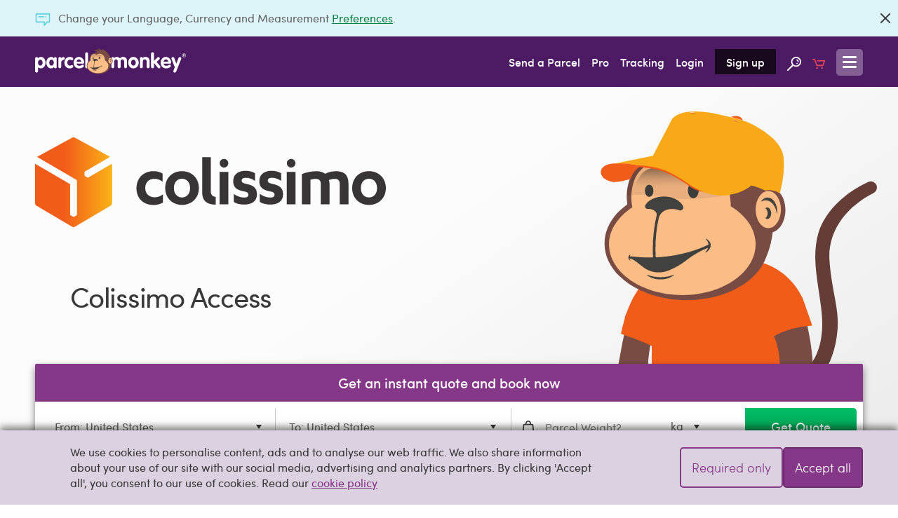

--- FILE ---
content_type: text/html; charset=UTF-8
request_url: https://www.parcelmonkey.com/en-au/shipping-companies/colissimo/services/access
body_size: 33930
content:
<!DOCTYPE html>
<html lang="en" class="no-js">
<head>
    <meta charset="utf-8">
    <meta http-equiv="X-UA-Compatible" content="IE=edge">
    <meta name="viewport" content="width=device-width, initial-scale=1">
    <meta http-equiv="content-language" content="en-au">

    
    <script delay="https://euob.cityrobotflower.com/sxp/i/bede1555bee69c466a68fc60b2940fef.js" data-ch="Parcel Monkey WW" class="ct_clicktrue_37150" data-jsonp="onCheqResponse"></script>

    <script type="application/javascript" >
        window.environment = "production";
    </script>

    <script type="text/javascript">
        var PM = window.PM || {};
        PM.GTMKey = 'GTM-KR5R8G';

        
        (function () {
            var body = document.querySelector('html');
            body.classList.add('js');
            body.classList.remove('no-js');
        })();
    </script>

    <link rel="preload" href="https://www.parcelmonkey.com/app/fonts/sofia_pro_regular-webfont.woff2" as="font" type="font/woff2" crossorigin>
    <link rel="preload" href="https://www.parcelmonkey.com/app/fonts/sofia_pro_medium-webfont.woff2" as="font" type="font/woff2" crossorigin>
    <link rel="preconnect" href="https://www.googletagmanager.com" crossorigin>
    <link rel="preconnect" href="https://www.google-analytics.com" crossorigin>
    <link rel="preconnect" href="https://www.youtube.com">
    <link rel="dns-prefetch" href="https://www.youtube.com">
    <link rel="preconnect" href="https://widget.trustpilot.com">
    <link rel="dns-prefetch" href="https://widget.trustpilot.com">
    <link rel="preconnect" href="https://s3-eu-west-1.amazonaws.com">
    <link rel="dns-prefetch" href="https://s3-eu-west-1.amazonaws.com">
    <link rel="dns-prefetch" href="https://euob.cityrobotflower.com">

        <link rel="preload" href="https://www.parcelmonkey.com/app/css/main.min.1766099514.css" as="style">
    
    
            <link rel="stylesheet" href="https://www.parcelmonkey.com/app/css/main.min.1766099514.css"/>
    
    <script>
        var dataLayer = window.dataLayer || [];
        function gtag(){dataLayer.push(arguments);}

        
        
        
        
        
                                    
                                        </script>

        
    <script async src="https://www.parcelmonkey.com/app/js/cookie_consent.min.1766099514.js"></script>
    
    <script delay="https://www.parcelmonkey.com/app/js/tracking_scripts.min.1766099514.js"></script>
    
    
    <title>Send a Package with Colissimo Access | Parcel Monkey</title>
	<meta name="description" content="Get a cheap parcel delivery service in France by booking Colissimo Access. 48 hr delivery in France.">
	<meta name="keywords" content="">
            <link rel="sitemap" href="https://www.parcelmonkey.com/en-au/sitemap.xml">
                <meta name="msvalidate.01" content="DD1D03688B6D0DB9A36CE2B82C063F07" />
    
    
        <link rel="apple-touch-icon-precomposed" sizes="57x57" href="/apple-touch-icon-57x57.png" />
        <link rel="apple-touch-icon-precomposed" sizes="114x114" href="/apple-touch-icon-114x114.png" />
        <link rel="apple-touch-icon-precomposed" sizes="72x72" href="/apple-touch-icon-72x72.png" />
        <link rel="apple-touch-icon-precomposed" sizes="144x144" href="/apple-touch-icon-144x144.png" />
        <link rel="apple-touch-icon-precomposed" sizes="60x60" href="/apple-touch-icon-60x60.png" />
        <link rel="apple-touch-icon-precomposed" sizes="120x120" href="/apple-touch-icon-120x120.png" />
        <link rel="apple-touch-icon-precomposed" sizes="76x76" href="/apple-touch-icon-76x76.png" />
        <link rel="apple-touch-icon-precomposed" sizes="152x152" href="/apple-touch-icon-152x152.png" />
        <link rel="icon" type="image/png" href="/favicon-196x196.png" sizes="196x196" />
        <link rel="icon" type="image/png" href="/favicon-96x96.png" sizes="96x96" />
        <link rel="icon" type="image/png" href="/favicon-32x32.png" sizes="32x32" />
        
        <link rel="icon" type="image/png" href="/favicon-128.png" sizes="128x128" />
        <meta name="application-name" content="Parcel Monkey"/>
        <meta name="msapplication-TileColor" content="#4D1A64" />
        <meta name="msapplication-TileImage" content="/mstile-144x144.png" />
        <meta name="msapplication-square70x70logo" content="/mstile-70x70.png" />
        <meta name="msapplication-square150x150logo" content="/mstile-150x150.png" />
        <meta name="msapplication-wide310x150logo" content="/mstile-310x150.png" />
        <meta name="msapplication-square310x310logo" content="/mstile-310x310.png" />
    

                <script defer src="https://www.parcelmonkey.com/app/js/common.min.1766099514.js"></script>
            <script defer src="https://www.parcelmonkey.com/app/js/content_page.min.1766099514.js"></script>
    <script type="text/javascript" delay="//widget.trustpilot.com/bootstrap/v5/tp.widget.bootstrap.min.js" async></script>

    <link rel="canonical" href="https://www.parcelmonkey.com/en-au/shipping-companies/colissimo/services/access"/>

        <link rel="preload" href="/app/svg/colissimo.svg" as="image" />
    
    </head>
<body>
    
    <noscript><iframe src='https://obseu.cityrobotflower.com/ns/bede1555bee69c466a68fc60b2940fef.html?ch=Parcel%20Monkey%20WW' width='0' height='0' style='display:none'></iframe></noscript>

    <div class="hide" data-sprite-id="62d3a5b4f322d30a76a5376e909afd7f"></div>

    
    <!-- Google Tag Manager (noscript) --><noscript><iframe src="https://www.googletagmanager.com/ns.html?id=GTM-KR5R8G" height="0" width="0" style="display:none;visibility:hidden"></iframe></noscript><!-- End Google Tag Manager (noscript) -->
    
    

    
    
    

    <div class="js-navigation-content-wrapper sticky-footer">
                
                    <div class="js-banner banner banner--news  banner--closable"  >
        <div class="container">
        <p class="banner__text">
            <i class="icon-inline icon--news icon--news-dims icon-embed banner__icon">
        <?xml version="1.0" encoding="utf-8"?><svg width="21" height="18" xmlns="http://www.w3.org/2000/svg" viewBox="0 0 21 18"><path d="M20.087 0H.913A.91.91 0 0 0 0 .9v11.498c0 .494.41.877.913.877h10.728V17.1c0 .383.297.72.64.855a.897.897 0 0 0 .342.045.942.942 0 0 0 .707-.315l3.79-4.41h2.967c.502 0 .913-.383.913-.877V.9a.91.91 0 0 0-.913-.9zm-.913 11.475h-2.465c-.274 0-.571.135-.754.315l-2.488 2.858v-2.25c0-.496-.32-.923-.821-.923H1.826V1.8h17.348v9.675zM4.246 4.95c0-.495.41-.9.913-.9h6.62a.91.91 0 0 1 .912.9c0 .495-.41.9-.913.9h-6.62a.91.91 0 0 1-.912-.9zm10.02.698a.94.94 0 0 1-.274-.63c0-.248.092-.473.274-.63a.91.91 0 0 1 .64-.27c.25 0 .479.09.639.27a.94.94 0 0 1 .273.63.812.812 0 0 1-.273.63.908.908 0 0 1-.64.27 1.156 1.156 0 0 1-.639-.27z" fill="#393939" fill-rule="evenodd"/></svg>
    </i>

             Change your Language, Currency and Measurement <a href="https://www.parcelmonkey.com/en-au/preferences" rel="nofollow">Preferences</a>.
<br/>

        </p>
        
                                    <a class="btn btn--icon banner__close js-close-banner color-icon-grey-darkest" href="#"  rel="nofollow noindex"    aria-label="Close">
            <i class="icon-inline icon--close icon-embed">
        <?xml version="1.0" encoding="utf-8"?><svg width="14" height="14" xmlns="http://www.w3.org/2000/svg" viewBox="0 0 14 14"><path d="M.336 13.664c.459.458.907.448 1.345-.03L7 8.374l5.319 5.26c.438.478.886.488 1.345.03.458-.459.448-.907-.03-1.345L8.374 7l5.26-5.319c.478-.438.488-.886.03-1.345-.459-.458-.907-.448-1.345.03L7 5.626 1.681.365C1.243-.112.795-.122.336.336c-.458.459-.448.907.03 1.345L5.626 7l-5.26 5.319c-.478.438-.488.886-.03 1.345z" fill="#393939" fill-rule="evenodd"/></svg>
    </i>

        </a>
    
                <script>
                    function dismissPrefs(e) {
                        e.preventDefault();
                        window.location.href = 'https://www.parcelmonkey.com/en-au/preferences-dismiss';
                    }
                    document.querySelector('.js-close-banner').addEventListener('click', dismissPrefs);
                </script>
                        </div>
    
    </div>
        
        
        <header class="header ">
    <div class="container">
        <a class="header__logo" href="https://www.parcelmonkey.com/en-au">
            <img class="icon--logo" src="/app/svg/logo.svg?v=b74921c2ec615b3e6b6928253fbffe32" alt=""  aria-label="Parcel Monkey" width="215" height="37">

        </a>

        <nav class="header__nav">
            <ul>
                                    <li class="hide-below-tablet-p"><a href="https://www.parcelmonkey.com/en-au/quote" class="gtm-nav-link">Send a Parcel</a></li>
                                        <li class="hide-below-tablet-p"><a href="https://www.parcelmonkey.com/en-au/pro" class="gtm-nav-link">Pro</a></li>
                                        <li class="hide-below-tablet-p"><a href="https://www.parcelmonkey.com/en-au/track" class="gtm-nav-link">Tracking</a></li>
                
                                    <li class="hide-below-tablet-l">
                                                    <a href="https://www.parcelmonkey.com/en-au/login-register?next=https%3A%2F%2Fwww.parcelmonkey.com%2Fen-au%2Fshipping-companies%2Fcolissimo%2Fservices%2Faccess" rel="nofollow" class="gtm-nav-link">Login</a>
                                            </li>
                    <li class="hide-below-tablet-l">
                                                    <a href="https://www.parcelmonkey.com/en-au/login-register#signup" rel="nofollow" class="header__signup gtm-nav-link">Sign up</a>
                                            </li>
                
                <li class="hide-below-table-s">
                    <a href="https://www.parcelmonkey.com/en-au/search" title="Site Search" class="gtm-nav-link">
                        <svg class="icon--search">
        <use xlink:href="/app/sprites/sprite.main.symbol.svg?v=14f9dd5fbca5a60f4592e9f94aeb80ac#search"></use>
    </svg>

                    </a>
                </li>

                <li class="hide-below-tablet-p">
                    <a href="https://www.parcelmonkey.com/en-au/basket" title="Basket" class="gtm-nav-link">
                        <svg class="icon--cart">
        <use xlink:href="/app/sprites/sprite.main.symbol.svg?v=14f9dd5fbca5a60f4592e9f94aeb80ac#cart"></use>
    </svg>

                                            </a>
                </li>


                                                    
                <li>
                    <a class="header__open-menu js-navigation-open" href="#navigation" title="Menu">
                        <svg class="icon--menu icon--menu-dims">
        <use xlink:href="/app/sprites/sprite.main.symbol.svg?v=14f9dd5fbca5a60f4592e9f94aeb80ac#menu"></use>
    </svg>

                    </a>
                </li>
            </ul>
        </nav>
    </div>
</header>

                                
                    
        <main class="align-bottom">
            
<section id="hero-1" class="hero au push-bottom-1 hero--monkey-service pad-top-4 pad-bottom-2 hero--small has-qq  hero--light-theme   ">
    
        <div class="container push-bottom-3">
                <div class="hero__logo" style="background-image:url(/app/svg/colissimo.svg);"></div>
    </div>
        
    <div class="hero__text-cont">
                                    <h1 class="hero__title push-right-1">Colissimo Access</h1>
                    
        
        
        
        
        
    </div>

    
        <section class="js-quick-quote quick-quote    quick-quote--hero " style="">
            <div class="container">
            <div class="quick-quote__outer">
                            <h2 class="h3 quick-quote__header">Get an instant quote and book now</h2>
            
            <form method="POST" action="https://www.parcelmonkey.com/en-au/get-quick-quote-result" dusk="quick-quote-form"><input type="hidden" name="_token" value="KQjW3zfXdcQjsIIw7yT8Cf2HcbZS75EIPRfgFmTI">
                <input type="hidden" name="quick_form" id="quick_form" value="quick_form">
                <div class="quick-quote__window">
                    <div class="quick-quote__mobile-bar cf">
                        <a href="#modal_quick-quote_1" class="js-modal-open" dusk="quick-quote-mobile-open">
                            <span class="quick-quote__fake-btn btn">
                                <i class="icon-inline icon--arrow-right icon--arrow-right-dims icon-embed color-icon-white">
        <?xml version="1.0" encoding="utf-8"?><svg width="11" height="18" xmlns="http://www.w3.org/2000/svg" viewBox="0 0 11 18"><path d="M11 9.002c0 .341-.13.652-.388.9l-8.409 7.757a1.423 1.423 0 0 1-.905.341c-.356 0-.68-.124-.938-.372a1.228 1.228 0 0 1 .032-1.769l7.439-6.857L.392 2.145C-.125 1.679-.125.873.36.376.845-.12 1.686-.12 2.203.346l8.409 7.756c.259.248.388.559.388.9z" fill="#393939" fill-rule="evenodd"/></svg>
    </i>

                            </span>
                            <span class="quick-quote__fake-input">Get Quote</span>
                        </a>
                    </div>

                    <div class="modal quick-quote__modal" id="modal_quick-quote_1">
                        <div class="modal__window quick-quote__inner">
                            <header class="modal__header">
                                <a href="#" class="js-modal-close" aria-hidden="true" aria-label="Close">
                                    <svg class="icon--close">
        <use xlink:href="/app/sprites/sprite.main.symbol.svg?v=14f9dd5fbca5a60f4592e9f94aeb80ac#close"></use>
    </svg>

                                </a>
                                <h3>Get a Quote</h3>
                            </header>
                            <div class="modal__inner cf">
                                <div class="modal__content quick-quote__field-outer">
                                    <div class="grid">
                                        <div class="grid-item medium-width-4">
                                                                                        <div class="form-input  quick-quote__from-input ">
            <label class="required" for="collection_country_code_1">From:</label>
            <div class="form-input__input    ">

        
        <select class="js-dropdown" name="collection_country_code" id="collection_country_code_1" data-dropdown-prefix="From:" required="1" aria-label="1"><option value>Select a country</option><option value="af">Afghanistan</option><option value="al">Albania</option><option value="dz">Algeria</option><option value="as">American Samoa</option><option value="ad">Andorra</option><option value="ao">Angola</option><option value="ai">Anguilla</option><option value="ag">Antigua &amp; Barbuda</option><option value="ar">Argentina</option><option value="am">Armenia</option><option value="aw">Aruba</option><option value="au">Australia</option><option value="at">Austria</option><option value="az">Azerbaijan</option><option value="bs">Bahamas</option><option value="bh">Bahrain</option><option value="bd">Bangladesh</option><option value="bb">Barbados</option><option value="by">Belarus</option><option value="be">Belgium</option><option value="bz">Belize</option><option value="bj">Benin</option><option value="bm">Bermuda</option><option value="bt">Bhutan</option><option value="bo">Bolivia</option><option value="ba">Bosnia &amp; Herzegovina</option><option value="bw">Botswana</option><option value="br">Brazil</option><option value="vg">British Virgin Islands</option><option value="bn">Brunei</option><option value="bg">Bulgaria</option><option value="bf">Burkina Faso</option><option value="bi">Burundi</option><option value="kh">Cambodia</option><option value="cm">Cameroon</option><option value="ca">Canada</option><option value="ky">Cayman Islands</option><option value="cf">Central African Republic</option><option value="td">Chad</option><option value="cl">Chile</option><option value="cn">China</option><option value="co">Colombia</option><option value="km">Comoros</option><option value="cg">Congo - Brazzaville</option><option value="cd">Congo - Kinshasa</option><option value="ck">Cook Islands</option><option value="cr">Costa Rica</option><option value="ci">C&ocirc;te d&rsquo;Ivoire</option><option value="hr">Croatia</option><option value="cu">Cuba</option><option value="cw">Cura&ccedil;ao</option><option value="cy">Cyprus</option><option value="cz">Czechia</option><option value="dk">Denmark</option><option value="dj">Djibouti</option><option value="dm">Dominica</option><option value="do">Dominican Republic</option><option value="ec">Ecuador</option><option value="eg">Egypt</option><option value="sv">El Salvador</option><option value="gq">Equatorial Guinea</option><option value="er">Eritrea</option><option value="ee">Estonia</option><option value="sz">Eswatini</option><option value="et">Ethiopia</option><option value="fk">Falkland Islands</option><option value="fo">Faroe Islands</option><option value="fj">Fiji</option><option value="fi">Finland</option><option value="fr">France</option><option value="gf">French Guiana</option><option value="pf">French Polynesia</option><option value="ga">Gabon</option><option value="gm">Gambia</option><option value="ge">Georgia</option><option value="de">Germany</option><option value="gh">Ghana</option><option value="gi">Gibraltar</option><option value="gr">Greece</option><option value="gl">Greenland</option><option value="gd">Grenada</option><option value="gp">Guadeloupe</option><option value="gt">Guatemala</option><option value="gg">Guernsey</option><option value="gn">Guinea</option><option value="gw">Guinea-Bissau</option><option value="gy">Guyana</option><option value="ht">Haiti</option><option value="hn">Honduras</option><option value="hk">Hong Kong SAR China</option><option value="hu">Hungary</option><option value="is">Iceland</option><option value="in">India</option><option value="id">Indonesia</option><option value="iq">Iraq</option><option value="ie">Ireland</option><option value="il">Israel</option><option value="it">Italy</option><option value="jm">Jamaica</option><option value="jp">Japan</option><option value="je">Jersey</option><option value="jo">Jordan</option><option value="kz">Kazakhstan</option><option value="ke">Kenya</option><option value="xk">Kosovo</option><option value="kw">Kuwait</option><option value="kg">Kyrgyzstan</option><option value="la">Laos</option><option value="lv">Latvia</option><option value="lb">Lebanon</option><option value="ls">Lesotho</option><option value="lr">Liberia</option><option value="ly">Libya</option><option value="li">Liechtenstein</option><option value="lt">Lithuania</option><option value="lu">Luxembourg</option><option value="mo">Macao SAR China</option><option value="mg">Madagascar</option><option value="mw">Malawi</option><option value="my">Malaysia</option><option value="mv">Maldives</option><option value="ml">Mali</option><option value="mt">Malta</option><option value="mq">Martinique</option><option value="mr">Mauritania</option><option value="mu">Mauritius</option><option value="yt">Mayotte</option><option value="mx">Mexico</option><option value="md">Moldova</option><option value="mc">Monaco</option><option value="mn">Mongolia</option><option value="me">Montenegro</option><option value="ms">Montserrat</option><option value="ma">Morocco</option><option value="mz">Mozambique</option><option value="na">Namibia</option><option value="np">Nepal</option><option value="nl">Netherlands</option><option value="an">Netherlands Antilles</option><option value="nc">New Caledonia</option><option value="nz">New Zealand</option><option value="ni">Nicaragua</option><option value="ne">Niger</option><option value="ng">Nigeria</option><option value="mk">North Macedonia</option><option value="no">Norway</option><option value="om">Oman</option><option value="pk">Pakistan</option><option value="ps">Palestinian Territories</option><option value="pa">Panama</option><option value="pg">Papua New Guinea</option><option value="py">Paraguay</option><option value="pe">Peru</option><option value="ph">Philippines</option><option value="pl">Poland</option><option value="pt">Portugal</option><option value="pr">Puerto Rico</option><option value="qa">Qatar</option><option value="re">R&eacute;union</option><option value="ro">Romania</option><option value="ru">Russia</option><option value="rw">Rwanda</option><option value="ws">Samoa</option><option value="sm">San Marino</option><option value="sa">Saudi Arabia</option><option value="sn">Senegal</option><option value="rs">Serbia</option><option value="sc">Seychelles</option><option value="sl">Sierra Leone</option><option value="sg">Singapore</option><option value="sx">Sint Maarten</option><option value="sk">Slovakia</option><option value="si">Slovenia</option><option value="sb">Solomon Islands</option><option value="so">Somalia</option><option value="za">South Africa</option><option value="gs">South Georgia &amp; South Sandwich Islands</option><option value="kr">South Korea</option><option value="ss">South Sudan</option><option value="es">Spain</option><option value="lk">Sri Lanka</option><option value="bl">St. Barth&eacute;lemy</option><option value="sh">St. Helena</option><option value="kn">St. Kitts &amp; Nevis</option><option value="lc">St. Lucia</option><option value="mf">St. Martin</option><option value="pm">St. Pierre &amp; Miquelon</option><option value="vc">St. Vincent &amp; Grenadines</option><option value="sd">Sudan</option><option value="sr">Suriname</option><option value="se">Sweden</option><option value="ch">Switzerland</option><option value="tw">Taiwan</option><option value="tj">Tajikistan</option><option value="tz">Tanzania</option><option value="th">Thailand</option><option value="tl">Timor-Leste</option><option value="tg">Togo</option><option value="to">Tonga</option><option value="tt">Trinidad &amp; Tobago</option><option value="tn">Tunisia</option><option value="tr">Turkey</option><option value="tm">Turkmenistan</option><option value="tc">Turks &amp; Caicos Islands</option><option value="vi">U.S. Virgin Islands</option><option value="ug">Uganda</option><option value="ua">Ukraine</option><option value="ae">United Arab Emirates</option><option value="gb">United Kingdom</option><option value="us" selected="selected">United States</option><option value="uy">Uruguay</option><option value="uz">Uzbekistan</option><option value="vu">Vanuatu</option><option value="vn">Vietnam</option><option value="eh">Western Sahara</option><option value="ye">Yemen</option><option value="zm">Zambia</option><option value="zw">Zimbabwe</option></select>

        
        
        
            </div>


    
    </div>

                                        </div>
                                        <div class="grid-item medium-width-4">
                                                                                        <div class="form-input  quick-quote__to-input ">
            <label class="required" for="delivery_country_code_2">To:</label>
            <div class="form-input__input    ">

        
        <select class="js-dropdown" name="delivery_country_code" id="delivery_country_code_2" data-dropdown-prefix="To:" required="1" aria-label="1"><option value>Select a country</option><option value="al">Albania</option><option value="dz">Algeria</option><option value="as">American Samoa</option><option value="ad">Andorra</option><option value="ao">Angola</option><option value="ai">Anguilla</option><option value="ag">Antigua &amp; Barbuda</option><option value="ar">Argentina</option><option value="am">Armenia</option><option value="aw">Aruba</option><option value="au">Australia</option><option value="at">Austria</option><option value="az">Azerbaijan</option><option value="bs">Bahamas</option><option value="bh">Bahrain</option><option value="ES-IB">Balearic Islands - Spain</option><option value="bd">Bangladesh</option><option value="bb">Barbados</option><option value="be">Belgium</option><option value="bz">Belize</option><option value="bj">Benin</option><option value="bm">Bermuda</option><option value="bt">Bhutan</option><option value="bo">Bolivia</option><option value="ba">Bosnia &amp; Herzegovina</option><option value="bw">Botswana</option><option value="br">Brazil</option><option value="vg">British Virgin Islands</option><option value="bn">Brunei</option><option value="bg">Bulgaria</option><option value="bf">Burkina Faso</option><option value="bi">Burundi</option><option value="kh">Cambodia</option><option value="cm">Cameroon</option><option value="ca">Canada</option><option value="ES-CN">Canary Islands - Spain</option><option value="ky">Cayman Islands</option><option value="cf">Central African Republic</option><option value="td">Chad</option><option value="cl">Chile</option><option value="cn">China</option><option value="co">Colombia</option><option value="km">Comoros</option><option value="cg">Congo - Brazzaville</option><option value="cd">Congo - Kinshasa</option><option value="ck">Cook Islands</option><option value="cr">Costa Rica</option><option value="ci">C&ocirc;te d&rsquo;Ivoire</option><option value="hr">Croatia</option><option value="cw">Cura&ccedil;ao</option><option value="cy">Cyprus</option><option value="cz">Czechia</option><option value="dk">Denmark</option><option value="dj">Djibouti</option><option value="dm">Dominica</option><option value="do">Dominican Republic</option><option value="ec">Ecuador</option><option value="eg">Egypt</option><option value="sv">El Salvador</option><option value="gq">Equatorial Guinea</option><option value="er">Eritrea</option><option value="ee">Estonia</option><option value="sz">Eswatini</option><option value="et">Ethiopia</option><option value="fk">Falkland Islands</option><option value="fo">Faroe Islands</option><option value="fj">Fiji</option><option value="fi">Finland</option><option value="fr">France</option><option value="gf">French Guiana</option><option value="pf">French Polynesia</option><option value="ga">Gabon</option><option value="gm">Gambia</option><option value="ge">Georgia</option><option value="de">Germany</option><option value="gh">Ghana</option><option value="gi">Gibraltar</option><option value="gr">Greece</option><option value="gl">Greenland</option><option value="gd">Grenada</option><option value="gp">Guadeloupe</option><option value="gt">Guatemala</option><option value="gg">Guernsey</option><option value="gn">Guinea</option><option value="gw">Guinea-Bissau</option><option value="gy">Guyana</option><option value="ht">Haiti</option><option value="hn">Honduras</option><option value="hk">Hong Kong SAR China</option><option value="hu">Hungary</option><option value="is">Iceland</option><option value="in">India</option><option value="id">Indonesia</option><option value="iq">Iraq</option><option value="ie">Ireland</option><option value="il">Israel</option><option value="it">Italy</option><option value="jm">Jamaica</option><option value="jp">Japan</option><option value="je">Jersey</option><option value="jo">Jordan</option><option value="kz">Kazakhstan</option><option value="ke">Kenya</option><option value="xk">Kosovo</option><option value="kw">Kuwait</option><option value="kg">Kyrgyzstan</option><option value="la">Laos</option><option value="lv">Latvia</option><option value="lb">Lebanon</option><option value="ls">Lesotho</option><option value="lr">Liberia</option><option value="ly">Libya</option><option value="li">Liechtenstein</option><option value="lt">Lithuania</option><option value="lu">Luxembourg</option><option value="mo">Macao SAR China</option><option value="mg">Madagascar</option><option value="mw">Malawi</option><option value="my">Malaysia</option><option value="mv">Maldives</option><option value="ml">Mali</option><option value="mt">Malta</option><option value="mq">Martinique</option><option value="mr">Mauritania</option><option value="mu">Mauritius</option><option value="yt">Mayotte</option><option value="mx">Mexico</option><option value="md">Moldova</option><option value="mc">Monaco</option><option value="mn">Mongolia</option><option value="me">Montenegro</option><option value="ms">Montserrat</option><option value="ma">Morocco</option><option value="mz">Mozambique</option><option value="na">Namibia</option><option value="np">Nepal</option><option value="nl">Netherlands</option><option value="nc">New Caledonia</option><option value="nz">New Zealand</option><option value="ni">Nicaragua</option><option value="ne">Niger</option><option value="ng">Nigeria</option><option value="mk">North Macedonia</option><option value="no">Norway</option><option value="om">Oman</option><option value="pk">Pakistan</option><option value="ps">Palestinian Territories</option><option value="pa">Panama</option><option value="pg">Papua New Guinea</option><option value="py">Paraguay</option><option value="pe">Peru</option><option value="ph">Philippines</option><option value="pl">Poland</option><option value="pt">Portugal</option><option value="pr">Puerto Rico</option><option value="qa">Qatar</option><option value="re">R&eacute;union</option><option value="ro">Romania</option><option value="rw">Rwanda</option><option value="ws">Samoa</option><option value="sm">San Marino</option><option value="sa">Saudi Arabia</option><option value="sn">Senegal</option><option value="rs">Serbia</option><option value="sc">Seychelles</option><option value="sl">Sierra Leone</option><option value="sg">Singapore</option><option value="sx">Sint Maarten</option><option value="sk">Slovakia</option><option value="si">Slovenia</option><option value="sb">Solomon Islands</option><option value="so">Somalia</option><option value="za">South Africa</option><option value="gs">South Georgia &amp; South Sandwich Islands</option><option value="kr">South Korea</option><option value="es">Spain</option><option value="es-ib">Spain - Balearic Islands</option><option value="es-cn">Spain - Canary Islands</option><option value="lk">Sri Lanka</option><option value="bl">St. Barth&eacute;lemy</option><option value="sh">St. Helena</option><option value="kn">St. Kitts &amp; Nevis</option><option value="lc">St. Lucia</option><option value="mf">St. Martin</option><option value="pm">St. Pierre &amp; Miquelon</option><option value="vc">St. Vincent &amp; Grenadines</option><option value="sr">Suriname</option><option value="se">Sweden</option><option value="ch">Switzerland</option><option value="tw">Taiwan</option><option value="tj">Tajikistan</option><option value="tz">Tanzania</option><option value="th">Thailand</option><option value="tl">Timor-Leste</option><option value="tg">Togo</option><option value="to">Tonga</option><option value="tt">Trinidad &amp; Tobago</option><option value="tn">Tunisia</option><option value="tr">Turkey</option><option value="tm">Turkmenistan</option><option value="tc">Turks &amp; Caicos Islands</option><option value="vi">U.S. Virgin Islands</option><option value="ug">Uganda</option><option value="ua">Ukraine</option><option value="ae">United Arab Emirates</option><option value="gb">United Kingdom</option><option value="us" selected="selected">United States</option><option value="uy">Uruguay</option><option value="uz">Uzbekistan</option><option value="vu">Vanuatu</option><option value="vn">Vietnam</option><option value="eh">Western Sahara</option><option value="ye">Yemen</option><option value="zm">Zambia</option><option value="zw">Zimbabwe</option></select>

        
        
        
            </div>


    
    </div>

                                        </div>
                                        <div class="grid-item medium-width-4">
                                            <div class="form-input__weight-selector">
                                                <div class="form-input  quick-quote__weight-input ">
            <label class="required" for="parcels[0][weight]_3">Weight:</label>
            <div class="form-input__input has-icon   ">

        
        <input type="number" name="parcels[0][weight]" id="parcels[0][weight]_3" min="0.001" step="any" dusk="parcel-0-weight" placeholder="Parcel Weight?" required="1" max="999" maxlength="6" autocomplete="section-qq weight">

                    <svg class="icon--weight icon--weight-dims form-input__icon">
        <use xlink:href="/app/sprites/sprite.main.symbol.svg?v=14f9dd5fbca5a60f4592e9f94aeb80ac#weight"></use>
    </svg>

        
        
        
            </div>


    
    </div>

                                                <div class="form-input  quick-quote__weight-unit-input ">
            <label class="required" for="parcels[0][weight_unit]_4">Parcel weight unit</label>
            <div class="form-input__input    ">

        
        <select class="js-dropdown" name="parcels[0][weight_unit]" id="parcels[0][weight_unit]_4" required="1" aria-label="1"><option value="imperial">lb</option><option value="metric" selected="selected">kg</option></select>

        
        
        
            </div>


    
    </div>


                                                <span class="spinning-bananas js-preloader hide">
                
                <i class="icon-inline icon--loading-banana icon--loading-banana-dims icon-embed">
        <?xml version="1.0" encoding="utf-8"?><svg xmlns="http://www.w3.org/2000/svg" xmlns:xlink="http://www.w3.org/1999/xlink" viewBox="0 0 58 56" width="58" height="56"><defs><circle id="bp-path-1" cx="20" cy="20" r="20"/><circle id="bp-path-5" cx="20" cy="20" r="20"/><circle id="bp-path-9" cx="20" cy="20" r="20"/><circle id="bp-path-13" cx="20" cy="20" r="20"/><path d="m9.339 11.178-.532-.546-.513-.514-.498-.483C5.581 7.53 3.66 6.355.013 5.816c-.032-.005-.004-.048.074-.124l.12-.106.165-.135.21-.161.25-.185.29-.206.325-.225.548-.367.612-.395.667-.415.713-.427.246-.143.502-.286.515-.285.524-.279.53-.272c.177-.089.355-.177.533-.262l.534-.25.532-.235.527-.219c1.92-.765 3.684-1.134 4.674-.557 1.194.696 1.56 2.339 1.408 4.167l-.04.394-.026.2-.063.399c-.024.134-.05.267-.077.401l-.091.401c-.049.2-.102.4-.16.598l-.121.394-.133.387-.143.38-.153.371-.08.181-.166.354-.086.172-.178.333c-1.06 1.897-2.48 2.98-3.656 1.764z" id="bp-path-3"/><path d="m9.339 11.178-.532-.546-.513-.514-.498-.483C5.581 7.53 3.66 6.355.013 5.816c-.032-.005-.004-.048.074-.124l.12-.106.165-.135.21-.161.25-.185.29-.206.325-.225.548-.367.612-.395.667-.415.713-.427.246-.143.502-.286.515-.285.524-.279.53-.272c.177-.089.355-.177.533-.262l.534-.25.532-.235.527-.219c1.92-.765 3.684-1.134 4.674-.557 1.194.696 1.56 2.339 1.408 4.167l-.04.394-.026.2-.063.399c-.024.134-.05.267-.077.401l-.091.401c-.049.2-.102.4-.16.598l-.121.394-.133.387-.143.38-.153.371-.08.181-.166.354-.086.172-.178.333c-1.06 1.897-2.48 2.98-3.656 1.764z" id="bp-path-7"/><path d="m2.533.117.727.742.323.297.488.435c1.638 1.48 4.796 3.26 9.962 4.775.024.007.01.038-.036.091l-.096.095-.144.124-.188.151-.232.176-.27.197-.475.332-.548.368-.613.396-.439.275-.46.28-.48.285-.496.286-.508.284-.259.141-.523.278-.53.27c-.088.045-.177.089-.266.132l-.533.255C4.535 11.9 2.156 12.608.94 11.9c-1.084-.632-1.087-1.761-.726-3.16l.107-.39.059-.198.128-.407.504-1.502.219-.674.139-.457.13-.461c.04-.155.08-.31.116-.465l.018-.09.034-.213.028-.253.037-.435.093-1.33.045-.493.036-.307.02-.145.046-.267c.109-.541.276-.83.56-.536z" id="bp-path-11"/><path d="m2.533.117.727.742.323.297.488.435c1.638 1.48 4.796 3.26 9.962 4.775.024.007.01.038-.036.091l-.096.095-.144.124-.188.151-.232.176-.27.197-.475.332-.548.368-.613.396-.439.275-.46.28-.48.285-.496.286-.508.284-.259.141-.523.278-.53.27c-.088.045-.177.089-.266.132l-.533.255C4.535 11.9 2.156 12.608.94 11.9c-1.084-.632-1.087-1.761-.726-3.16l.107-.39.059-.198.128-.407.504-1.502.219-.674.139-.457.13-.461c.04-.155.08-.31.116-.465l.018-.09.034-.213.028-.253.037-.435.093-1.33.045-.493.036-.307.02-.145.046-.267c.109-.541.276-.83.56-.536z" id="bp-path-15"/></defs><g id="Banana-Preloader" stroke="none" stroke-width="1" fill="none" fill-rule="evenodd"><g id="both-empty" transform="translate(-2.906 -2.45)"><g id="Old-Banana-Full-Copy-4" transform="translate(23.906 17.315)"><path d="M32.112 25.314c2.001-4.266 3.374-10.289.71-14.521-.722-1.148-1.712-2.082-2.683-3.011a15.114 15.114 0 0 1-1.567-1.77c-.439-.577-.96-1.202-1.25-1.872-.166-.38-.042-.748-.051-1.142-.006-.252-.073-.515-.14-.756-.107-.374-.282-.962-.665-1.144a.595.595 0 0 0-.063-.025 1.156 1.156 0 0 0-.295-.05c-.657-.04-1.687.243-1.687.243s-1.017.117-.555 1.626l.05.107c.75 1.583 1.872 3.307 2.027 5.063.699 7.948-1.95 16.246-9.274 20.357-.526.295-1.055.579-1.6.835-3.066 1.438-6.465 1.9-9.492 3.426-.866.437-1.764.885-2.48 1.557a2.351 2.351 0 0 0-.267.298c-.295.39-.474.87-.523 1.358-.033.323-.011.65.073.957.18.663.578 1.021 1.074 1.266.41.203.888.328 1.364.482.714.23 1.42.49 2.154.654 6.94 1.548 13.362-2.029 18.804-6.109 2.791-2.093 4.854-4.67 6.336-7.83" id="Outline" stroke="#A0A0A0" stroke-width="3.302" opacity=".6"/><path d="M32.112 25.314c2.001-4.266 3.374-10.289.71-14.521-.722-1.148-1.712-2.082-2.683-3.011a15.114 15.114 0 0 1-1.567-1.77c-.439-.577-.96-1.202-1.25-1.872-.166-.38-.042-.748-.051-1.142-.006-.252-.073-.515-.14-.756-.107-.374-.282-.962-.665-1.144a.595.595 0 0 0-.063-.025 1.156 1.156 0 0 0-.295-.05c-.657-.04-1.687.243-1.687.243s-1.017.117-.555 1.626l.05.107c.75 1.583 1.872 3.307 2.027 5.063.699 7.948-1.95 16.246-9.274 20.357-.526.295-1.055.579-1.6.835-3.066 1.438-6.465 1.9-9.492 3.426-.866.437-1.764.885-2.48 1.557a2.351 2.351 0 0 0-.267.298c-.295.39-.474.87-.523 1.358-.033.323-.011.65.073.957.18.663.578 1.021 1.074 1.266.41.203.888.328 1.364.482.714.23 1.42.49 2.154.654 6.94 1.548 13.362-2.029 18.804-6.109 2.791-2.093 4.854-4.67 6.336-7.83" id="Fill" fill="#FFF"/><g id="Group" style="mix-blend-mode:multiply"><path d="M32.112 25.314c2.001-4.266 3.374-10.289.71-14.521-.722-1.148-1.712-2.082-2.683-3.011a15.114 15.114 0 0 1-1.567-1.77c-.439-.577-.96-1.202-1.25-1.872-.166-.38-.042-.748-.051-1.142-.006-.252-.073-.515-.14-.756-.107-.374-.282-.962-.665-1.144a.595.595 0 0 0-.063-.025 1.156 1.156 0 0 0-.295-.05c-.657-.04-1.687.243-1.687.243s-1.017.117-.555 1.626l.05.107c.75 1.583 1.872 3.307 2.027 5.063.699 7.948-1.95 16.246-9.274 20.357-.526.295-1.055.579-1.6.835-3.066 1.438-6.465 1.9-9.492 3.426-.866.437-1.764.885-2.48 1.557a2.351 2.351 0 0 0-.267.298c-.295.39-.474.87-.523 1.358-.033.323-.011.65.073.957.18.663.578 1.021 1.074 1.266.41.203.888.328 1.364.482.714.23 1.42.49 2.154.654 6.94 1.548 13.362-2.029 18.804-6.109 2.791-2.093 4.854-4.67 6.336-7.83" id="Fill" fill="#EFEFEF"/><path d="M31.198 24.147a20.459 20.459 0 0 1-.94 4.478c-2.118 6.464-5.328 13.077-11.9 15.79-.696.287-1.423.479-2.14.7-.479.146-.941.318-1.393.387-.547.084-1.079.019-1.607-.42a2.635 2.635 0 0 1-.609-.743 2.722 2.722 0 0 1-.35-1.413 2.35 2.35 0 0 1 .048-.397c.201-.96.68-1.843 1.138-2.697 1.605-2.987 4.124-5.314 5.81-8.251.3-.523.57-1.058.832-1.602 3.643-7.568 1.052-15.885-4.08-21.995-1.133-1.35-3.041-2.118-4.563-2.985l-.103-.059c-1.244-.97-.478-1.65-.478-1.65s.681-.822 1.242-1.167c.062-.038.122-.07.18-.094l.005-.034a.6.6 0 0 1 .223-.022l-.071.007a.595.595 0 0 0-.157.049l.005-.034c-.067.374-.161.829-.288 1.297 1.501.77 10.338 6.096 14.293 14.893 3.956 8.797-4.895 19.42-12.756 25.39.118.127.23.279.33.458.347.617.658 1.094.88 1.47.455-.07.92-.242 1.4-.389.721-.22 1.451-.412 2.15-.699 6.602-2.713 9.826-9.326 11.953-15.79.546-1.657.872-3.31.986-4.978zm-.243-5.57c-.811-4.641-3.152-10.362-7.783-12.302-1.255-.525-2.608-.722-3.942-.927a15.242 15.242 0 0 1-2.31-.551c-.693-.22-1.481-.434-2.107-.816-.354-.216-.465-.589-.7-.906-.15-.203-.357-.381-.55-.539-.266-.215-.67-.535-1.05-.563.4-.022.845.331 1.13.563.193.158.399.336.548.539.233.317.344.69.696.906.624.382 1.408.595 2.099.816.752.24 1.519.431 2.298.551 1.329.205 2.676.402 3.925.927 4.61 1.94 6.94 7.66 7.747 12.303.09.515.162 1.028.215 1.538l-.06-.511a22.864 22.864 0 0 0-.156-1.027z" id="Highlight" fill="#FFF" transform="rotate(35 20.934 23.752)"/></g></g><g id="Old-Banana-Full-Copy-9" transform="rotate(-180 20.953 23.792)"><path d="M32.112 25.314c2.001-4.266 3.374-10.289.71-14.521-.722-1.148-1.712-2.082-2.683-3.011a15.114 15.114 0 0 1-1.567-1.77c-.439-.577-.96-1.202-1.25-1.872-.166-.38-.042-.748-.051-1.142-.006-.252-.073-.515-.14-.756-.107-.374-.282-.962-.665-1.144a.595.595 0 0 0-.063-.025 1.156 1.156 0 0 0-.295-.05c-.657-.04-1.687.243-1.687.243s-1.017.117-.555 1.626l.05.107c.75 1.583 1.872 3.307 2.027 5.063.699 7.948-1.95 16.246-9.274 20.357-.526.295-1.055.579-1.6.835-3.066 1.438-6.465 1.9-9.492 3.426-.866.437-1.764.885-2.48 1.557a2.351 2.351 0 0 0-.267.298c-.295.39-.474.87-.523 1.358-.033.323-.011.65.073.957.18.663.578 1.021 1.074 1.266.41.203.888.328 1.364.482.714.23 1.42.49 2.154.654 6.94 1.548 13.362-2.029 18.804-6.109 2.791-2.093 4.854-4.67 6.336-7.83" id="Outline" stroke="#A0A0A0" stroke-width="3.302" opacity=".6"/><path d="M32.112 25.314c2.001-4.266 3.374-10.289.71-14.521-.722-1.148-1.712-2.082-2.683-3.011a15.114 15.114 0 0 1-1.567-1.77c-.439-.577-.96-1.202-1.25-1.872-.166-.38-.042-.748-.051-1.142-.006-.252-.073-.515-.14-.756-.107-.374-.282-.962-.665-1.144a.595.595 0 0 0-.063-.025 1.156 1.156 0 0 0-.295-.05c-.657-.04-1.687.243-1.687.243s-1.017.117-.555 1.626l.05.107c.75 1.583 1.872 3.307 2.027 5.063.699 7.948-1.95 16.246-9.274 20.357-.526.295-1.055.579-1.6.835-3.066 1.438-6.465 1.9-9.492 3.426-.866.437-1.764.885-2.48 1.557a2.351 2.351 0 0 0-.267.298c-.295.39-.474.87-.523 1.358-.033.323-.011.65.073.957.18.663.578 1.021 1.074 1.266.41.203.888.328 1.364.482.714.23 1.42.49 2.154.654 6.94 1.548 13.362-2.029 18.804-6.109 2.791-2.093 4.854-4.67 6.336-7.83" id="Fill" fill="#FFF"/><g id="Group" style="mix-blend-mode:multiply"><path d="M30.952 18.643C30.145 14 27.815 8.28 23.205 6.34c-1.25-.525-2.597-.723-3.925-.927-.78-.12-1.547-.311-2.298-.551-.691-.22-1.476-.434-2.099-.816-.352-.216-.463-.59-.696-.906a3.147 3.147 0 0 0-.549-.539c-.301-.245-.782-.627-1.2-.556a.595.595 0 0 0-.066.015c-.084.025-.176.07-.27.128-.562.345-1.243 1.167-1.243 1.168s-.766.68.478 1.65l.103.059c1.522.867 3.43 1.636 4.563 2.985 5.132 6.11 7.722 14.427 4.08 21.995a24.846 24.846 0 0 1-.832 1.602c-1.686 2.936-4.205 5.264-5.81 8.25-.459.855-.937 1.737-1.139 2.698a2.417 2.417 0 0 0-.047.397c-.018.49.11.984.35 1.413.158.284.364.538.609.742.528.44 1.06.505 1.606.421.453-.07.915-.24 1.394-.388.717-.22 1.444-.412 2.14-.7 6.572-2.712 9.782-9.325 11.899-15.789 1.086-3.315 1.297-6.61.7-10.047" id="Fill" fill="#EFEFEF" transform="rotate(35 20.953 23.817)"/><path d="m28.33 30.833.785-.87a20.459 20.459 0 0 1-3.339 3.129l-.632.468-.641.462-.65.455c-.217.15-.436.298-.657.445l-.665.435c-4.686 3.001-9.954 5.094-15.56 3.843-.44-.098-.87-.23-1.298-.37l-.855-.284-.568-.178a5.677 5.677 0 0 1-.796-.303c-.496-.245-.894-.604-1.074-1.267a2.635 2.635 0 0 1-.073-.956c.05-.49.228-.969.523-1.359.08-.106.17-.206.267-.298.537-.503 1.176-.882 1.828-1.223l.652-.333c1.397-.705 2.874-1.183 4.36-1.634l1.487-.45c1.237-.38 2.465-.79 3.645-1.343.545-.256 1.074-.54 1.6-.834 7.325-4.111 9.973-12.41 9.274-20.358-.093-1.053-.534-2.095-1.034-3.102l-.339-.666-.337-.654a31.49 31.49 0 0 1-.162-.322l-.205-.426c-.333-1.086.101-1.451.37-1.57l.083-.032.36-.088.339-.072.267-.048c.278-.043.576-.074.823-.059.072.004.14.012.201.025l.024-.024.063.025a.658.658 0 0 1 .132.085l-.062-.036-.063-.024a.81.81 0 0 0-.094-.026l-.33.318c-.192.18-.403.369-.626.555l.121.24.155.324.185.408.283.664.235.584.164.429.17.457.172.487.175.513.175.54.175.565.172.589.17.611.163.633c.081.322.16.651.235.987l.146.682c.047.23.093.464.137.7l.125.715c.518 3.136.688 6.7.008 10.27-1.252 6.568-8.047 10.325-15.385 12.14l-.723.171-.726.16-.727.148-.363.07-.728.13-.726.117-.723.107-.36.049-.719.09-.713.078-.354.035-.704.062a20.6 20.6 0 0 1-.35.027l-.691.047c-.344.02-.684.037-1.02.05.024.173.028.36.008.565l-.027.294-.04.538-.042.682-.013.195c.247.122.518.216.8.306l.57.179.857.285c.43.142.862.275 1.304.375 5.357 1.204 10.4-.63 14.924-3.395l.674-.421.334-.216.663-.44c.11-.073.219-.148.328-.223l.65-.454.322-.23.638-.465.315-.234a20.674 20.674 0 0 0 2.557-2.256zm3.782-5.57c.087-.191.175-.384.261-.58l.253-.599c1.693-4.148 2.608-9.496.166-13.364-.565-.895-1.293-1.661-2.048-2.396l-.65-.625a14.718 14.718 0 0 1-1.281-1.402l-.685-.882c-.331-.432-.658-.89-.868-1.37-.095-.216-.095-.43-.08-.647l.024-.328c.003-.056.005-.112.003-.168-.006-.252-.074-.517-.143-.757l-.081-.271c-.095-.289-.234-.612-.455-.792.265.165.422.53.525.851l.077.258c.068.24.135.504.14.756l-.002.167-.025.328c-.016.217-.016.43.078.646.208.48.533.935.862 1.366l.39.506a14.96 14.96 0 0 0 1.566 1.77l.647.623c.75.732 1.474 1.496 2.036 2.388 2.664 4.233 1.291 10.255-.71 14.521z" id="Shape" fill="#FFF"/></g></g></g><g id="bottom-half" transform="translate(1 4)"><g id="Old-Banana-Full-Copy-10" transform="translate(16 10)"><g id="Old-Banana-Empty" transform="translate(4.415)"><path d="M32.112 26.18c2.001-4.266 3.374-10.288.71-14.521-.722-1.148-1.712-2.082-2.683-3.011a15.114 15.114 0 0 1-1.567-1.77c-.439-.577-.96-1.201-1.25-1.872-.166-.38-.042-.748-.051-1.142-.006-.251-.073-.515-.14-.755-.107-.374-.282-.963-.665-1.145a.595.595 0 0 0-.063-.025 1.156 1.156 0 0 0-.295-.05c-.657-.04-1.687.243-1.687.243s-1.017.117-.555 1.626l.05.107c.75 1.583 1.872 3.307 2.027 5.063.699 7.948-1.95 16.246-9.274 20.357-.526.295-1.055.579-1.6.835-3.066 1.438-6.465 1.9-9.492 3.426-.866.437-1.764.885-2.48 1.557a2.351 2.351 0 0 0-.267.298c-.295.39-.474.87-.523 1.358-.033.323-.011.65.073.957.18.663.578 1.021 1.074 1.266.41.203.888.328 1.364.482.714.23 1.42.49 2.154.654 6.94 1.548 13.362-2.028 18.804-6.109 2.791-2.093 4.854-4.67 6.336-7.83" id="Outline" stroke="#A0A0A0" stroke-width="3.302" opacity=".6"/><path d="M30.952 19.509c-.807-4.642-3.137-10.363-7.747-12.303-1.25-.525-2.597-.723-3.925-.927-.78-.12-1.547-.311-2.298-.551-.691-.22-1.476-.434-2.099-.816-.352-.216-.463-.589-.696-.906a3.147 3.147 0 0 0-.549-.539c-.301-.245-.782-.627-1.2-.556a.595.595 0 0 0-.066.015c-.084.025-.176.07-.27.128-.562.345-1.243 1.167-1.243 1.168s-.766.68.478 1.65l.103.059c1.522.867 3.43 1.636 4.563 2.985 5.132 6.11 7.722 14.427 4.08 21.995a24.846 24.846 0 0 1-.832 1.602c-1.686 2.937-4.205 5.264-5.81 8.25-.459.855-.937 1.737-1.139 2.698a2.417 2.417 0 0 0-.047.397c-.018.49.11.984.35 1.413.158.284.364.538.609.742.528.44 1.06.505 1.606.421.453-.07.915-.24 1.394-.388.717-.22 1.444-.412 2.14-.699 6.572-2.713 9.782-9.326 11.899-15.79 1.086-3.315 1.297-6.61.7-10.047" id="Fill" fill="#FFF" transform="rotate(35 20.953 24.683)"/><g id="Group" style="mix-blend-mode:multiply" transform="translate(0 .866)"><path d="M30.952 18.643C30.145 14 27.815 8.28 23.205 6.34c-1.25-.525-2.597-.723-3.925-.927-.78-.12-1.547-.311-2.298-.551-.691-.22-1.476-.434-2.099-.816-.352-.216-.463-.59-.696-.906a3.147 3.147 0 0 0-.549-.539c-.301-.245-.782-.627-1.2-.556a.595.595 0 0 0-.066.015c-.084.025-.176.07-.27.128-.562.345-1.243 1.167-1.243 1.168s-.766.68.478 1.65l.103.059c1.522.867 3.43 1.636 4.563 2.985 5.132 6.11 7.722 14.427 4.08 21.995a24.846 24.846 0 0 1-.832 1.602c-1.686 2.936-4.205 5.264-5.81 8.25-.459.855-.937 1.737-1.139 2.698a2.417 2.417 0 0 0-.047.397c-.018.49.11.984.35 1.413.158.284.364.538.609.742.528.44 1.06.505 1.606.421.453-.07.915-.24 1.394-.388.717-.22 1.444-.412 2.14-.7 6.572-2.712 9.782-9.325 11.899-15.789 1.086-3.315 1.297-6.61.7-10.047" id="Fill" fill="#EFEFEF" transform="rotate(35 20.953 23.817)"/><path d="M31.198 24.147a20.459 20.459 0 0 1-.94 4.478c-2.118 6.464-5.328 13.077-11.9 15.79-.696.287-1.423.479-2.14.7-.479.146-.941.318-1.393.387-.547.084-1.079.019-1.607-.42a2.635 2.635 0 0 1-.609-.743 2.722 2.722 0 0 1-.35-1.413 2.35 2.35 0 0 1 .048-.397c.201-.96.68-1.843 1.138-2.697 1.605-2.987 4.124-5.314 5.81-8.251.3-.523.57-1.058.832-1.602 3.643-7.568 1.052-15.885-4.08-21.995-1.133-1.35-3.041-2.118-4.563-2.985l-.103-.059c-1.244-.97-.478-1.65-.478-1.65s.681-.822 1.242-1.167c.062-.038.122-.07.18-.094l.005-.034a.6.6 0 0 1 .223-.022l-.071.007a.595.595 0 0 0-.157.049l.005-.034c-.067.374-.161.829-.288 1.297 1.501.77 10.338 6.096 14.293 14.893 3.956 8.797-4.895 19.42-12.756 25.39.118.127.23.279.33.458.347.617.658 1.094.88 1.47.455-.07.92-.242 1.4-.389.721-.22 1.451-.412 2.15-.699 6.602-2.713 9.826-9.326 11.953-15.79.546-1.657.872-3.31.986-4.978zm-.243-5.57c-.811-4.641-3.152-10.362-7.783-12.302-1.255-.525-2.608-.722-3.942-.927a15.242 15.242 0 0 1-2.31-.551c-.693-.22-1.481-.434-2.107-.816-.354-.216-.465-.589-.7-.906-.15-.203-.357-.381-.55-.539-.266-.215-.67-.535-1.05-.563.4-.022.845.331 1.13.563.193.158.399.336.548.539.233.317.344.69.696.906.624.382 1.408.595 2.099.816.752.24 1.519.431 2.298.551 1.329.205 2.676.402 3.925.927 4.61 1.94 6.94 7.66 7.747 12.303.09.515.162 1.028.215 1.538l-.06-.511a22.864 22.864 0 0 0-.156-1.027z" id="Highlight" fill="#FFF" transform="rotate(35 20.934 23.752)"/></g></g><g id="Group" transform="translate(0 23.133)"><mask id="bp-mask-2" fill="#fff"><use xlink:href="#bp-path1"/></mask><path d="M36.112 3.047c2.001-4.266 3.374-10.289.71-14.521-.722-1.148-1.712-2.082-2.683-3.011a15.114 15.114 0 0 1-1.567-1.77c-.439-.577-.96-1.202-1.25-1.872-.166-.38-.042-.748-.051-1.142-.006-.252-.073-.516-.14-.756-.107-.374-.282-.962-.665-1.144a.595.595 0 0 0-.063-.025 1.156 1.156 0 0 0-.295-.05c-.657-.04-1.687.243-1.687.243s-1.017.117-.555 1.626l.05.107c.75 1.583 1.872 3.307 2.027 5.063.699 7.948-1.95 16.246-9.274 20.357-.526.295-1.055.579-1.6.835-3.066 1.438-6.465 1.9-9.492 3.426-.866.437-1.764.885-2.48 1.557a2.351 2.351 0 0 0-.267.298c-.295.39-.474.87-.523 1.358-.033.323-.011.65.073.957.18.663.578 1.021 1.074 1.266.41.203.888.328 1.364.482.714.23 1.42.49 2.154.654 6.94 1.548 13.362-2.029 18.804-6.109 2.791-2.093 4.854-4.67 6.336-7.83" id="Outline" stroke="#D89236" stroke-width="3.302" mask="url(#bp-mask-2)"/><path d="M36.112 3.047c2.001-4.266 3.374-10.289.71-14.521-.722-1.148-1.712-2.082-2.683-3.011a15.114 15.114 0 0 1-1.567-1.77c-.439-.577-.96-1.202-1.25-1.872-.166-.38-.042-.748-.051-1.142-.006-.252-.073-.516-.14-.756-.107-.374-.282-.962-.665-1.144a.595.595 0 0 0-.063-.025 1.156 1.156 0 0 0-.295-.05c-.657-.04-1.687.243-1.687.243s-1.017.117-.555 1.626l.05.107c.75 1.583 1.872 3.307 2.027 5.063.699 7.948-1.95 16.246-9.274 20.357-.526.295-1.055.579-1.6.835-3.066 1.438-6.465 1.9-9.492 3.426-.866.437-1.764.885-2.48 1.557a2.351 2.351 0 0 0-.267.298c-.295.39-.474.87-.523 1.358-.033.323-.011.65.073.957.18.663.578 1.021 1.074 1.266.41.203.888.328 1.364.482.714.23 1.42.49 2.154.654 6.94 1.548 13.362-2.029 18.804-6.109 2.791-2.093 4.854-4.67 6.336-7.83" id="Fill" fill="#FDB22E" mask="url(#bp-mask-2)"/><path d="m32.33 8.566.785-.87a20.459 20.459 0 0 1-3.339 3.129l-.632.468-.641.462-.65.455c-.217.15-.436.298-.657.445l-.665.435c-4.686 3-9.954 5.094-15.56 3.843-.44-.098-.87-.23-1.298-.37l-.855-.284-.568-.178a5.677 5.677 0 0 1-.796-.303c-.496-.245-.894-.604-1.074-1.267a2.635 2.635 0 0 1-.073-.956c.05-.49.228-.969.523-1.359.08-.106.17-.206.267-.298.537-.504 1.176-.882 1.828-1.223l.652-.333c1.397-.705 2.874-1.183 4.36-1.634l1.487-.45c1.237-.38 2.465-.79 3.645-1.343.545-.256 1.074-.54 1.6-.834 7.325-4.111 9.973-12.41 9.274-20.358-.093-1.053-.534-2.095-1.034-3.102l-.339-.666-.337-.654a31.49 31.49 0 0 1-.162-.322l-.205-.426c-.314-1.026.056-1.408.324-1.548l.09-.04.073-.024.428-.101.237-.05.267-.047c.278-.043.576-.074.823-.059.072.004.14.012.201.025l.024-.024.063.025a.658.658 0 0 1 .132.085l-.062-.036-.063-.024a.81.81 0 0 0-.094-.026l-.33.318c-.192.18-.403.369-.626.555l.121.24.155.324.185.408.283.664.235.584.164.429.17.457.172.487.175.513.175.54.175.565.172.589.17.611.163.633c.081.322.16.651.235.987l.146.682c.047.23.093.464.137.7l.125.715c.518 3.136.688 6.7.008 10.27-1.252 6.568-8.047 10.325-15.385 12.14l-.723.171-.726.16-.727.148-.363.07-.728.129-.726.118-.723.107-.36.049-.719.09-.713.078-.354.035-.704.062a20.6 20.6 0 0 1-.35.027l-.691.047c-.344.02-.684.037-1.02.05.024.173.028.36.008.565l-.027.294-.04.538-.042.682-.013.195c.247.122.518.216.8.306l.57.179.857.285c.43.141.862.275 1.304.375 5.357 1.204 10.4-.63 14.924-3.395l.674-.421.334-.216.663-.44.328-.223.65-.454a57.8 57.8 0 0 0 .322-.23l.638-.465.315-.234a20.674 20.674 0 0 0 2.557-2.256zm3.782-5.57c.087-.191.175-.384.261-.58l.253-.599c1.693-4.148 2.608-9.496.166-13.364-.565-.895-1.293-1.661-2.048-2.396l-.65-.625a14.718 14.718 0 0 1-1.281-1.402l-.685-.882c-.331-.432-.658-.89-.868-1.37-.095-.216-.095-.43-.08-.647l.024-.328c.003-.056.005-.112.003-.168-.006-.252-.074-.517-.143-.757l-.081-.271c-.095-.289-.234-.612-.455-.792.265.165.422.53.525.851l.077.258c.068.24.135.504.14.756l-.002.167-.025.328c-.016.216-.016.43.078.646.208.48.533.935.862 1.366l.39.506a14.96 14.96 0 0 0 1.566 1.77l.647.623c.75.732 1.474 1.496 2.036 2.388 2.664 4.233 1.291 10.255-.71 14.521z" id="Shape" fill="#FFB85B" opacity=".7" style="mix-blend-mode:screen" mask="url(#bp-mask-2)"/><g id="Oval-2" mask="url(#bp-mask-2)"><g transform="translate(23.87 -3.55)"><mask id="bp-mask-4" fill="#fff"><use xlink:href="#bp-path3"/></mask><path stroke="#D89236" stroke-width="2" d="M8.806 1.766c1.516-.604 2.977-1.096 3.795-.62.362.211.584.573.727.998.21.623.254 1.38.191 2.18-.09.519-.159.908-.212 1.204l-.042.23c-.083.455-.12.621-.15.732-.938 1.97-1.707 3.234-2.396 3.867-.16.148-.295.279-.445.285l-.76-.716-.518-.52-.511-.496C6.607 7.127 4.928 5.969 2.37 5.277l.771-.52.653-.407.697-.417.734-.421.501-.277.51-.272.516-.264c.172-.087.344-.172.508-.25l.524-.246.511-.226z"/></g></g></g></g><g id="Old-Banana-Full-Copy-14" transform="rotate(-180 19 21)"><path d="M32.112 26.18c2.001-4.266 3.374-10.288.71-14.521-.722-1.148-1.712-2.082-2.683-3.011a15.114 15.114 0 0 1-1.567-1.77c-.439-.577-.96-1.201-1.25-1.872-.166-.38-.042-.748-.051-1.142-.006-.251-.073-.515-.14-.755-.107-.374-.282-.963-.665-1.145a.595.595 0 0 0-.063-.025 1.156 1.156 0 0 0-.295-.05c-.657-.04-1.687.243-1.687.243s-1.017.117-.555 1.626l.05.107c.75 1.583 1.872 3.307 2.027 5.063.699 7.948-1.95 16.246-9.274 20.357-.526.295-1.055.579-1.6.835-3.066 1.438-6.465 1.9-9.492 3.426-.866.437-1.764.885-2.48 1.557a2.351 2.351 0 0 0-.267.298c-.295.39-.474.87-.523 1.358-.033.323-.011.65.073.957.18.663.578 1.021 1.074 1.266.41.203.888.328 1.364.482.714.23 1.42.49 2.154.654 6.94 1.548 13.362-2.028 18.804-6.109 2.791-2.093 4.854-4.67 6.336-7.83" id="Outline" stroke="#A0A0A0" stroke-width="3.302" opacity=".6"/><path d="M30.952 19.509c-.807-4.642-3.137-10.363-7.747-12.303-1.25-.525-2.597-.723-3.925-.927-.78-.12-1.547-.311-2.298-.551-.691-.22-1.476-.434-2.099-.816-.352-.216-.463-.589-.696-.906a3.147 3.147 0 0 0-.549-.539c-.301-.245-.782-.627-1.2-.556a.595.595 0 0 0-.066.015c-.084.025-.176.07-.27.128-.562.345-1.243 1.167-1.243 1.168s-.766.68.478 1.65l.103.059c1.522.867 3.43 1.636 4.563 2.985 5.132 6.11 7.722 14.427 4.08 21.995a24.846 24.846 0 0 1-.832 1.602c-1.686 2.937-4.205 5.264-5.81 8.25-.459.855-.937 1.737-1.139 2.698a2.417 2.417 0 0 0-.047.397c-.018.49.11.984.35 1.413.158.284.364.538.609.742.528.44 1.06.505 1.606.421.453-.07.915-.24 1.394-.388.717-.22 1.444-.412 2.14-.699 6.572-2.713 9.782-9.326 11.899-15.79 1.086-3.315 1.297-6.61.7-10.047" id="Fill" fill="#FFF" transform="rotate(35 20.953 24.683)"/><g id="Group" style="mix-blend-mode:multiply" transform="translate(0 .866)"><path d="M30.952 18.643C30.145 14 27.815 8.28 23.205 6.34c-1.25-.525-2.597-.723-3.925-.927-.78-.12-1.547-.311-2.298-.551-.691-.22-1.476-.434-2.099-.816-.352-.216-.463-.59-.696-.906a3.147 3.147 0 0 0-.549-.539c-.301-.245-.782-.627-1.2-.556a.595.595 0 0 0-.066.015c-.084.025-.176.07-.27.128-.562.345-1.243 1.167-1.243 1.168s-.766.68.478 1.65l.103.059c1.522.867 3.43 1.636 4.563 2.985 5.132 6.11 7.722 14.427 4.08 21.995a24.846 24.846 0 0 1-.832 1.602c-1.686 2.936-4.205 5.264-5.81 8.25-.459.855-.937 1.737-1.139 2.698a2.417 2.417 0 0 0-.047.397c-.018.49.11.984.35 1.413.158.284.364.538.609.742.528.44 1.06.505 1.606.421.453-.07.915-.24 1.394-.388.717-.22 1.444-.412 2.14-.7 6.572-2.712 9.782-9.325 11.899-15.789 1.086-3.315 1.297-6.61.7-10.047" id="Fill" fill="#EFEFEF" transform="rotate(35 20.953 23.817)"/><path d="M31.198 24.147a20.459 20.459 0 0 1-.94 4.478c-2.118 6.464-5.328 13.077-11.9 15.79-.696.287-1.423.479-2.14.7-.479.146-.941.318-1.393.387-.547.084-1.079.019-1.607-.42a2.635 2.635 0 0 1-.609-.743 2.722 2.722 0 0 1-.35-1.413 2.35 2.35 0 0 1 .048-.397c.201-.96.68-1.843 1.138-2.697 1.605-2.987 4.124-5.314 5.81-8.251.3-.523.57-1.058.832-1.602 3.643-7.568 1.052-15.885-4.08-21.995-1.133-1.35-3.041-2.118-4.563-2.985l-.103-.059c-1.244-.97-.478-1.65-.478-1.65s.681-.822 1.242-1.167c.062-.038.122-.07.18-.094l.005-.034a.6.6 0 0 1 .223-.022l-.071.007a.595.595 0 0 0-.157.049l.005-.034c-.067.374-.161.829-.288 1.297 1.501.77 10.338 6.096 14.293 14.893 3.956 8.797-4.895 19.42-12.756 25.39.118.127.23.279.33.458.347.617.658 1.094.88 1.47.455-.07.92-.242 1.4-.389.721-.22 1.451-.412 2.15-.699 6.602-2.713 9.826-9.326 11.953-15.79.546-1.657.872-3.31.986-4.978zm-.243-5.57c-.811-4.641-3.152-10.362-7.783-12.302-1.255-.525-2.608-.722-3.942-.927a15.242 15.242 0 0 1-2.31-.551c-.693-.22-1.481-.434-2.107-.816-.354-.216-.465-.589-.7-.906-.15-.203-.357-.381-.55-.539-.266-.215-.67-.535-1.05-.563.4-.022.845.331 1.13.563.193.158.399.336.548.539.233.317.344.69.696.906.624.382 1.408.595 2.099.816.752.24 1.519.431 2.298.551 1.329.205 2.676.402 3.925.927 4.61 1.94 6.94 7.66 7.747 12.303.09.515.162 1.028.215 1.538l-.06-.511a22.864 22.864 0 0 0-.156-1.027z" id="Highlight" fill="#FFF" transform="rotate(35 20.934 23.752)"/></g></g></g><g id="bottom-full" transform="translate(1 4)"><g id="Old-Banana-Full-Copy-12" transform="translate(20 10)"><path d="M32.867 26.18c2.002-4.266 3.374-10.288.71-14.521-.721-1.148-1.712-2.082-2.683-3.011a15.114 15.114 0 0 1-1.566-1.77c-.44-.577-.96-1.201-1.251-1.872-.165-.38-.042-.748-.05-1.142-.006-.251-.073-.515-.141-.755-.106-.374-.281-.963-.665-1.145a.595.595 0 0 0-.062-.025 1.156 1.156 0 0 0-.296-.05c-.657-.04-1.687.243-1.687.243s-1.016.117-.554 1.626l.05.107c.75 1.583 1.872 3.307 2.026 5.063.7 7.948-1.949 16.246-9.274 20.357-.525.295-1.054.579-1.6.835-3.065 1.438-6.464 1.9-9.492 3.426-.866.437-1.764.885-2.48 1.557a2.351 2.351 0 0 0-.266.298c-.296.39-.474.87-.524 1.358-.033.323-.01.65.073.957.18.663.579 1.021 1.075 1.266.41.203.887.328 1.364.482.714.23 1.42.49 2.153.654 6.94 1.548 13.363-2.028 18.805-6.109 2.79-2.093 4.854-4.67 6.335-7.83" id="Outline" stroke="#D89236" stroke-width="3.302"/><path d="M31.708 19.509C30.9 14.867 28.57 9.146 23.96 7.206c-1.25-.525-2.596-.723-3.924-.927-.78-.12-1.547-.311-2.299-.551-.69-.22-1.475-.434-2.098-.816-.353-.216-.463-.589-.697-.906-.149-.203-.355-.381-.548-.539-.302-.245-.782-.627-1.201-.556a.595.595 0 0 0-.065.015c-.085.025-.176.07-.271.128-.562.345-1.243 1.167-1.243 1.168s-.765.68.478 1.65l.103.059c1.522.867 3.43 1.636 4.564 2.985 5.131 6.11 7.722 14.427 4.08 21.995a24.846 24.846 0 0 1-.833 1.602c-1.685 2.937-4.205 5.264-5.81 8.25-.458.855-.937 1.737-1.138 2.698a2.418 2.418 0 0 0-.048.397c-.018.49.111.984.35 1.413.159.284.364.538.61.742.527.44 1.06.505 1.606.421.452-.07.915-.24 1.394-.388.717-.22 1.443-.412 2.139-.699 6.573-2.713 9.782-9.326 11.9-15.79 1.085-3.315 1.297-6.61.699-10.047L27.2 30.642" id="Fill" fill="#FDB22E" transform="rotate(35 21.708 24.683)"/><path d="M31.997 25.013a20.459 20.459 0 0 1-.94 4.478c-2.118 6.464-5.327 13.077-11.9 15.79-.696.287-1.422.479-2.14.7-.479.147-.941.318-1.393.387-.547.084-1.079.019-1.607-.42a2.635 2.635 0 0 1-.609-.742 2.722 2.722 0 0 1-.35-1.413c.005-.134.02-.267.048-.398.201-.96.68-1.843 1.138-2.697 1.605-2.987 4.124-5.314 5.81-8.251.3-.523.571-1.058.832-1.602 3.643-7.568 1.052-15.885-4.08-21.995-1.133-1.35-3.041-2.118-4.563-2.985l-.103-.059c-1.244-.97-.478-1.65-.478-1.65s.681-.822 1.242-1.167c.062-.037.122-.07.18-.094l.006-.034a.6.6 0 0 1 .223-.022l-.072.007a.595.595 0 0 0-.157.049l.006-.034c-.068.374-.162.829-.289 1.297 1.501.77 10.338 6.096 14.293 14.893 3.956 8.797-4.895 19.42-12.756 25.39.118.127.23.279.33.458.347.617.659 1.094.88 1.47.455-.07.92-.241 1.4-.389.721-.22 1.451-.412 2.15-.699 6.603-2.713 9.827-9.326 11.953-15.79.546-1.657.872-3.31.986-4.978zm-.243-5.57c-.811-4.641-3.152-10.362-7.783-12.302-1.255-.525-2.608-.722-3.942-.927a15.242 15.242 0 0 1-2.309-.551c-.694-.22-1.482-.434-2.108-.816-.354-.216-.465-.589-.7-.906-.15-.203-.356-.381-.55-.539-.266-.215-.67-.535-1.05-.563.4-.022.845.332 1.13.563.193.158.4.336.548.539.233.317.344.69.697.906.623.382 1.407.595 2.098.816.752.24 1.519.432 2.298.551 1.329.205 2.676.402 3.925.927 4.61 1.94 6.94 7.66 7.748 12.303.09.515.16 1.028.214 1.538l-.06-.511a22.863 22.863 0 0 0-.156-1.027z" id="Highlight" fill="#FFB85B" opacity=".7" style="mix-blend-mode:screen" transform="rotate(35 21.733 24.618)"/></g><g id="Old-Banana-Full-Copy-14" transform="rotate(-180 19 21)"><path d="M32.112 26.18c2.001-4.266 3.374-10.288.71-14.521-.722-1.148-1.712-2.082-2.683-3.011a15.114 15.114 0 0 1-1.567-1.77c-.439-.577-.96-1.201-1.25-1.872-.166-.38-.042-.748-.051-1.142-.006-.251-.073-.515-.14-.755-.107-.374-.282-.963-.665-1.145a.595.595 0 0 0-.063-.025 1.156 1.156 0 0 0-.295-.05c-.657-.04-1.687.243-1.687.243s-1.017.117-.555 1.626l.05.107c.75 1.583 1.872 3.307 2.027 5.063.699 7.948-1.95 16.246-9.274 20.357-.526.295-1.055.579-1.6.835-3.066 1.438-6.465 1.9-9.492 3.426-.866.437-1.764.885-2.48 1.557a2.351 2.351 0 0 0-.267.298c-.295.39-.474.87-.523 1.358-.033.323-.011.65.073.957.18.663.578 1.021 1.074 1.266.41.203.888.328 1.364.482.714.23 1.42.49 2.154.654 6.94 1.548 13.362-2.028 18.804-6.109 2.791-2.093 4.854-4.67 6.336-7.83" id="Outline" stroke="#A0A0A0" stroke-width="3.302" opacity=".6"/><path d="M30.952 19.509c-.807-4.642-3.137-10.363-7.747-12.303-1.25-.525-2.597-.723-3.925-.927-.78-.12-1.547-.311-2.298-.551-.691-.22-1.476-.434-2.099-.816-.352-.216-.463-.589-.696-.906a3.147 3.147 0 0 0-.549-.539c-.301-.245-.782-.627-1.2-.556a.595.595 0 0 0-.066.015c-.084.025-.176.07-.27.128-.562.345-1.243 1.167-1.243 1.168s-.766.68.478 1.65l.103.059c1.522.867 3.43 1.636 4.563 2.985 5.132 6.11 7.722 14.427 4.08 21.995a24.846 24.846 0 0 1-.832 1.602c-1.686 2.937-4.205 5.264-5.81 8.25-.459.855-.937 1.737-1.139 2.698a2.417 2.417 0 0 0-.047.397c-.018.49.11.984.35 1.413.158.284.364.538.609.742.528.44 1.06.505 1.606.421.453-.07.915-.24 1.394-.388.717-.22 1.444-.412 2.14-.699 6.572-2.713 9.782-9.326 11.899-15.79 1.086-3.315 1.297-6.61.7-10.047" id="Fill" fill="#FFF" transform="rotate(35 20.953 24.683)"/><g id="Group" style="mix-blend-mode:multiply" transform="translate(0 .866)"><path d="M30.952 18.643C30.145 14 27.815 8.28 23.205 6.34c-1.25-.525-2.597-.723-3.925-.927-.78-.12-1.547-.311-2.298-.551-.691-.22-1.476-.434-2.099-.816-.352-.216-.463-.59-.696-.906a3.147 3.147 0 0 0-.549-.539c-.301-.245-.782-.627-1.2-.556a.595.595 0 0 0-.066.015c-.084.025-.176.07-.27.128-.562.345-1.243 1.167-1.243 1.168s-.766.68.478 1.65l.103.059c1.522.867 3.43 1.636 4.563 2.985 5.132 6.11 7.722 14.427 4.08 21.995a24.846 24.846 0 0 1-.832 1.602c-1.686 2.936-4.205 5.264-5.81 8.25-.459.855-.937 1.737-1.139 2.698a2.417 2.417 0 0 0-.047.397c-.018.49.11.984.35 1.413.158.284.364.538.609.742.528.44 1.06.505 1.606.421.453-.07.915-.24 1.394-.388.717-.22 1.444-.412 2.14-.7 6.572-2.712 9.782-9.325 11.899-15.789 1.086-3.315 1.297-6.61.7-10.047" id="Fill" fill="#EFEFEF" transform="rotate(35 20.953 23.817)"/><path d="M31.198 24.147a20.459 20.459 0 0 1-.94 4.478c-2.118 6.464-5.328 13.077-11.9 15.79-.696.287-1.423.479-2.14.7-.479.146-.941.318-1.393.387-.547.084-1.079.019-1.607-.42a2.635 2.635 0 0 1-.609-.743 2.722 2.722 0 0 1-.35-1.413 2.35 2.35 0 0 1 .048-.397c.201-.96.68-1.843 1.138-2.697 1.605-2.987 4.124-5.314 5.81-8.251.3-.523.57-1.058.832-1.602 3.643-7.568 1.052-15.885-4.08-21.995-1.133-1.35-3.041-2.118-4.563-2.985l-.103-.059c-1.244-.97-.478-1.65-.478-1.65s.681-.822 1.242-1.167c.062-.038.122-.07.18-.094l.005-.034a.6.6 0 0 1 .223-.022l-.071.007a.595.595 0 0 0-.157.049l.005-.034c-.067.374-.161.829-.288 1.297 1.501.77 10.338 6.096 14.293 14.893 3.956 8.797-4.895 19.42-12.756 25.39.118.127.23.279.33.458.347.617.658 1.094.88 1.47.455-.07.92-.242 1.4-.389.721-.22 1.451-.412 2.15-.699 6.602-2.713 9.826-9.326 11.953-15.79.546-1.657.872-3.31.986-4.978zm-.243-5.57c-.811-4.641-3.152-10.362-7.783-12.302-1.255-.525-2.608-.722-3.942-.927a15.242 15.242 0 0 1-2.31-.551c-.693-.22-1.481-.434-2.107-.816-.354-.216-.465-.589-.7-.906-.15-.203-.357-.381-.55-.539-.266-.215-.67-.535-1.05-.563.4-.022.845.331 1.13.563.193.158.399.336.548.539.233.317.344.69.696.906.624.382 1.408.595 2.099.816.752.24 1.519.431 2.298.551 1.329.205 2.676.402 3.925.927 4.61 1.94 6.94 7.66 7.747 12.303.09.515.162 1.028.215 1.538l-.06-.511a22.864 22.864 0 0 0-.156-1.027z" id="Highlight" fill="#FFF" transform="rotate(35 20.934 23.752)"/></g></g></g><g id="bottom-full-top-half" transform="translate(.585 -17.133)"><g id="Old-Banana-Full-Copy-11" transform="rotate(-180 21.208 31.567)"><g id="Old-Banana-Empty" transform="translate(4.415)"><path d="M32.112 26.18c2.001-4.266 3.374-10.288.71-14.521-.722-1.148-1.712-2.082-2.683-3.011a15.114 15.114 0 0 1-1.567-1.77c-.439-.577-.96-1.201-1.25-1.872-.166-.38-.042-.748-.051-1.142-.006-.251-.073-.515-.14-.755-.107-.374-.282-.963-.665-1.145a.595.595 0 0 0-.063-.025 1.156 1.156 0 0 0-.295-.05c-.657-.04-1.687.243-1.687.243s-1.017.117-.555 1.626l.05.107c.75 1.583 1.872 3.307 2.027 5.063.699 7.948-1.95 16.246-9.274 20.357-.526.295-1.055.579-1.6.835-3.066 1.438-6.465 1.9-9.492 3.426-.866.437-1.764.885-2.48 1.557a2.351 2.351 0 0 0-.267.298c-.295.39-.474.87-.523 1.358-.033.323-.011.65.073.957.18.663.578 1.021 1.074 1.266.41.203.888.328 1.364.482.714.23 1.42.49 2.154.654 6.94 1.548 13.362-2.028 18.804-6.109 2.791-2.093 4.854-4.67 6.336-7.83" id="Outline" stroke="#A0A0A0" stroke-width="3.302" opacity=".6"/><path d="M30.952 19.509c-.807-4.642-3.137-10.363-7.747-12.303-1.25-.525-2.597-.723-3.925-.927-.78-.12-1.547-.311-2.298-.551-.691-.22-1.476-.434-2.099-.816-.352-.216-.463-.589-.696-.906a3.147 3.147 0 0 0-.549-.539c-.301-.245-.782-.627-1.2-.556a.595.595 0 0 0-.066.015c-.084.025-.176.07-.27.128-.562.345-1.243 1.167-1.243 1.168s-.766.68.478 1.65l.103.059c1.522.867 3.43 1.636 4.563 2.985 5.132 6.11 7.722 14.427 4.08 21.995a24.846 24.846 0 0 1-.832 1.602c-1.686 2.937-4.205 5.264-5.81 8.25-.459.855-.937 1.737-1.139 2.698a2.417 2.417 0 0 0-.047.397c-.018.49.11.984.35 1.413.158.284.364.538.609.742.528.44 1.06.505 1.606.421.453-.07.915-.24 1.394-.388.717-.22 1.444-.412 2.14-.699 6.572-2.713 9.782-9.326 11.899-15.79 1.086-3.315 1.297-6.61.7-10.047" id="Fill" fill="#FFF" transform="rotate(35 20.953 24.683)"/><g id="Group" style="mix-blend-mode:multiply" transform="translate(0 .866)"><path d="M30.952 18.643C30.145 14 27.815 8.28 23.205 6.34c-1.25-.525-2.597-.723-3.925-.927-.78-.12-1.547-.311-2.298-.551-.691-.22-1.476-.434-2.099-.816-.352-.216-.463-.59-.696-.906a3.147 3.147 0 0 0-.549-.539c-.301-.245-.782-.627-1.2-.556a.595.595 0 0 0-.066.015c-.084.025-.176.07-.27.128-.562.345-1.243 1.167-1.243 1.168s-.766.68.478 1.65l.103.059c1.522.867 3.43 1.636 4.563 2.985 5.132 6.11 7.722 14.427 4.08 21.995a24.846 24.846 0 0 1-.832 1.602c-1.686 2.936-4.205 5.264-5.81 8.25-.459.855-.937 1.737-1.139 2.698a2.417 2.417 0 0 0-.047.397c-.018.49.11.984.35 1.413.158.284.364.538.609.742.528.44 1.06.505 1.606.421.453-.07.915-.24 1.394-.388.717-.22 1.444-.412 2.14-.7 6.572-2.712 9.782-9.325 11.899-15.789 1.086-3.315 1.297-6.61.7-10.047" id="Fill" fill="#EFEFEF" transform="rotate(35 20.953 23.817)"/><path d="M31.198 24.147a20.459 20.459 0 0 1-.94 4.478c-2.118 6.464-5.328 13.077-11.9 15.79-.696.287-1.423.479-2.14.7-.479.146-.941.318-1.393.387-.547.084-1.079.019-1.607-.42a2.635 2.635 0 0 1-.609-.743 2.722 2.722 0 0 1-.35-1.413 2.35 2.35 0 0 1 .048-.397c.201-.96.68-1.843 1.138-2.697 1.605-2.987 4.124-5.314 5.81-8.251.3-.523.57-1.058.832-1.602 3.643-7.568 1.052-15.885-4.08-21.995-1.133-1.35-3.041-2.118-4.563-2.985l-.103-.059c-1.244-.97-.478-1.65-.478-1.65s.681-.822 1.242-1.167c.062-.038.122-.07.18-.094l.005-.034a.6.6 0 0 1 .223-.022l-.071.007a.595.595 0 0 0-.157.049l.005-.034c-.067.374-.161.829-.288 1.297 1.501.77 10.338 6.096 14.293 14.893 3.956 8.797-4.895 19.42-12.756 25.39.118.127.23.279.33.458.347.617.658 1.094.88 1.47.455-.07.92-.242 1.4-.389.721-.22 1.451-.412 2.15-.699 6.602-2.713 9.826-9.326 11.953-15.79.546-1.657.872-3.31.986-4.978zm-.243-5.57c-.811-4.641-3.152-10.362-7.783-12.302-1.255-.525-2.608-.722-3.942-.927a15.242 15.242 0 0 1-2.31-.551c-.693-.22-1.481-.434-2.107-.816-.354-.216-.465-.589-.7-.906-.15-.203-.357-.381-.55-.539-.266-.215-.67-.535-1.05-.563.4-.022.845.331 1.13.563.193.158.399.336.548.539.233.317.344.69.696.906.624.382 1.408.595 2.099.816.752.24 1.519.431 2.298.551 1.329.205 2.676.402 3.925.927 4.61 1.94 6.94 7.66 7.747 12.303.09.515.162 1.028.215 1.538l-.06-.511a22.864 22.864 0 0 0-.156-1.027z" id="Highlight" fill="#FFF" transform="rotate(35 20.934 23.752)"/></g></g><g id="Group" transform="translate(0 23.133)"><mask id="bp-mask-6" fill="#fff"><use xlink:href="#bp-path5"/></mask><path d="M36.112 3.047c2.001-4.266 3.374-10.289.71-14.521-.722-1.148-1.712-2.082-2.683-3.011a15.114 15.114 0 0 1-1.567-1.77c-.439-.577-.96-1.202-1.25-1.872-.166-.38-.042-.748-.051-1.142-.006-.252-.073-.516-.14-.756-.107-.374-.282-.962-.665-1.144a.595.595 0 0 0-.063-.025 1.156 1.156 0 0 0-.295-.05c-.657-.04-1.687.243-1.687.243s-1.017.117-.555 1.626l.05.107c.75 1.583 1.872 3.307 2.027 5.063.699 7.948-1.95 16.246-9.274 20.357-.526.295-1.055.579-1.6.835-3.066 1.438-6.465 1.9-9.492 3.426-.866.437-1.764.885-2.48 1.557a2.351 2.351 0 0 0-.267.298c-.295.39-.474.87-.523 1.358-.033.323-.011.65.073.957.18.663.578 1.021 1.074 1.266.41.203.888.328 1.364.482.714.23 1.42.49 2.154.654 6.94 1.548 13.362-2.029 18.804-6.109 2.791-2.093 4.854-4.67 6.336-7.83" id="Outline" stroke="#D89236" stroke-width="3.302" mask="url(#bp-mask-6)"/><path d="M36.112 3.047c2.001-4.266 3.374-10.289.71-14.521-.722-1.148-1.712-2.082-2.683-3.011a15.114 15.114 0 0 1-1.567-1.77c-.439-.577-.96-1.202-1.25-1.872-.166-.38-.042-.748-.051-1.142-.006-.252-.073-.516-.14-.756-.107-.374-.282-.962-.665-1.144a.595.595 0 0 0-.063-.025 1.156 1.156 0 0 0-.295-.05c-.657-.04-1.687.243-1.687.243s-1.017.117-.555 1.626l.05.107c.75 1.583 1.872 3.307 2.027 5.063.699 7.948-1.95 16.246-9.274 20.357-.526.295-1.055.579-1.6.835-3.066 1.438-6.465 1.9-9.492 3.426-.866.437-1.764.885-2.48 1.557a2.351 2.351 0 0 0-.267.298c-.295.39-.474.87-.523 1.358-.033.323-.011.65.073.957.18.663.578 1.021 1.074 1.266.41.203.888.328 1.364.482.714.23 1.42.49 2.154.654 6.94 1.548 13.362-2.029 18.804-6.109 2.791-2.093 4.854-4.67 6.336-7.83" id="Fill" fill="#FDB22E" mask="url(#bp-mask-6)"/><path d="m32.33 8.566.785-.87a20.459 20.459 0 0 1-3.339 3.129l-.632.468-.641.462-.65.455c-.217.15-.436.298-.657.445l-.665.435c-4.686 3-9.954 5.094-15.56 3.843-.44-.098-.87-.23-1.298-.37l-.855-.284-.568-.178a5.677 5.677 0 0 1-.796-.303c-.496-.245-.894-.604-1.074-1.267a2.635 2.635 0 0 1-.073-.956c.05-.49.228-.969.523-1.359.08-.106.17-.206.267-.298.537-.504 1.176-.882 1.828-1.223l.652-.333c1.397-.705 2.874-1.183 4.36-1.634l1.487-.45c1.237-.38 2.465-.79 3.645-1.343.545-.256 1.074-.54 1.6-.834 7.325-4.111 9.973-12.41 9.274-20.358-.093-1.053-.534-2.095-1.034-3.102l-.339-.666-.337-.654a31.49 31.49 0 0 1-.162-.322l-.205-.426c-.314-1.026.056-1.408.324-1.548l.09-.04.073-.024.428-.101.237-.05.267-.047c.278-.043.576-.074.823-.059.072.004.14.012.201.025l.024-.024.063.025a.658.658 0 0 1 .132.085l-.062-.036-.063-.024a.81.81 0 0 0-.094-.026l-.33.318c-.192.18-.403.369-.626.555l.121.24.155.324.185.408.283.664.235.584.164.429.17.457.172.487.175.513.175.54.175.565.172.589.17.611.163.633c.081.322.16.651.235.987l.146.682c.047.23.093.464.137.7l.125.715c.518 3.136.688 6.7.008 10.27-1.252 6.568-8.047 10.325-15.385 12.14l-.723.171-.726.16-.727.148-.363.07-.728.129-.726.118-.723.107-.36.049-.719.09-.713.078-.354.035-.704.062a20.6 20.6 0 0 1-.35.027l-.691.047c-.344.02-.684.037-1.02.05.024.173.028.36.008.565l-.027.294-.04.538-.042.682-.013.195c.247.122.518.216.8.306l.57.179.857.285c.43.141.862.275 1.304.375 5.357 1.204 10.4-.63 14.924-3.395l.674-.421.334-.216.663-.44.328-.223.65-.454a57.8 57.8 0 0 0 .322-.23l.638-.465.315-.234a20.674 20.674 0 0 0 2.557-2.256zm3.782-5.57c.087-.191.175-.384.261-.58l.253-.599c1.693-4.148 2.608-9.496.166-13.364-.565-.895-1.293-1.661-2.048-2.396l-.65-.625a14.718 14.718 0 0 1-1.281-1.402l-.685-.882c-.331-.432-.658-.89-.868-1.37-.095-.216-.095-.43-.08-.647l.024-.328c.003-.056.005-.112.003-.168-.006-.252-.074-.517-.143-.757l-.081-.271c-.095-.289-.234-.612-.455-.792.265.165.422.53.525.851l.077.258c.068.24.135.504.14.756l-.002.167-.025.328c-.016.216-.016.43.078.646.208.48.533.935.862 1.366l.39.506a14.96 14.96 0 0 0 1.566 1.77l.647.623c.75.732 1.474 1.496 2.036 2.388 2.664 4.233 1.291 10.255-.71 14.521z" id="Shape" fill="#FFB85B" opacity=".7" style="mix-blend-mode:screen" mask="url(#bp-mask-6)"/><g id="Oval-2" mask="url(#bp-mask-6)"><g transform="translate(23.87 -3.55)"><mask id="bp-mask-8" fill="#fff"><use xlink:href="#bp-path7"/></mask><path stroke="#D89236" stroke-width="2" d="M8.806 1.766c1.516-.604 2.977-1.096 3.795-.62.362.211.584.573.727.998.21.623.254 1.38.191 2.18-.09.519-.159.908-.212 1.204l-.042.23c-.083.455-.12.621-.15.732-.938 1.97-1.707 3.234-2.396 3.867-.16.148-.295.279-.445.285l-.76-.716-.518-.52-.511-.496C6.607 7.127 4.928 5.969 2.37 5.277l.771-.52.653-.407.697-.417.734-.421.501-.277.51-.272.516-.264c.172-.087.344-.172.508-.25l.524-.246.511-.226z"/></g></g></g></g><g id="Old-Banana-Full-Copy-12" transform="translate(20.415 31.133)"><path d="M32.867 26.18c2.002-4.266 3.374-10.288.71-14.521-.721-1.148-1.712-2.082-2.683-3.011a15.114 15.114 0 0 1-1.566-1.77c-.44-.577-.96-1.201-1.251-1.872-.165-.38-.042-.748-.05-1.142-.006-.251-.073-.515-.141-.755-.106-.374-.281-.963-.665-1.145a.595.595 0 0 0-.062-.025 1.156 1.156 0 0 0-.296-.05c-.657-.04-1.687.243-1.687.243s-1.016.117-.554 1.626l.05.107c.75 1.583 1.872 3.307 2.026 5.063.7 7.948-1.949 16.246-9.274 20.357-.525.295-1.054.579-1.6.835-3.065 1.438-6.464 1.9-9.492 3.426-.866.437-1.764.885-2.48 1.557a2.351 2.351 0 0 0-.266.298c-.296.39-.474.87-.524 1.358-.033.323-.01.65.073.957.18.663.579 1.021 1.075 1.266.41.203.887.328 1.364.482.714.23 1.42.49 2.153.654 6.94 1.548 13.363-2.028 18.805-6.109 2.79-2.093 4.854-4.67 6.335-7.83" id="Outline" stroke="#D89236" stroke-width="3.302"/><path d="M31.708 19.509C30.9 14.867 28.57 9.146 23.96 7.206c-1.25-.525-2.596-.723-3.924-.927-.78-.12-1.547-.311-2.299-.551-.69-.22-1.475-.434-2.098-.816-.353-.216-.463-.589-.697-.906-.149-.203-.355-.381-.548-.539-.302-.245-.782-.627-1.201-.556a.595.595 0 0 0-.065.015c-.085.025-.176.07-.271.128-.562.345-1.243 1.167-1.243 1.168s-.765.68.478 1.65l.103.059c1.522.867 3.43 1.636 4.564 2.985 5.131 6.11 7.722 14.427 4.08 21.995a24.846 24.846 0 0 1-.833 1.602c-1.685 2.937-4.205 5.264-5.81 8.25-.458.855-.937 1.737-1.138 2.698a2.418 2.418 0 0 0-.048.397c-.018.49.111.984.35 1.413.159.284.364.538.61.742.527.44 1.06.505 1.606.421.452-.07.915-.24 1.394-.388.717-.22 1.443-.412 2.139-.699 6.573-2.713 9.782-9.326 11.9-15.79 1.085-3.315 1.297-6.61.699-10.047L27.2 30.642" id="Fill" fill="#FDB22E" transform="rotate(35 21.708 24.683)"/><path d="M31.997 25.013a20.459 20.459 0 0 1-.94 4.478c-2.118 6.464-5.327 13.077-11.9 15.79-.696.287-1.422.479-2.14.7-.479.147-.941.318-1.393.387-.547.084-1.079.019-1.607-.42a2.635 2.635 0 0 1-.609-.742 2.722 2.722 0 0 1-.35-1.413c.005-.134.02-.267.048-.398.201-.96.68-1.843 1.138-2.697 1.605-2.987 4.124-5.314 5.81-8.251.3-.523.571-1.058.832-1.602 3.643-7.568 1.052-15.885-4.08-21.995-1.133-1.35-3.041-2.118-4.563-2.985l-.103-.059c-1.244-.97-.478-1.65-.478-1.65s.681-.822 1.242-1.167c.062-.037.122-.07.18-.094l.006-.034a.6.6 0 0 1 .223-.022l-.072.007a.595.595 0 0 0-.157.049l.006-.034c-.068.374-.162.829-.289 1.297 1.501.77 10.338 6.096 14.293 14.893 3.956 8.797-4.895 19.42-12.756 25.39.118.127.23.279.33.458.347.617.659 1.094.88 1.47.455-.07.92-.241 1.4-.389.721-.22 1.451-.412 2.15-.699 6.603-2.713 9.827-9.326 11.953-15.79.546-1.657.872-3.31.986-4.978zm-.243-5.57c-.811-4.641-3.152-10.362-7.783-12.302-1.255-.525-2.608-.722-3.942-.927a15.242 15.242 0 0 1-2.309-.551c-.694-.22-1.482-.434-2.108-.816-.354-.216-.465-.589-.7-.906-.15-.203-.356-.381-.55-.539-.266-.215-.67-.535-1.05-.563.4-.022.845.332 1.13.563.193.158.4.336.548.539.233.317.344.69.697.906.623.382 1.407.595 2.098.816.752.24 1.519.432 2.298.551 1.329.205 2.676.402 3.925.927 4.61 1.94 6.94 7.66 7.748 12.303.09.515.16 1.028.214 1.538l-.06-.511a22.863 22.863 0 0 0-.156-1.027z" id="Highlight" fill="#FFB85B" opacity=".7" style="mix-blend-mode:screen" transform="rotate(35 21.733 24.618)"/></g></g><g id="top-full-bottom-half" transform="translate(1 4)"><g id="Old-Banana-Full-Copy-19" transform="translate(20.415 1.133)"><g id="Old-Banana-Empty" transform="translate(0 8.867)"><path d="M32.112 26.18c2.001-4.266 3.374-10.288.71-14.521-.722-1.148-1.712-2.082-2.683-3.011a15.114 15.114 0 0 1-1.567-1.77c-.439-.577-.96-1.201-1.25-1.872-.166-.38-.042-.748-.051-1.142-.006-.251-.073-.515-.14-.755-.107-.374-.282-.963-.665-1.145a.595.595 0 0 0-.063-.025 1.156 1.156 0 0 0-.295-.05c-.657-.04-1.687.243-1.687.243s-1.017.117-.555 1.626l.05.107c.75 1.583 1.872 3.307 2.027 5.063.699 7.948-1.95 16.246-9.274 20.357-.526.295-1.055.579-1.6.835-3.066 1.438-6.465 1.9-9.492 3.426-.866.437-1.764.885-2.48 1.557a2.351 2.351 0 0 0-.267.298c-.295.39-.474.87-.523 1.358-.033.323-.011.65.073.957.18.663.578 1.021 1.074 1.266.41.203.888.328 1.364.482.714.23 1.42.49 2.154.654 6.94 1.548 13.362-2.028 18.804-6.109 2.791-2.093 4.854-4.67 6.336-7.83" id="Outline" stroke="#A0A0A0" stroke-width="3.302" opacity=".6"/><path d="M30.952 19.509c-.807-4.642-3.137-10.363-7.747-12.303-1.25-.525-2.597-.723-3.925-.927-.78-.12-1.547-.311-2.298-.551-.691-.22-1.476-.434-2.099-.816-.352-.216-.463-.589-.696-.906a3.147 3.147 0 0 0-.549-.539c-.301-.245-.782-.627-1.2-.556a.595.595 0 0 0-.066.015c-.084.025-.176.07-.27.128-.562.345-1.243 1.167-1.243 1.168s-.766.68.478 1.65l.103.059c1.522.867 3.43 1.636 4.563 2.985 5.132 6.11 7.722 14.427 4.08 21.995a24.846 24.846 0 0 1-.832 1.602c-1.686 2.937-4.205 5.264-5.81 8.25-.459.855-.937 1.737-1.139 2.698a2.417 2.417 0 0 0-.047.397c-.018.49.11.984.35 1.413.158.284.364.538.609.742.528.44 1.06.505 1.606.421.453-.07.915-.24 1.394-.388.717-.22 1.444-.412 2.14-.699 6.572-2.713 9.782-9.326 11.899-15.79 1.086-3.315 1.297-6.61.7-10.047" id="Fill" fill="#FFF" transform="rotate(35 20.953 24.683)"/><g id="Group" style="mix-blend-mode:multiply" transform="translate(0 .866)"><path d="M30.952 18.643C30.145 14 27.815 8.28 23.205 6.34c-1.25-.525-2.597-.723-3.925-.927-.78-.12-1.547-.311-2.298-.551-.691-.22-1.476-.434-2.099-.816-.352-.216-.463-.59-.696-.906a3.147 3.147 0 0 0-.549-.539c-.301-.245-.782-.627-1.2-.556a.595.595 0 0 0-.066.015c-.084.025-.176.07-.27.128-.562.345-1.243 1.167-1.243 1.168s-.766.68.478 1.65l.103.059c1.522.867 3.43 1.636 4.563 2.985 5.132 6.11 7.722 14.427 4.08 21.995a24.846 24.846 0 0 1-.832 1.602c-1.686 2.936-4.205 5.264-5.81 8.25-.459.855-.937 1.737-1.139 2.698a2.417 2.417 0 0 0-.047.397c-.018.49.11.984.35 1.413.158.284.364.538.609.742.528.44 1.06.505 1.606.421.453-.07.915-.24 1.394-.388.717-.22 1.444-.412 2.14-.7 6.572-2.712 9.782-9.325 11.899-15.789 1.086-3.315 1.297-6.61.7-10.047" id="Fill" fill="#EFEFEF" transform="rotate(35 20.953 23.817)"/><path d="M31.198 24.147a20.459 20.459 0 0 1-.94 4.478c-2.118 6.464-5.328 13.077-11.9 15.79-.696.287-1.423.479-2.14.7-.479.146-.941.318-1.393.387-.547.084-1.079.019-1.607-.42a2.635 2.635 0 0 1-.609-.743 2.722 2.722 0 0 1-.35-1.413 2.35 2.35 0 0 1 .048-.397c.201-.96.68-1.843 1.138-2.697 1.605-2.987 4.124-5.314 5.81-8.251.3-.523.57-1.058.832-1.602 3.643-7.568 1.052-15.885-4.08-21.995-1.133-1.35-3.041-2.118-4.563-2.985l-.103-.059c-1.244-.97-.478-1.65-.478-1.65s.681-.822 1.242-1.167c.062-.038.122-.07.18-.094l.005-.034a.6.6 0 0 1 .223-.022l-.071.007a.595.595 0 0 0-.157.049l.005-.034c-.067.374-.161.829-.288 1.297 1.501.77 10.338 6.096 14.293 14.893 3.956 8.797-4.895 19.42-12.756 25.39.118.127.23.279.33.458.347.617.658 1.094.88 1.47.455-.07.92-.242 1.4-.389.721-.22 1.451-.412 2.15-.699 6.602-2.713 9.826-9.326 11.953-15.79.546-1.657.872-3.31.986-4.978zm-.243-5.57c-.811-4.641-3.152-10.362-7.783-12.302-1.255-.525-2.608-.722-3.942-.927a15.242 15.242 0 0 1-2.31-.551c-.693-.22-1.481-.434-2.107-.816-.354-.216-.465-.589-.7-.906-.15-.203-.357-.381-.55-.539-.266-.215-.67-.535-1.05-.563.4-.022.845.331 1.13.563.193.158.399.336.548.539.233.317.344.69.696.906.624.382 1.408.595 2.099.816.752.24 1.519.431 2.298.551 1.329.205 2.676.402 3.925.927 4.61 1.94 6.94 7.66 7.747 12.303.09.515.162 1.028.215 1.538l-.06-.511a22.864 22.864 0 0 0-.156-1.027z" id="Highlight" fill="#FFF" transform="rotate(35 20.934 23.752)"/></g></g><g id="Group" transform="translate(13.585)"><mask id="bp-mask-10" fill="#fff"><use xlink:href="#bp-path9"/></mask><path d="M18.112 35.047c2.001-4.266 3.374-10.289.71-14.521-.722-1.148-1.712-2.082-2.683-3.011a15.114 15.114 0 0 1-1.567-1.77c-.439-.577-.96-1.202-1.25-1.872-.166-.38-.042-.748-.051-1.142-.006-.252-.073-.516-.14-.756-.107-.374-.282-.962-.665-1.144a.595.595 0 0 0-.063-.025 1.156 1.156 0 0 0-.295-.05c-.657-.04-1.687.243-1.687.243s-1.017.117-.555 1.626l.05.107c.75 1.583 1.872 3.307 2.027 5.063.699 7.948-1.95 16.246-9.274 20.357-.526.295-1.055.579-1.6.835-3.066 1.438-6.465 1.9-9.492 3.426-.866.437-1.764.885-2.48 1.557a2.351 2.351 0 0 0-.267.298c-.295.39-.474.87-.523 1.358-.033.323-.011.65.073.957.18.663.578 1.021 1.074 1.266.41.203.888.328 1.364.482.714.23 1.42.49 2.154.654 6.94 1.548 13.362-2.029 18.804-6.109 2.791-2.093 4.854-4.67 6.336-7.83" id="Outline" stroke="#D89236" stroke-width="3.302" mask="url(#bp-mask-10)"/><path d="M18.112 35.047c2.001-4.266 3.374-10.289.71-14.521-.722-1.148-1.712-2.082-2.683-3.011a15.114 15.114 0 0 1-1.567-1.77c-.439-.577-.96-1.202-1.25-1.872-.166-.38-.042-.748-.051-1.142-.006-.252-.073-.516-.14-.756-.107-.374-.282-.962-.665-1.144a.595.595 0 0 0-.063-.025 1.156 1.156 0 0 0-.295-.05c-.657-.04-1.687.243-1.687.243s-1.017.117-.555 1.626l.05.107c.75 1.583 1.872 3.307 2.027 5.063.699 7.948-1.95 16.246-9.274 20.357-.526.295-1.055.579-1.6.835-3.066 1.438-6.465 1.9-9.492 3.426-.866.437-1.764.885-2.48 1.557a2.351 2.351 0 0 0-.267.298c-.295.39-.474.87-.523 1.358-.033.323-.011.65.073.957.18.663.578 1.021 1.074 1.266.41.203.888.328 1.364.482.714.23 1.42.49 2.154.654 6.94 1.548 13.362-2.029 18.804-6.109 2.791-2.093 4.854-4.67 6.336-7.83" id="Fill" fill="#FDB22E" mask="url(#bp-mask-10)"/><path d="m14.33 40.566.785-.87a20.459 20.459 0 0 1-3.339 3.129l-.632.468-.641.462-.65.455c-.217.15-.436.298-.657.445l-.665.435c-4.686 3-9.954 5.094-15.56 3.843-.44-.098-.87-.23-1.298-.37l-.855-.284-.568-.178a5.677 5.677 0 0 1-.796-.303c-.496-.245-.894-.604-1.074-1.267a2.635 2.635 0 0 1-.073-.956c.05-.49.228-.969.523-1.359.08-.106.17-.206.267-.298.537-.504 1.176-.882 1.828-1.223l.652-.333c1.397-.705 2.874-1.183 4.36-1.634l1.487-.45c1.237-.38 2.465-.79 3.645-1.343.545-.256 1.074-.54 1.6-.834 7.325-4.111 9.973-12.41 9.274-20.358-.093-1.053-.534-2.095-1.034-3.102l-.339-.666-.337-.654a31.49 31.49 0 0 1-.162-.322l-.205-.426c-.314-1.026.056-1.408.324-1.548l.09-.04.073-.024.428-.101.237-.05.267-.047c.278-.043.576-.074.823-.059.072.004.14.012.201.025l.024-.024.063.025a.658.658 0 0 1 .132.085l-.062-.036-.063-.024a.81.81 0 0 0-.094-.026l-.33.318c-.192.18-.403.369-.626.555l.121.24.155.324.185.408.283.664.235.584.164.429.17.457.172.487.175.513.175.54.175.565.172.589.17.611.163.633c.081.322.16.651.235.987l.146.682c.047.23.093.464.137.7l.125.715c.518 3.136.688 6.7.008 10.27-1.252 6.568-8.047 10.325-15.385 12.14l-.723.171-.726.16-.727.148-.363.07-.728.129-.726.118-.723.107-.36.049-.719.09-.713.078-.354.035-.704.062a20.6 20.6 0 0 1-.35.027l-.691.047c-.344.02-.684.037-1.02.05.024.173.028.36.008.565l-.027.294-.04.538-.042.682-.013.195c.247.122.518.216.8.306l.57.179.857.285c.43.141.862.275 1.304.375 5.357 1.204 10.4-.63 14.924-3.395l.674-.421.334-.216.663-.44.328-.223.65-.454a57.8 57.8 0 0 0 .322-.23l.638-.465.315-.234a20.674 20.674 0 0 0 2.557-2.256zm3.782-5.57c.087-.191.175-.384.261-.58l.253-.599c1.693-4.148 2.608-9.496.166-13.364-.565-.895-1.293-1.661-2.048-2.396l-.65-.625a14.718 14.718 0 0 1-1.281-1.402l-.685-.882c-.331-.432-.658-.89-.868-1.37-.095-.216-.095-.43-.08-.647l.024-.328c.003-.056.005-.112.003-.168-.006-.252-.074-.517-.143-.757l-.081-.271c-.095-.289-.234-.612-.455-.792.265.165.422.53.525.851l.077.258c.068.24.135.504.14.756l-.002.167-.025.328c-.016.216-.016.43.078.646.208.48.533.935.862 1.366l.39.506a14.96 14.96 0 0 0 1.566 1.77l.647.623c.75.732 1.474 1.496 2.036 2.388 2.664 4.233 1.291 10.255-.71 14.521z" id="Shape" fill="#FFB85B" opacity=".7" style="mix-blend-mode:screen" mask="url(#bp-mask-10)"/><g id="Oval-2" mask="url(#bp-mask-10)"><g transform="translate(4 32.367)"><mask id="bp-mask-12" fill="#fff"><use xlink:href="#bp-path11"/></mask><path stroke="#D89236" stroke-width="2" d="m2.842 1.83.559.503c1.496 1.353 4.202 2.965 8.486 4.407l.062.019-.455.306-.6.387-.878.542-.47.279-.483.279-.496.277-.765.41-.51.261-.784.379c-1.972.918-4.018 1.766-5.063 1.157a.806.806 0 0 1-.41-.53c-.097-.423-.002-.929.141-1.49l.788-2.464.243-.748.608-3.788.027-.186z"/></g></g></g></g><g id="Old-Banana-Full-Copy-20" transform="rotate(-180 19 21)"><path d="M32.867 26.18c2.002-4.266 3.374-10.288.71-14.521-.721-1.148-1.712-2.082-2.683-3.011a15.114 15.114 0 0 1-1.566-1.77c-.44-.577-.96-1.201-1.251-1.872-.165-.38-.042-.748-.05-1.142-.006-.251-.073-.515-.141-.755-.106-.374-.281-.963-.665-1.145a.595.595 0 0 0-.062-.025 1.156 1.156 0 0 0-.296-.05c-.657-.04-1.687.243-1.687.243s-1.016.117-.554 1.626l.05.107c.75 1.583 1.872 3.307 2.026 5.063.7 7.948-1.949 16.246-9.274 20.357-.525.295-1.054.579-1.6.835-3.065 1.438-6.464 1.9-9.492 3.426-.866.437-1.764.885-2.48 1.557a2.351 2.351 0 0 0-.266.298c-.296.39-.474.87-.524 1.358-.033.323-.01.65.073.957.18.663.579 1.021 1.075 1.266.41.203.887.328 1.364.482.714.23 1.42.49 2.153.654 6.94 1.548 13.363-2.028 18.805-6.109 2.79-2.093 4.854-4.67 6.335-7.83" id="Outline" stroke="#D89236" stroke-width="3.302"/><path d="M31.708 19.509C30.9 14.867 28.57 9.146 23.96 7.206c-1.25-.525-2.596-.723-3.924-.927-.78-.12-1.547-.311-2.299-.551-.69-.22-1.475-.434-2.098-.816-.353-.216-.463-.589-.697-.906-.149-.203-.355-.381-.548-.539-.302-.245-.782-.627-1.201-.556a.595.595 0 0 0-.065.015c-.085.025-.176.07-.271.128-.562.345-1.243 1.167-1.243 1.168s-.765.68.478 1.65l.103.059c1.522.867 3.43 1.636 4.564 2.985 5.131 6.11 7.722 14.427 4.08 21.995a24.846 24.846 0 0 1-.833 1.602c-1.685 2.937-4.205 5.264-5.81 8.25-.458.855-.937 1.737-1.138 2.698a2.418 2.418 0 0 0-.048.397c-.018.49.111.984.35 1.413.159.284.364.538.61.742.527.44 1.06.505 1.606.421.452-.07.915-.24 1.394-.388.717-.22 1.443-.412 2.139-.699 6.573-2.713 9.782-9.326 11.9-15.79 1.085-3.315 1.297-6.61.699-10.047L27.2 30.642" id="Fill" fill="#FDB22E" transform="rotate(35 21.708 24.683)"/><path d="M31.997 25.013a20.459 20.459 0 0 1-.94 4.478c-2.118 6.464-5.327 13.077-11.9 15.79-.696.287-1.422.479-2.14.7-.479.147-.941.318-1.393.387-.547.084-1.079.019-1.607-.42a2.635 2.635 0 0 1-.609-.742 2.722 2.722 0 0 1-.35-1.413c.005-.134.02-.267.048-.398.201-.96.68-1.843 1.138-2.697 1.605-2.987 4.124-5.314 5.81-8.251.3-.523.571-1.058.832-1.602 3.643-7.568 1.052-15.885-4.08-21.995-1.133-1.35-3.041-2.118-4.563-2.985l-.103-.059c-1.244-.97-.478-1.65-.478-1.65s.681-.822 1.242-1.167c.062-.037.122-.07.18-.094l.006-.034a.6.6 0 0 1 .223-.022l-.072.007a.595.595 0 0 0-.157.049l.006-.034c-.068.374-.162.829-.289 1.297 1.501.77 10.338 6.096 14.293 14.893 3.956 8.797-4.895 19.42-12.756 25.39.118.127.23.279.33.458.347.617.659 1.094.88 1.47.455-.07.92-.241 1.4-.389.721-.22 1.451-.412 2.15-.699 6.603-2.713 9.827-9.326 11.953-15.79.546-1.657.872-3.31.986-4.978zm-.243-5.57c-.811-4.641-3.152-10.362-7.783-12.302-1.255-.525-2.608-.722-3.942-.927a15.242 15.242 0 0 1-2.309-.551c-.694-.22-1.482-.434-2.108-.816-.354-.216-.465-.589-.7-.906-.15-.203-.356-.381-.55-.539-.266-.215-.67-.535-1.05-.563.4-.022.845.332 1.13.563.193.158.4.336.548.539.233.317.344.69.697.906.623.382 1.407.595 2.098.816.752.24 1.519.432 2.298.551 1.329.205 2.676.402 3.925.927 4.61 1.94 6.94 7.66 7.748 12.303.09.515.16 1.028.214 1.538l-.06-.511a22.863 22.863 0 0 0-.156-1.027z" id="Highlight" fill="#FFB85B" opacity=".7" style="mix-blend-mode:screen" transform="rotate(35 21.733 24.618)"/></g></g><g id="top-full" transform="translate(1 4)"><g id="Old-Banana-Empty" transform="translate(20 10)"><path d="M32.112 26.18c2.001-4.266 3.374-10.288.71-14.521-.722-1.148-1.712-2.082-2.683-3.011a15.114 15.114 0 0 1-1.567-1.77c-.439-.577-.96-1.201-1.25-1.872-.166-.38-.042-.748-.051-1.142-.006-.251-.073-.515-.14-.755-.107-.374-.282-.963-.665-1.145a.595.595 0 0 0-.063-.025 1.156 1.156 0 0 0-.295-.05c-.657-.04-1.687.243-1.687.243s-1.017.117-.555 1.626l.05.107c.75 1.583 1.872 3.307 2.027 5.063.699 7.948-1.95 16.246-9.274 20.357-.526.295-1.055.579-1.6.835-3.066 1.438-6.465 1.9-9.492 3.426-.866.437-1.764.885-2.48 1.557a2.351 2.351 0 0 0-.267.298c-.295.39-.474.87-.523 1.358-.033.323-.011.65.073.957.18.663.578 1.021 1.074 1.266.41.203.888.328 1.364.482.714.23 1.42.49 2.154.654 6.94 1.548 13.362-2.028 18.804-6.109 2.791-2.093 4.854-4.67 6.336-7.83" id="Outline" stroke="#A0A0A0" stroke-width="3.302" opacity=".6"/><path d="M30.952 19.509c-.807-4.642-3.137-10.363-7.747-12.303-1.25-.525-2.597-.723-3.925-.927-.78-.12-1.547-.311-2.298-.551-.691-.22-1.476-.434-2.099-.816-.352-.216-.463-.589-.696-.906a3.147 3.147 0 0 0-.549-.539c-.301-.245-.782-.627-1.2-.556a.595.595 0 0 0-.066.015c-.084.025-.176.07-.27.128-.562.345-1.243 1.167-1.243 1.168s-.766.68.478 1.65l.103.059c1.522.867 3.43 1.636 4.563 2.985 5.132 6.11 7.722 14.427 4.08 21.995a24.846 24.846 0 0 1-.832 1.602c-1.686 2.937-4.205 5.264-5.81 8.25-.459.855-.937 1.737-1.139 2.698a2.417 2.417 0 0 0-.047.397c-.018.49.11.984.35 1.413.158.284.364.538.609.742.528.44 1.06.505 1.606.421.453-.07.915-.24 1.394-.388.717-.22 1.444-.412 2.14-.699 6.572-2.713 9.782-9.326 11.899-15.79 1.086-3.315 1.297-6.61.7-10.047" id="Fill" fill="#FFF" transform="rotate(35 20.953 24.683)"/><g id="Group" style="mix-blend-mode:multiply" transform="translate(0 .866)"><path d="M30.952 18.643C30.145 14 27.815 8.28 23.205 6.34c-1.25-.525-2.597-.723-3.925-.927-.78-.12-1.547-.311-2.298-.551-.691-.22-1.476-.434-2.099-.816-.352-.216-.463-.59-.696-.906a3.147 3.147 0 0 0-.549-.539c-.301-.245-.782-.627-1.2-.556a.595.595 0 0 0-.066.015c-.084.025-.176.07-.27.128-.562.345-1.243 1.167-1.243 1.168s-.766.68.478 1.65l.103.059c1.522.867 3.43 1.636 4.563 2.985 5.132 6.11 7.722 14.427 4.08 21.995a24.846 24.846 0 0 1-.832 1.602c-1.686 2.936-4.205 5.264-5.81 8.25-.459.855-.937 1.737-1.139 2.698a2.417 2.417 0 0 0-.047.397c-.018.49.11.984.35 1.413.158.284.364.538.609.742.528.44 1.06.505 1.606.421.453-.07.915-.24 1.394-.388.717-.22 1.444-.412 2.14-.7 6.572-2.712 9.782-9.325 11.899-15.789 1.086-3.315 1.297-6.61.7-10.047" id="Fill" fill="#EFEFEF" transform="rotate(35 20.953 23.817)"/><path d="M31.198 24.147a20.459 20.459 0 0 1-.94 4.478c-2.118 6.464-5.328 13.077-11.9 15.79-.696.287-1.423.479-2.14.7-.479.146-.941.318-1.393.387-.547.084-1.079.019-1.607-.42a2.635 2.635 0 0 1-.609-.743 2.722 2.722 0 0 1-.35-1.413 2.35 2.35 0 0 1 .048-.397c.201-.96.68-1.843 1.138-2.697 1.605-2.987 4.124-5.314 5.81-8.251.3-.523.57-1.058.832-1.602 3.643-7.568 1.052-15.885-4.08-21.995-1.133-1.35-3.041-2.118-4.563-2.985l-.103-.059c-1.244-.97-.478-1.65-.478-1.65s.681-.822 1.242-1.167c.062-.038.122-.07.18-.094l.005-.034a.6.6 0 0 1 .223-.022l-.071.007a.595.595 0 0 0-.157.049l.005-.034c-.067.374-.161.829-.288 1.297 1.501.77 10.338 6.096 14.293 14.893 3.956 8.797-4.895 19.42-12.756 25.39.118.127.23.279.33.458.347.617.658 1.094.88 1.47.455-.07.92-.242 1.4-.389.721-.22 1.451-.412 2.15-.699 6.602-2.713 9.826-9.326 11.953-15.79.546-1.657.872-3.31.986-4.978zm-.243-5.57c-.811-4.641-3.152-10.362-7.783-12.302-1.255-.525-2.608-.722-3.942-.927a15.242 15.242 0 0 1-2.31-.551c-.693-.22-1.481-.434-2.107-.816-.354-.216-.465-.589-.7-.906-.15-.203-.357-.381-.55-.539-.266-.215-.67-.535-1.05-.563.4-.022.845.331 1.13.563.193.158.399.336.548.539.233.317.344.69.696.906.624.382 1.408.595 2.099.816.752.24 1.519.431 2.298.551 1.329.205 2.676.402 3.925.927 4.61 1.94 6.94 7.66 7.747 12.303.09.515.162 1.028.215 1.538l-.06-.511a22.864 22.864 0 0 0-.156-1.027z" id="Highlight" fill="#FFF" transform="rotate(35 20.934 23.752)"/></g></g><g id="Old-Banana-Full-Copy-20" transform="rotate(-180 19 21)"><path d="M32.867 26.18c2.002-4.266 3.374-10.288.71-14.521-.721-1.148-1.712-2.082-2.683-3.011a15.114 15.114 0 0 1-1.566-1.77c-.44-.577-.96-1.201-1.251-1.872-.165-.38-.042-.748-.05-1.142-.006-.251-.073-.515-.141-.755-.106-.374-.281-.963-.665-1.145a.595.595 0 0 0-.062-.025 1.156 1.156 0 0 0-.296-.05c-.657-.04-1.687.243-1.687.243s-1.016.117-.554 1.626l.05.107c.75 1.583 1.872 3.307 2.026 5.063.7 7.948-1.949 16.246-9.274 20.357-.525.295-1.054.579-1.6.835-3.065 1.438-6.464 1.9-9.492 3.426-.866.437-1.764.885-2.48 1.557a2.351 2.351 0 0 0-.266.298c-.296.39-.474.87-.524 1.358-.033.323-.01.65.073.957.18.663.579 1.021 1.075 1.266.41.203.887.328 1.364.482.714.23 1.42.49 2.153.654 6.94 1.548 13.363-2.028 18.805-6.109 2.79-2.093 4.854-4.67 6.335-7.83" id="Outline" stroke="#D89236" stroke-width="3.302"/><path d="M31.708 19.509C30.9 14.867 28.57 9.146 23.96 7.206c-1.25-.525-2.596-.723-3.924-.927-.78-.12-1.547-.311-2.299-.551-.69-.22-1.475-.434-2.098-.816-.353-.216-.463-.589-.697-.906-.149-.203-.355-.381-.548-.539-.302-.245-.782-.627-1.201-.556a.595.595 0 0 0-.065.015c-.085.025-.176.07-.271.128-.562.345-1.243 1.167-1.243 1.168s-.765.68.478 1.65l.103.059c1.522.867 3.43 1.636 4.564 2.985 5.131 6.11 7.722 14.427 4.08 21.995a24.846 24.846 0 0 1-.833 1.602c-1.685 2.937-4.205 5.264-5.81 8.25-.458.855-.937 1.737-1.138 2.698a2.418 2.418 0 0 0-.048.397c-.018.49.111.984.35 1.413.159.284.364.538.61.742.527.44 1.06.505 1.606.421.452-.07.915-.24 1.394-.388.717-.22 1.443-.412 2.139-.699 6.573-2.713 9.782-9.326 11.9-15.79 1.085-3.315 1.297-6.61.699-10.047L27.2 30.642" id="Fill" fill="#FDB22E" transform="rotate(35 21.708 24.683)"/><path d="M31.997 25.013a20.459 20.459 0 0 1-.94 4.478c-2.118 6.464-5.327 13.077-11.9 15.79-.696.287-1.422.479-2.14.7-.479.147-.941.318-1.393.387-.547.084-1.079.019-1.607-.42a2.635 2.635 0 0 1-.609-.742 2.722 2.722 0 0 1-.35-1.413c.005-.134.02-.267.048-.398.201-.96.68-1.843 1.138-2.697 1.605-2.987 4.124-5.314 5.81-8.251.3-.523.571-1.058.832-1.602 3.643-7.568 1.052-15.885-4.08-21.995-1.133-1.35-3.041-2.118-4.563-2.985l-.103-.059c-1.244-.97-.478-1.65-.478-1.65s.681-.822 1.242-1.167c.062-.037.122-.07.18-.094l.006-.034a.6.6 0 0 1 .223-.022l-.072.007a.595.595 0 0 0-.157.049l.006-.034c-.068.374-.162.829-.289 1.297 1.501.77 10.338 6.096 14.293 14.893 3.956 8.797-4.895 19.42-12.756 25.39.118.127.23.279.33.458.347.617.659 1.094.88 1.47.455-.07.92-.241 1.4-.389.721-.22 1.451-.412 2.15-.699 6.603-2.713 9.827-9.326 11.953-15.79.546-1.657.872-3.31.986-4.978zm-.243-5.57c-.811-4.641-3.152-10.362-7.783-12.302-1.255-.525-2.608-.722-3.942-.927a15.242 15.242 0 0 1-2.309-.551c-.694-.22-1.482-.434-2.108-.816-.354-.216-.465-.589-.7-.906-.15-.203-.356-.381-.55-.539-.266-.215-.67-.535-1.05-.563.4-.022.845.332 1.13.563.193.158.4.336.548.539.233.317.344.69.697.906.623.382 1.407.595 2.098.816.752.24 1.519.432 2.298.551 1.329.205 2.676.402 3.925.927 4.61 1.94 6.94 7.66 7.748 12.303.09.515.16 1.028.214 1.538l-.06-.511a22.863 22.863 0 0 0-.156-1.027z" id="Highlight" fill="#FFB85B" opacity=".7" style="mix-blend-mode:screen" transform="rotate(35 21.733 24.618)"/></g></g><g id="top-half" transform="translate(-15 4)"><g id="Old-Banana-Empty" transform="translate(36 10)"><path d="M32.112 26.18c2.001-4.266 3.374-10.288.71-14.521-.722-1.148-1.712-2.082-2.683-3.011a15.114 15.114 0 0 1-1.567-1.77c-.439-.577-.96-1.201-1.25-1.872-.166-.38-.042-.748-.051-1.142-.006-.251-.073-.515-.14-.755-.107-.374-.282-.963-.665-1.145a.595.595 0 0 0-.063-.025 1.156 1.156 0 0 0-.295-.05c-.657-.04-1.687.243-1.687.243s-1.017.117-.555 1.626l.05.107c.75 1.583 1.872 3.307 2.027 5.063.699 7.948-1.95 16.246-9.274 20.357-.526.295-1.055.579-1.6.835-3.066 1.438-6.465 1.9-9.492 3.426-.866.437-1.764.885-2.48 1.557a2.351 2.351 0 0 0-.267.298c-.295.39-.474.87-.523 1.358-.033.323-.011.65.073.957.18.663.578 1.021 1.074 1.266.41.203.888.328 1.364.482.714.23 1.42.49 2.154.654 6.94 1.548 13.362-2.028 18.804-6.109 2.791-2.093 4.854-4.67 6.336-7.83" id="Outline" stroke="#A0A0A0" stroke-width="3.302" opacity=".6"/><path d="M30.952 19.509c-.807-4.642-3.137-10.363-7.747-12.303-1.25-.525-2.597-.723-3.925-.927-.78-.12-1.547-.311-2.298-.551-.691-.22-1.476-.434-2.099-.816-.352-.216-.463-.589-.696-.906a3.147 3.147 0 0 0-.549-.539c-.301-.245-.782-.627-1.2-.556a.595.595 0 0 0-.066.015c-.084.025-.176.07-.27.128-.562.345-1.243 1.167-1.243 1.168s-.766.68.478 1.65l.103.059c1.522.867 3.43 1.636 4.563 2.985 5.132 6.11 7.722 14.427 4.08 21.995a24.846 24.846 0 0 1-.832 1.602c-1.686 2.937-4.205 5.264-5.81 8.25-.459.855-.937 1.737-1.139 2.698a2.417 2.417 0 0 0-.047.397c-.018.49.11.984.35 1.413.158.284.364.538.609.742.528.44 1.06.505 1.606.421.453-.07.915-.24 1.394-.388.717-.22 1.444-.412 2.14-.699 6.572-2.713 9.782-9.326 11.899-15.79 1.086-3.315 1.297-6.61.7-10.047" id="Fill" fill="#FFF" transform="rotate(35 20.953 24.683)"/><g id="Group" style="mix-blend-mode:multiply" transform="translate(0 .866)"><path d="M30.952 18.643C30.145 14 27.815 8.28 23.205 6.34c-1.25-.525-2.597-.723-3.925-.927-.78-.12-1.547-.311-2.298-.551-.691-.22-1.476-.434-2.099-.816-.352-.216-.463-.59-.696-.906a3.147 3.147 0 0 0-.549-.539c-.301-.245-.782-.627-1.2-.556a.595.595 0 0 0-.066.015c-.084.025-.176.07-.27.128-.562.345-1.243 1.167-1.243 1.168s-.766.68.478 1.65l.103.059c1.522.867 3.43 1.636 4.563 2.985 5.132 6.11 7.722 14.427 4.08 21.995a24.846 24.846 0 0 1-.832 1.602c-1.686 2.936-4.205 5.264-5.81 8.25-.459.855-.937 1.737-1.139 2.698a2.417 2.417 0 0 0-.047.397c-.018.49.11.984.35 1.413.158.284.364.538.609.742.528.44 1.06.505 1.606.421.453-.07.915-.24 1.394-.388.717-.22 1.444-.412 2.14-.7 6.572-2.712 9.782-9.325 11.899-15.789 1.086-3.315 1.297-6.61.7-10.047" id="Fill" fill="#EFEFEF" transform="rotate(35 20.953 23.817)"/><path d="M31.198 24.147a20.459 20.459 0 0 1-.94 4.478c-2.118 6.464-5.328 13.077-11.9 15.79-.696.287-1.423.479-2.14.7-.479.146-.941.318-1.393.387-.547.084-1.079.019-1.607-.42a2.635 2.635 0 0 1-.609-.743 2.722 2.722 0 0 1-.35-1.413 2.35 2.35 0 0 1 .048-.397c.201-.96.68-1.843 1.138-2.697 1.605-2.987 4.124-5.314 5.81-8.251.3-.523.57-1.058.832-1.602 3.643-7.568 1.052-15.885-4.08-21.995-1.133-1.35-3.041-2.118-4.563-2.985l-.103-.059c-1.244-.97-.478-1.65-.478-1.65s.681-.822 1.242-1.167c.062-.038.122-.07.18-.094l.005-.034a.6.6 0 0 1 .223-.022l-.071.007a.595.595 0 0 0-.157.049l.005-.034c-.067.374-.161.829-.288 1.297 1.501.77 10.338 6.096 14.293 14.893 3.956 8.797-4.895 19.42-12.756 25.39.118.127.23.279.33.458.347.617.658 1.094.88 1.47.455-.07.92-.242 1.4-.389.721-.22 1.451-.412 2.15-.699 6.602-2.713 9.826-9.326 11.953-15.79.546-1.657.872-3.31.986-4.978zm-.243-5.57c-.811-4.641-3.152-10.362-7.783-12.302-1.255-.525-2.608-.722-3.942-.927a15.242 15.242 0 0 1-2.31-.551c-.693-.22-1.481-.434-2.107-.816-.354-.216-.465-.589-.7-.906-.15-.203-.357-.381-.55-.539-.266-.215-.67-.535-1.05-.563.4-.022.845.331 1.13.563.193.158.399.336.548.539.233.317.344.69.696.906.624.382 1.408.595 2.099.816.752.24 1.519.431 2.298.551 1.329.205 2.676.402 3.925.927 4.61 1.94 6.94 7.66 7.747 12.303.09.515.162 1.028.215 1.538l-.06-.511a22.864 22.864 0 0 0-.156-1.027z" id="Highlight" fill="#FFF" transform="rotate(35 20.934 23.752)"/></g></g><g id="tl1" transform="rotate(-180 26.792 25.433)"><g id="Old-Banana-Empty" transform="translate(0 8.867)"><path d="M32.112 26.18c2.001-4.266 3.374-10.288.71-14.521-.722-1.148-1.712-2.082-2.683-3.011a15.114 15.114 0 0 1-1.567-1.77c-.439-.577-.96-1.201-1.25-1.872-.166-.38-.042-.748-.051-1.142-.006-.251-.073-.515-.14-.755-.107-.374-.282-.963-.665-1.145a.595.595 0 0 0-.063-.025 1.156 1.156 0 0 0-.295-.05c-.657-.04-1.687.243-1.687.243s-1.017.117-.555 1.626l.05.107c.75 1.583 1.872 3.307 2.027 5.063.699 7.948-1.95 16.246-9.274 20.357-.526.295-1.055.579-1.6.835-3.066 1.438-6.465 1.9-9.492 3.426-.866.437-1.764.885-2.48 1.557a2.351 2.351 0 0 0-.267.298c-.295.39-.474.87-.523 1.358-.033.323-.011.65.073.957.18.663.578 1.021 1.074 1.266.41.203.888.328 1.364.482.714.23 1.42.49 2.154.654 6.94 1.548 13.362-2.028 18.804-6.109 2.791-2.093 4.854-4.67 6.336-7.83" id="Outline" stroke="#A0A0A0" stroke-width="3.302" opacity=".6"/><path d="M30.952 19.509c-.807-4.642-3.137-10.363-7.747-12.303-1.25-.525-2.597-.723-3.925-.927-.78-.12-1.547-.311-2.298-.551-.691-.22-1.476-.434-2.099-.816-.352-.216-.463-.589-.696-.906a3.147 3.147 0 0 0-.549-.539c-.301-.245-.782-.627-1.2-.556a.595.595 0 0 0-.066.015c-.084.025-.176.07-.27.128-.562.345-1.243 1.167-1.243 1.168s-.766.68.478 1.65l.103.059c1.522.867 3.43 1.636 4.563 2.985 5.132 6.11 7.722 14.427 4.08 21.995a24.846 24.846 0 0 1-.832 1.602c-1.686 2.937-4.205 5.264-5.81 8.25-.459.855-.937 1.737-1.139 2.698a2.417 2.417 0 0 0-.047.397c-.018.49.11.984.35 1.413.158.284.364.538.609.742.528.44 1.06.505 1.606.421.453-.07.915-.24 1.394-.388.717-.22 1.444-.412 2.14-.699 6.572-2.713 9.782-9.326 11.899-15.79 1.086-3.315 1.297-6.61.7-10.047" id="Fill" fill="#FFF" transform="rotate(35 20.953 24.683)"/><g id="Group" style="mix-blend-mode:multiply" transform="translate(0 .866)"><path d="M30.952 18.643C30.145 14 27.815 8.28 23.205 6.34c-1.25-.525-2.597-.723-3.925-.927-.78-.12-1.547-.311-2.298-.551-.691-.22-1.476-.434-2.099-.816-.352-.216-.463-.59-.696-.906a3.147 3.147 0 0 0-.549-.539c-.301-.245-.782-.627-1.2-.556a.595.595 0 0 0-.066.015c-.084.025-.176.07-.27.128-.562.345-1.243 1.167-1.243 1.168s-.766.68.478 1.65l.103.059c1.522.867 3.43 1.636 4.563 2.985 5.132 6.11 7.722 14.427 4.08 21.995a24.846 24.846 0 0 1-.832 1.602c-1.686 2.936-4.205 5.264-5.81 8.25-.459.855-.937 1.737-1.139 2.698a2.417 2.417 0 0 0-.047.397c-.018.49.11.984.35 1.413.158.284.364.538.609.742.528.44 1.06.505 1.606.421.453-.07.915-.24 1.394-.388.717-.22 1.444-.412 2.14-.7 6.572-2.712 9.782-9.325 11.899-15.789 1.086-3.315 1.297-6.61.7-10.047" id="Fill" fill="#EFEFEF" transform="rotate(35 20.953 23.817)"/><path d="M31.198 24.147a20.459 20.459 0 0 1-.94 4.478c-2.118 6.464-5.328 13.077-11.9 15.79-.696.287-1.423.479-2.14.7-.479.146-.941.318-1.393.387-.547.084-1.079.019-1.607-.42a2.635 2.635 0 0 1-.609-.743 2.722 2.722 0 0 1-.35-1.413 2.35 2.35 0 0 1 .048-.397c.201-.96.68-1.843 1.138-2.697 1.605-2.987 4.124-5.314 5.81-8.251.3-.523.57-1.058.832-1.602 3.643-7.568 1.052-15.885-4.08-21.995-1.133-1.35-3.041-2.118-4.563-2.985l-.103-.059c-1.244-.97-.478-1.65-.478-1.65s.681-.822 1.242-1.167c.062-.038.122-.07.18-.094l.005-.034a.6.6 0 0 1 .223-.022l-.071.007a.595.595 0 0 0-.157.049l.005-.034c-.067.374-.161.829-.288 1.297 1.501.77 10.338 6.096 14.293 14.893 3.956 8.797-4.895 19.42-12.756 25.39.118.127.23.279.33.458.347.617.658 1.094.88 1.47.455-.07.92-.242 1.4-.389.721-.22 1.451-.412 2.15-.699 6.602-2.713 9.826-9.326 11.953-15.79.546-1.657.872-3.31.986-4.978zm-.243-5.57c-.811-4.641-3.152-10.362-7.783-12.302-1.255-.525-2.608-.722-3.942-.927a15.242 15.242 0 0 1-2.31-.551c-.693-.22-1.481-.434-2.107-.816-.354-.216-.465-.589-.7-.906-.15-.203-.357-.381-.55-.539-.266-.215-.67-.535-1.05-.563.4-.022.845.331 1.13.563.193.158.399.336.548.539.233.317.344.69.696.906.624.382 1.408.595 2.099.816.752.24 1.519.431 2.298.551 1.329.205 2.676.402 3.925.927 4.61 1.94 6.94 7.66 7.747 12.303.09.515.162 1.028.215 1.538l-.06-.511a22.864 22.864 0 0 0-.156-1.027z" id="Highlight" fill="#FFF" transform="rotate(35 20.934 23.752)"/></g></g><g id="Group" transform="translate(13.585)"><mask id="bp-mask-14" fill="#fff"><use xlink:href="#bp-path13"/></mask><path d="M18.112 35.047c2.001-4.266 3.374-10.289.71-14.521-.722-1.148-1.712-2.082-2.683-3.011a15.114 15.114 0 0 1-1.567-1.77c-.439-.577-.96-1.202-1.25-1.872-.166-.38-.042-.748-.051-1.142-.006-.252-.073-.516-.14-.756-.107-.374-.282-.962-.665-1.144a.595.595 0 0 0-.063-.025 1.156 1.156 0 0 0-.295-.05c-.657-.04-1.687.243-1.687.243s-1.017.117-.555 1.626l.05.107c.75 1.583 1.872 3.307 2.027 5.063.699 7.948-1.95 16.246-9.274 20.357-.526.295-1.055.579-1.6.835-3.066 1.438-6.465 1.9-9.492 3.426-.866.437-1.764.885-2.48 1.557a2.351 2.351 0 0 0-.267.298c-.295.39-.474.87-.523 1.358-.033.323-.011.65.073.957.18.663.578 1.021 1.074 1.266.41.203.888.328 1.364.482.714.23 1.42.49 2.154.654 6.94 1.548 13.362-2.029 18.804-6.109 2.791-2.093 4.854-4.67 6.336-7.83" id="Outline" stroke="#D89236" stroke-width="3.302" mask="url(#bp-mask-14)"/><path d="M18.112 35.047c2.001-4.266 3.374-10.289.71-14.521-.722-1.148-1.712-2.082-2.683-3.011a15.114 15.114 0 0 1-1.567-1.77c-.439-.577-.96-1.202-1.25-1.872-.166-.38-.042-.748-.051-1.142-.006-.252-.073-.516-.14-.756-.107-.374-.282-.962-.665-1.144a.595.595 0 0 0-.063-.025 1.156 1.156 0 0 0-.295-.05c-.657-.04-1.687.243-1.687.243s-1.017.117-.555 1.626l.05.107c.75 1.583 1.872 3.307 2.027 5.063.699 7.948-1.95 16.246-9.274 20.357-.526.295-1.055.579-1.6.835-3.066 1.438-6.465 1.9-9.492 3.426-.866.437-1.764.885-2.48 1.557a2.351 2.351 0 0 0-.267.298c-.295.39-.474.87-.523 1.358-.033.323-.011.65.073.957.18.663.578 1.021 1.074 1.266.41.203.888.328 1.364.482.714.23 1.42.49 2.154.654 6.94 1.548 13.362-2.029 18.804-6.109 2.791-2.093 4.854-4.67 6.336-7.83" id="Fill" fill="#FDB22E" mask="url(#bp-mask-14)"/><path d="m14.33 40.566.785-.87a20.459 20.459 0 0 1-3.339 3.129l-.632.468-.641.462-.65.455c-.217.15-.436.298-.657.445l-.665.435c-4.686 3-9.954 5.094-15.56 3.843-.44-.098-.87-.23-1.298-.37l-.855-.284-.568-.178a5.677 5.677 0 0 1-.796-.303c-.496-.245-.894-.604-1.074-1.267a2.635 2.635 0 0 1-.073-.956c.05-.49.228-.969.523-1.359.08-.106.17-.206.267-.298.537-.504 1.176-.882 1.828-1.223l.652-.333c1.397-.705 2.874-1.183 4.36-1.634l1.487-.45c1.237-.38 2.465-.79 3.645-1.343.545-.256 1.074-.54 1.6-.834 7.325-4.111 9.973-12.41 9.274-20.358-.093-1.053-.534-2.095-1.034-3.102l-.339-.666-.337-.654a31.49 31.49 0 0 1-.162-.322l-.205-.426c-.314-1.026.056-1.408.324-1.548l.09-.04.073-.024.428-.101.237-.05.267-.047c.278-.043.576-.074.823-.059.072.004.14.012.201.025l.024-.024.063.025a.658.658 0 0 1 .132.085l-.062-.036-.063-.024a.81.81 0 0 0-.094-.026l-.33.318c-.192.18-.403.369-.626.555l.121.24.155.324.185.408.283.664.235.584.164.429.17.457.172.487.175.513.175.54.175.565.172.589.17.611.163.633c.081.322.16.651.235.987l.146.682c.047.23.093.464.137.7l.125.715c.518 3.136.688 6.7.008 10.27-1.252 6.568-8.047 10.325-15.385 12.14l-.723.171-.726.16-.727.148-.363.07-.728.129-.726.118-.723.107-.36.049-.719.09-.713.078-.354.035-.704.062a20.6 20.6 0 0 1-.35.027l-.691.047c-.344.02-.684.037-1.02.05.024.173.028.36.008.565l-.027.294-.04.538-.042.682-.013.195c.247.122.518.216.8.306l.57.179.857.285c.43.141.862.275 1.304.375 5.357 1.204 10.4-.63 14.924-3.395l.674-.421.334-.216.663-.44.328-.223.65-.454a57.8 57.8 0 0 0 .322-.23l.638-.465.315-.234a20.674 20.674 0 0 0 2.557-2.256zm3.782-5.57c.087-.191.175-.384.261-.58l.253-.599c1.693-4.148 2.608-9.496.166-13.364-.565-.895-1.293-1.661-2.048-2.396l-.65-.625a14.718 14.718 0 0 1-1.281-1.402l-.685-.882c-.331-.432-.658-.89-.868-1.37-.095-.216-.095-.43-.08-.647l.024-.328c.003-.056.005-.112.003-.168-.006-.252-.074-.517-.143-.757l-.081-.271c-.095-.289-.234-.612-.455-.792.265.165.422.53.525.851l.077.258c.068.24.135.504.14.756l-.002.167-.025.328c-.016.216-.016.43.078.646.208.48.533.935.862 1.366l.39.506a14.96 14.96 0 0 0 1.566 1.77l.647.623c.75.732 1.474 1.496 2.036 2.388 2.664 4.233 1.291 10.255-.71 14.521z" id="Shape" fill="#FFB85B" opacity=".7" style="mix-blend-mode:screen" mask="url(#bp-mask-14)"/><g id="Oval-2" mask="url(#bp-mask-14)"><g transform="translate(4 32.367)"><mask id="bp-mask-16" fill="#fff"><use xlink:href="#bp-path15"/></mask><path stroke="#D89236" stroke-width="2" d="m2.842 1.83.559.503c1.496 1.353 4.202 2.965 8.486 4.407l.062.019-.455.306-.6.387-.878.542-.47.279-.483.279-.496.277-.765.41-.51.261-.784.379c-1.972.918-4.018 1.766-5.063 1.157a.806.806 0 0 1-.41-.53c-.097-.423-.002-.929.141-1.49l.788-2.464.243-.748.608-3.788.027-.186z"/></g></g></g></g></g><g id="full" transform="translate(1 4)"><g id="Old-Banana-Full-Copy-20" transform="rotate(-180 19 21)"><path d="M32.867 26.18c2.002-4.266 3.374-10.288.71-14.521-.721-1.148-1.712-2.082-2.683-3.011a15.114 15.114 0 0 1-1.566-1.77c-.44-.577-.96-1.201-1.251-1.872-.165-.38-.042-.748-.05-1.142-.006-.251-.073-.515-.141-.755-.106-.374-.281-.963-.665-1.145a.595.595 0 0 0-.062-.025 1.156 1.156 0 0 0-.296-.05c-.657-.04-1.687.243-1.687.243s-1.016.117-.554 1.626l.05.107c.75 1.583 1.872 3.307 2.026 5.063.7 7.948-1.949 16.246-9.274 20.357-.525.295-1.054.579-1.6.835-3.065 1.438-6.464 1.9-9.492 3.426-.866.437-1.764.885-2.48 1.557a2.351 2.351 0 0 0-.266.298c-.296.39-.474.87-.524 1.358-.033.323-.01.65.073.957.18.663.579 1.021 1.075 1.266.41.203.887.328 1.364.482.714.23 1.42.49 2.153.654 6.94 1.548 13.363-2.028 18.805-6.109 2.79-2.093 4.854-4.67 6.335-7.83" id="Outline" stroke="#D89236" stroke-width="3.302"/><path d="M31.708 19.509C30.9 14.867 28.57 9.146 23.96 7.206c-1.25-.525-2.596-.723-3.924-.927-.78-.12-1.547-.311-2.299-.551-.69-.22-1.475-.434-2.098-.816-.353-.216-.463-.589-.697-.906-.149-.203-.355-.381-.548-.539-.302-.245-.782-.627-1.201-.556a.595.595 0 0 0-.065.015c-.085.025-.176.07-.271.128-.562.345-1.243 1.167-1.243 1.168s-.765.68.478 1.65l.103.059c1.522.867 3.43 1.636 4.564 2.985 5.131 6.11 7.722 14.427 4.08 21.995a24.846 24.846 0 0 1-.833 1.602c-1.685 2.937-4.205 5.264-5.81 8.25-.458.855-.937 1.737-1.138 2.698a2.418 2.418 0 0 0-.048.397c-.018.49.111.984.35 1.413.159.284.364.538.61.742.527.44 1.06.505 1.606.421.452-.07.915-.24 1.394-.388.717-.22 1.443-.412 2.139-.699 6.573-2.713 9.782-9.326 11.9-15.79 1.085-3.315 1.297-6.61.699-10.047L27.2 30.642" id="Fill" fill="#FDB22E" transform="rotate(35 21.708 24.683)"/><path d="M31.997 25.013a20.459 20.459 0 0 1-.94 4.478c-2.118 6.464-5.327 13.077-11.9 15.79-.696.287-1.422.479-2.14.7-.479.147-.941.318-1.393.387-.547.084-1.079.019-1.607-.42a2.635 2.635 0 0 1-.609-.742 2.722 2.722 0 0 1-.35-1.413c.005-.134.02-.267.048-.398.201-.96.68-1.843 1.138-2.697 1.605-2.987 4.124-5.314 5.81-8.251.3-.523.571-1.058.832-1.602 3.643-7.568 1.052-15.885-4.08-21.995-1.133-1.35-3.041-2.118-4.563-2.985l-.103-.059c-1.244-.97-.478-1.65-.478-1.65s.681-.822 1.242-1.167c.062-.037.122-.07.18-.094l.006-.034a.6.6 0 0 1 .223-.022l-.072.007a.595.595 0 0 0-.157.049l.006-.034c-.068.374-.162.829-.289 1.297 1.501.77 10.338 6.096 14.293 14.893 3.956 8.797-4.895 19.42-12.756 25.39.118.127.23.279.33.458.347.617.659 1.094.88 1.47.455-.07.92-.241 1.4-.389.721-.22 1.451-.412 2.15-.699 6.603-2.713 9.827-9.326 11.953-15.79.546-1.657.872-3.31.986-4.978zm-.243-5.57c-.811-4.641-3.152-10.362-7.783-12.302-1.255-.525-2.608-.722-3.942-.927a15.242 15.242 0 0 1-2.309-.551c-.694-.22-1.482-.434-2.108-.816-.354-.216-.465-.589-.7-.906-.15-.203-.356-.381-.55-.539-.266-.215-.67-.535-1.05-.563.4-.022.845.332 1.13.563.193.158.4.336.548.539.233.317.344.69.697.906.623.382 1.407.595 2.098.816.752.24 1.519.432 2.298.551 1.329.205 2.676.402 3.925.927 4.61 1.94 6.94 7.66 7.748 12.303.09.515.16 1.028.214 1.538l-.06-.511a22.863 22.863 0 0 0-.156-1.027z" id="Highlight" fill="#FFB85B" opacity=".7" style="mix-blend-mode:screen" transform="rotate(35 21.733 24.618)"/></g><g id="Old-Banana-Full-Copy-12" transform="translate(20 10)"><path d="M32.867 26.18c2.002-4.266 3.374-10.288.71-14.521-.721-1.148-1.712-2.082-2.683-3.011a15.114 15.114 0 0 1-1.566-1.77c-.44-.577-.96-1.201-1.251-1.872-.165-.38-.042-.748-.05-1.142-.006-.251-.073-.515-.141-.755-.106-.374-.281-.963-.665-1.145a.595.595 0 0 0-.062-.025 1.156 1.156 0 0 0-.296-.05c-.657-.04-1.687.243-1.687.243s-1.016.117-.554 1.626l.05.107c.75 1.583 1.872 3.307 2.026 5.063.7 7.948-1.949 16.246-9.274 20.357-.525.295-1.054.579-1.6.835-3.065 1.438-6.464 1.9-9.492 3.426-.866.437-1.764.885-2.48 1.557a2.351 2.351 0 0 0-.266.298c-.296.39-.474.87-.524 1.358-.033.323-.01.65.073.957.18.663.579 1.021 1.075 1.266.41.203.887.328 1.364.482.714.23 1.42.49 2.153.654 6.94 1.548 13.363-2.028 18.805-6.109 2.79-2.093 4.854-4.67 6.335-7.83" id="Outline" stroke="#D89236" stroke-width="3.302"/><path d="M31.708 19.509C30.9 14.867 28.57 9.146 23.96 7.206c-1.25-.525-2.596-.723-3.924-.927-.78-.12-1.547-.311-2.299-.551-.69-.22-1.475-.434-2.098-.816-.353-.216-.463-.589-.697-.906-.149-.203-.355-.381-.548-.539-.302-.245-.782-.627-1.201-.556a.595.595 0 0 0-.065.015c-.085.025-.176.07-.271.128-.562.345-1.243 1.167-1.243 1.168s-.765.68.478 1.65l.103.059c1.522.867 3.43 1.636 4.564 2.985 5.131 6.11 7.722 14.427 4.08 21.995a24.846 24.846 0 0 1-.833 1.602c-1.685 2.937-4.205 5.264-5.81 8.25-.458.855-.937 1.737-1.138 2.698a2.418 2.418 0 0 0-.048.397c-.018.49.111.984.35 1.413.159.284.364.538.61.742.527.44 1.06.505 1.606.421.452-.07.915-.24 1.394-.388.717-.22 1.443-.412 2.139-.699 6.573-2.713 9.782-9.326 11.9-15.79 1.085-3.315 1.297-6.61.699-10.047L27.2 30.642" id="Fill" fill="#FDB22E" transform="rotate(35 21.708 24.683)"/><path d="M31.997 25.013a20.459 20.459 0 0 1-.94 4.478c-2.118 6.464-5.327 13.077-11.9 15.79-.696.287-1.422.479-2.14.7-.479.147-.941.318-1.393.387-.547.084-1.079.019-1.607-.42a2.635 2.635 0 0 1-.609-.742 2.722 2.722 0 0 1-.35-1.413c.005-.134.02-.267.048-.398.201-.96.68-1.843 1.138-2.697 1.605-2.987 4.124-5.314 5.81-8.251.3-.523.571-1.058.832-1.602 3.643-7.568 1.052-15.885-4.08-21.995-1.133-1.35-3.041-2.118-4.563-2.985l-.103-.059c-1.244-.97-.478-1.65-.478-1.65s.681-.822 1.242-1.167c.062-.037.122-.07.18-.094l.006-.034a.6.6 0 0 1 .223-.022l-.072.007a.595.595 0 0 0-.157.049l.006-.034c-.068.374-.162.829-.289 1.297 1.501.77 10.338 6.096 14.293 14.893 3.956 8.797-4.895 19.42-12.756 25.39.118.127.23.279.33.458.347.617.659 1.094.88 1.47.455-.07.92-.241 1.4-.389.721-.22 1.451-.412 2.15-.699 6.603-2.713 9.827-9.326 11.953-15.79.546-1.657.872-3.31.986-4.978zm-.243-5.57c-.811-4.641-3.152-10.362-7.783-12.302-1.255-.525-2.608-.722-3.942-.927a15.242 15.242 0 0 1-2.309-.551c-.694-.22-1.482-.434-2.108-.816-.354-.216-.465-.589-.7-.906-.15-.203-.356-.381-.55-.539-.266-.215-.67-.535-1.05-.563.4-.022.845.332 1.13.563.193.158.4.336.548.539.233.317.344.69.697.906.623.382 1.407.595 2.098.816.752.24 1.519.432 2.298.551 1.329.205 2.676.402 3.925.927 4.61 1.94 6.94 7.66 7.748 12.303.09.515.16 1.028.214 1.538l-.06-.511a22.863 22.863 0 0 0-.156-1.027z" id="Highlight" fill="#FFB85B" opacity=".7" style="mix-blend-mode:screen" transform="rotate(35 21.733 24.618)"/></g></g></g></svg>
    </i>

            </span>
            
                                            </div>
                                        </div>
                                    </div>
                                    <div class="grid">
                                        <div class="grid-item medium-width-12">
                                            <button type="submit" class="btn  js-click-once "   name="quick_quote_submit"    value=""   title=""   dusk="quick-quote-submit"   >
                    <i class="icon-inline icon--arrow-right icon-embed">
        <?xml version="1.0" encoding="utf-8"?><svg width="11" height="18" xmlns="http://www.w3.org/2000/svg" viewBox="0 0 11 18"><path d="M11 9.002c0 .341-.13.652-.388.9l-8.409 7.757a1.423 1.423 0 0 1-.905.341c-.356 0-.68-.124-.938-.372a1.228 1.228 0 0 1 .032-1.769l7.439-6.857L.392 2.145C-.125 1.679-.125.873.36.376.845-.12 1.686-.12 2.203.346l8.409 7.756c.259.248.388.559.388.9z" fill="#393939" fill-rule="evenodd"/></svg>
    </i>

                Get Quote
    </button>

                                        </div>
                                    </div>
                                </div>
                            </div>
                                                    </div>
                        <a href="#" class="js-modal-close modal__bg" aria-hidden="true" aria-label="Close"></a>
                    </div>
                </div>
                            </form>
        </div>
                    </div>
    
    
    </section>

    
    
            <div class="hero__sub-cta container">
                            <a href="#what-is-pm" class="btn hero__what-is-pm btn--quarternary push-right-1">
                    <i class="icon-inline icon--monkey icon-embed">
        <?xml version="1.0" encoding="utf-8"?><svg xmlns="http://www.w3.org/2000/svg" width="143" height="138" viewBox="0 0 143 138"><defs><linearGradient id="linearGradient-1" x1="49.13%" x2="49.805%" y1="0%" y2="50%"><stop offset="0%" stop-color="#8F6A4C"/><stop offset="13.24%" stop-color="#A57B58"/><stop offset="39.17%" stop-color="#CC986D"/><stop offset="63.13%" stop-color="#E7AD7C"/><stop offset="84.17%" stop-color="#F8BA85"/><stop offset="100%" stop-color="#FEBE88"/></linearGradient></defs><g fill="none" fill-rule="evenodd" class="atoms"><g fill-rule="nonzero" class="atoms__monkey-head"><g class="atoms__monkey-head__group"><path fill="#784C43" d="M130.504 48.39h-.47c-9.677-24.054-26.59-41.127-46.414-44.994-.094 0-.282.094-.188.283 1.692 2.83 3.1 5.848 4.416 9.055.094.283-.188.472-.376.283-4.415-4.622-9.395-8.206-14.657-10.376C69.245 1.131 65.581.283 61.73 0c-.188 0-.188.189-.094.283a56.131 56.131 0 0 1 3.194 3.49c2.537 2.924 4.698 6.226 6.765 9.81.094.189-.188.472-.376.283-4.698-3.49-9.865-5.943-15.315-7.074-2.16-.472-4.322-.66-6.576-.66-3.195 0-6.39.47-9.49 1.32-.188 0-.188.283 0 .283a35.828 35.828 0 0 1 8.55 3.113c3.288 1.697 6.295 3.867 9.208 6.414.188.094.094.377-.094.377-4.604 1.32-9.02 3.302-15.503 8.112-2.16-.094-4.322.095-6.201.66-6.013 1.51-10.899 5.566-14.093 11.603-2.725 5.093-4.134 11.413-4.134 17.827 0 2.076.188 4.056.47 6.037-3.195 2.264-5.92 4.811-8.363 7.452C3.57 76.216 0 84.328 0 93.006c0 9.621 4.416 18.583 11.838 25.94 9.114 8.961 22.832 15.47 38.71 17.922 3.476.566 7.14.849 10.805 1.038 1.127 0 2.255.094 3.382.094 30.348 0 55.81-14.432 62.95-33.958 1.598-3.678 2.819-7.64 3.852-11.79.094-.19.094-.378.094-.566.564-2.453 1.034-4.905 1.316-7.547C138.678 82.536 143 75.18 143 66.406c0-9.904-5.543-18.016-12.496-18.016z" class="atoms__monkey-head__group__shape"/><path fill="#FEBE88" d="M119.346 92.722v-1.509c-.658-11.414-8.18-21.601-19.651-28.582 0-14.243-6.206-31.128-21.438-34.9-7.898-1.982-18.899 0-24.164 6.79-2.633-3.772-7.992-5.753-13.164-5.753-1.504 0-3.102.188-4.513.566-5.077 1.226-9.026 4.622-11.847 9.81-2.445 4.527-3.76 10.281-3.76 16.13 0 2.83.281 5.565.845 8.206C10.371 70.838 3.226 81.308 3.226 92.816c0 22.167 25.95 40.184 58.013 40.184 32.062 0 58.013-18.017 58.013-40.184.094 0 .094-.094.094-.094z" class="atoms__monkey-head__group__shape"/><path fill="url(#linearGradient-1)" d="M96.767 60.883c-1.225-12.752-6.879-25.783-19.6-29.134-7.349-1.955-18.28-.186-23.273 6.516-2.733-4.189-7.162-6.702-13.192-6.702C21.008 31.563 22.61 62 22.61 62s10.554-10.611 38.35-10.611c13.946.093 26.102 3.444 35.807 9.494z" class="atoms__monkey-head__group__shape"/><ellipse cx="129.56" cy="66.5" fill="#FEBE88" class="atoms__monkey-head__group__oval" rx="10.214" ry="14.5"/><path fill="#41413F" d="M128.592 64.328c-.468 0-.936.188-1.31.47-.094.093-.094.187 0 .281.936.75 1.591 2.158 1.591 3.753 0 1.595-.655 3.003-1.591 3.753-.094.094-.094.188 0 .282.374.281.842.469 1.31.469 1.685 0 3.09-1.97 3.09-4.504 0-2.533-1.405-4.504-3.09-4.504zm.375-7.787c-1.966 0-3.745 1.032-5.055 2.815-.094.093.094.375.187.281 1.03-.563 2.153-.938 3.37-.938 4.306 0 7.863 4.41 8.705 10.227 0 .188.281.188.281 0 0-.47.094-.845.094-1.314 0-6.098-3.37-11.071-7.582-11.071zM80.479 88.91c-.188-.094-.281.094-.188.282 1.124 1.126 1.872 2.533 2.153 3.94a.718.718 0 0 1-.187.47c-2.808 1.313-5.616 2.533-8.612 3.565-5.055 1.783-10.39 3.284-16.007 4.316a120.347 120.347 0 0 1-16.755 1.97c-.094-2.158-.187-4.316-.187-6.474 0-8.35.842-16.42 2.527-24.113 1.03-4.504 4.774-7.413 10.671-7.413 1.966 0 3.838.376 5.43 1.032 1.965.751 3.837-1.126 2.995-3.096-1.779-3.94-6.927-7.6-15.07-7.694-6.553-.094-12.17 2.721-14.603 6.662-.843 1.407.28 3.19 1.872 3.002 4.493-.375 7.488 2.815 7.114 4.692-2.06 8.538-3.09 17.64-3.09 26.928 0 2.158.094 4.41.188 6.568h-3.183c-2.246 0-4.586-.094-6.833-.188-2.715-.187-5.43-.375-8.05-.75-.187 0-.28-.188-.187-.375.093-.282.28-.563.468-.845.093-.188-.094-.375-.188-.188-.468.376-.936.751-1.123 1.22-.187.376-.28.75-.28 1.126 0 .938.561 1.783 1.403 2.346.188.094.375-.094.188-.282a2.238 2.238 0 0 1-.562-1.032c0-.094.094-.187.187-.187 3.65.281 9.174 6.849 14.79 9.288 2.34 1.033 5.055 1.596 8.05 1.596 2.808 0 5.523-.563 7.77-1.502 5.242-2.158 10.016-4.879 14.04-8.069 3.183-2.627 6.928-4.879 10.953-6.943 1.778-.938 3.744-1.783 5.616-2.533.094-.094.28.093.187.187-.374 1.032-1.03 2.064-1.872 3.003-.094.094 0 .375.187.281 1.966-1.032 3.277-2.533 3.745-4.316.093-.375.187-.75.187-1.22.093-2.064-1.404-4.034-3.744-5.254zm-10.11-31.713c2.34 0 4.212-2.721 4.212-6.1 0-3.377-1.872-6.098-4.212-6.098s-4.212 2.721-4.212 6.099 1.872 6.099 4.212 6.099zm-34.728-1.126c1.872 0 3.37-2.158 3.37-4.786 0-2.627-1.498-4.785-3.37-4.785s-3.37 2.158-3.37 4.785c0 2.628 1.591 4.786 3.37 4.786zm19.283 61.269a28.456 28.456 0 0 1-10.39 1.97c-3.838 0-7.395-.75-10.39-1.97-.188-.094-.282.187-.188.281 2.527 2.064 6.365 3.378 10.578 3.378 4.212 0 8.05-1.314 10.577-3.378.187-.094 0-.375-.187-.281z" class="atoms__monkey-head__group__shape"/></g></g></g></svg>
    </i>

                    What is Parcel Monkey?
                </a>

            
                            <a href="#vm-1" class="js-modal-open hero__video-cta">
                    <svg class="icon--video-play-large">
        <use xlink:href="/app/sprites/sprite.main.symbol.svg?v=14f9dd5fbca5a60f4592e9f94aeb80ac#video-play-large"></use>
    </svg>

                    Watch our video
                </a>
                    </div>
    
            <div class="hero__monkey-img container">
            
                            <svg xmlns="http://www.w3.org/2000/svg" xmlns:xlink="http://www.w3.org/1999/xlink" viewbox="0 0 394 547"><style><![CDATA[.B{fill:#fff}.C{fill:#3a1955}.D{fill:#c6c6c6}.E{fill:#784c43}.F{fill:#fcbc86}]]></style><defs><linearGradient x1="49.1432715%" y1="0%" x2="49.8177926%" y2="53.4130593%" id="A"><stop stop-color="#8d6a4c" offset="0%"/><stop stop-color="#a37b58" offset="13.24%"/><stop stop-color="#ca966d" offset="39.17%"/><stop stop-color="#e5ab7c" offset="63.13%"/><stop stop-color="#f6b883" offset="84.17%"/><stop stop-color="#fcbc86" offset="100%"/></linearGradient><path id="B" d="M211.5 474c-2.994 0-5.5-2.506-5.5-5.5s2.506-5.5 5.5-5.5 5.5 2.506 5.5 5.5-2.506 5.5-5.5 5.5zm0-8.981c-2.019 0-3.481 1.462-3.481 3.481s1.462 3.481 3.481 3.481 3.481-1.462 3.481-3.481-1.462-3.481-3.481-3.481z"/></defs><g fill-rule="evenodd"><ellipse fill="#000" opacity=".1" cx="153.5" cy="501" rx="153.5" ry="46"/><g fill-rule="nonzero"><path d="M214.43 352.5c6.59 2.691 13.469 7.781 18.61 9.381 18.248 5.599 38.668 3.927 55.034-6.254 28.748-17.962 34.541-52.358 31.789-83.482-1.014-11.781-3.114-23.779-4.852-35.923s-3.476-24.506-3.838-36.651c-.362-12.29.869-24.652 4.128-35.923 8.907-30.542 38.379-56.067 66.692-68.72 3.983-2.109 8.979-.509 11.079 3.636 2.1 4 .507 8.872-3.476 11.126l-.362.145c-34.396 17.307-61.044 49.086-59.089 89.227.507 10.908 2.245 22.398 4.128 34.178 3.259 20.143 8.4 39.05 6.807 59.775-2.39 31.488-14.12 63.12-41.203 80.937-16.945 11.272-37.944 15.78-58.075 13.453-11.803-1.382-56.12-12.435-43.593-31.633 4.272-6.181 10.138-5.745 16.22-3.272z" fill="#633d36"/><path d="M233.212 451.57c-.726-10.386-.726-20.989 0-31.375.871-10.749 2.251-21.352 4.357-31.883 2.397-12.129 5.882-24.112 10.24-35.877l2.397-11.257c5.011-21.497-13.725-135.375-55.12-145.107-20.624-4.866-52.142-10.022-70.515 4.14-11.111 8.497-11.111 23.022-12.273 35.877-2.106 22.006-6.391 43.358-7.117 65.364-.726 22.877.726 46.118 4.503 68.632.871 5.374 2.397 10.894 3.849 16.486 1.888 7.48 3.849 15.106 4.648 22.369.508 5.011-.508 8.134-1.525 11.62-.363 1.38-.871 2.76-1.235 4.14-.145 1.017-2.106 3.123-4.866 5.883a60.2 60.2 0 0 0-2.76 2.978c-.145.508-1.235 3.849.726 6.609 1.525 2.251 4.648 3.631 9.513 3.849 1.888 0 3.123 2.251 3.486 6.246.145 2.106 2.614 9.732 6.754 11.62 1.888.872 3.849.508 5.882-1.017.145-.145.363-.726 1.017-.872 1.38-.508 3.486-.145 6.1 1.235.726-.363 3.631-1.525 6.245-4.14 3.994-4.14 5.374-9.514 4.139-16.123-.508-2.76-.726-9.369-.508-12.637.363-4.358.508-8.134.726-12.129.145-4.648 1.525-20.626 9.368-26.145 2.76-2.106 6.245-2.397 10.022-1.38 16.848 4.866 20.261 17.14 20.624 35.732 0 1.017 0 2.397.145 3.994.145 3.268.363 7.48.145 9.369-.363 4.358-.363 6.609-.508 9.006 0 1.888-2.106 17.503-2.251 20.481L235.318 482c.29-.944-2.106-29.922-2.106-30.43z" class="E"/><path d="M153.764 449.52s.722 15.17-.361 21.442c-.866 4.886-2.743 11.305-16.531 13.784-7.58 1.386-21.512 6.418-28.804 12.326-8.446 6.637-19.275 17.723-41.509 15.681-5.703-.511-17.759-4.157-19.275-12.326-.866-4.668-.144-12.909 7.724-17.212 11.406-6.272 25.483-17.941 38.766-35.008 4.476-5.762 10.179-29.1 24.111-16.556 2.382 2.261 4.331 3.865 9.312 9.408 3.465 3.865 13.644 12.909 19.275 5.543 1.372-1.75 6.353-8.533 6.858-4.522.289 2.188.433 2.553.433 7.439z" class="B"/><path class="monkey__shoes" d="M118.512 429.942c.363.361.726.723 1.234 1.012 1.887 1.735 3.992 3.615 8.129 8.314 2.758 3.109 8.637 8.098 13.354 7.953 1.742 0 3.266-.868 4.5-2.386l.145-.361c3.121-3.976 5.226-6.218 7.113-5.712.508.145 1.234.723 1.379 2.097 0 .361.145.723.145 1.012l.04.358.028.236c.137 1.146.295 2.409.295 5.985 0 .506.508 7.736-.508 14.46-.726 4.338-4.863 9.977-21.338 12.797-7.621 1.374-24.096 8.098-31.499 13.086C87.884 497.976 76.853 500 68.143 500c-2.105 0-3.992-.145-5.734-.361-5.516-.506-15.967-5.206-15.386-9.688.363-3.615.871-4.627 6.895-8.965l1.887-1.374c10.233-7.23 24.459-17.279 36.869-33.113 1.016-1.229 2.105-3.253 3.266-5.712 3.121-6.073 6.75-13.665 12.846-14.677 3.121-.506 6.387.723 9.725 3.832z" fill="#f37920"/><path d="M82 497.024s-9.694-25.733-23.294-18.856c0 0-9.983 4.954-10.706 9.909 0 0-.145 7.912 16.421 10.796 0-.074 8.97.961 17.579-1.849z" class="B"/><path d="M116.185 441s-11.704-7.497-15.185-5.548c0 0 2.815-5.173 6.222-6.597 2.296-1.05 5.63-2.849 13.778 6.822-.222-.225-4.593 3.524-4.815 5.323z" fill="#000" opacity=".153"/><path d="M86.941 495c-.359-.875-.861-1.532-1.219-2.261-.861-1.532-1.722-2.991-1.722-4.377.143-3.647 3.945-4.888 5.81-5.544.143 0 .502-.146.717-.146 32.207-12.328 42.464-35.526 42.608-35.672l1.865.875c-.143.146-2.726 6.128-9.397 13.787-6.169 6.93-17.143 16.559-34.43 23.125-.143 0-.502.146-.717.146-2.224.875-4.447 1.751-4.447 3.866 0 .875.717 1.897 1.363 3.137.502.875 1.004 1.532 1.363 2.626l-1.793.438z" fill="#efefef"/><path d="M99.066 496.088c10.543-8.435 19.643-13.409 28.453-15.284 16.176-3.46 22.748-8.291 24.481-9.805l-.722 2.956c-3.25 2.379-9.316 6.056-23.47 8.94-8.594 1.874-17.404 6.56-27.586 14.779-1.733 1.37-5.344 3.46-7.222 4.326v-.144-2.307c1.95-.865 4.694-2.379 6.066-3.46z" fill="#3e1952"/><ellipse transform="matrix(.283704 -.958912 .958912 .283704 -345.970656 436.104817)" cx="118.923" cy="449.629" rx="4.866" ry="4.855" class="C"/><path d="M119.112 456c-.524 0-1.048 0-1.797-.15-1.572-.526-2.845-1.428-3.594-2.857s-.898-3.082-.524-4.661h0c.524-1.579 1.423-2.857 2.845-3.608s3.07-.902 4.642-.526c1.572.526 2.845 1.428 3.594 2.857s.898 3.082.524 4.661c-.524 1.579-1.423 2.857-2.845 3.608-.898.451-1.947.677-2.845.677zm0-9.847c-.749 0-1.273.15-1.797.526-.898.526-1.572 1.278-1.797 2.33h0c-.374 1.052-.15 1.954.374 3.082.524.902 1.273 1.579 2.321 1.804 1.947.526 4.268-.526 4.792-2.706.524-1.954-.524-4.285-2.695-4.811-.449-.226-.824-.226-1.198-.226z" class="D"/><ellipse transform="matrix(.283704 -.958912 .958912 .283704 -364.510048 432.410324)" cx="107.181" cy="460.191" rx="4.866" ry="4.855" class="C"/><path d="M107.129 466c-.523 0-1.045 0-1.792-.15-3.211-.902-5.003-4.285-4.107-7.517.523-1.579 1.419-2.857 2.837-3.608s3.061-.902 4.629-.526c1.568.526 2.837 1.428 3.584 2.857s.896 3.082.523 4.661c-.523 1.579-1.419 2.857-2.837 3.608-.896.526-1.792.677-2.837.677zm0-9.847c-1.568 0-3.211 1.052-3.733 2.857-.523 1.954.523 4.285 2.688 4.811 1.045.376 1.941.15 3.061-.376.896-.526 1.568-1.278 1.792-2.33.149-1.052.149-1.954-.373-3.082-.523-.902-1.269-1.579-2.315-1.804-.448-.075-.821-.075-1.12-.075z" class="D"/><ellipse transform="matrix(.283704 -.958912 .958912 .283704 -383.159151 427.474567)" cx="94.552" cy="470.206" rx="4.866" ry="4.855" class="C"/><path d="M95.112 476c-.521 0-1.042 0-1.787-.15-3.202-.9-4.989-4.273-4.095-7.496h0c.893-3.223 4.244-5.022 7.446-4.123s4.989 4.273 4.095 7.496c-.521 1.574-1.415 2.849-2.829 3.598a6.06 6.06 0 0 1-2.829.675zm-3.723-7.196c-.521 1.949.521 4.273 2.68 4.797 1.936.525 4.244-.525 4.765-2.699.521-1.949-.521-4.273-2.68-4.797-1.936-.525-4.095.75-4.765 2.699h0z" class="D"/><path d="M118.868 452a2.1 2.1 0 0 1-1.186-.373c-4.307-3.359-16.98-11.197-23.41-7.315-1.061.746-2.372.149-2.996-1.045-.624-1.269-.125-2.837.874-3.583 10.113-6.27 27.093 6.942 27.842 7.689 1.061.896 1.311 2.463.624 3.732a2.14 2.14 0 0 1-1.748.896zm-10.025 10c-.424 0-.847-.141-1.271-.493-3.632-3.029-14.164-10.283-20.399-6.55-1.029.704-2.3.141-2.906-.986-.605-1.197-.121-2.676.847-3.381 9.988-5.916 24.394 6.55 25 7.043 1.029.845 1.15 2.324.424 3.522-.424.493-.969.845-1.695.845zm-11.065 10c-.426 0-1.035-.15-1.279-.526h0c-3.35-3.23-13.217-11.117-19.307-7.136-1.035.751-2.314.15-2.923-1.052-.609-1.277-.122-2.854.853-3.606 10.049-6.31 23.571 7.136 24.119 7.737.853.901 1.035 2.704.305 3.756-.426.526-1.035.826-1.766.826z" class="B"/><path d="M82.647 358.076c7.133 5.347 5.532 8.599 14.412 23.123 1.892 2.963 10.773 13.801 2.984 15.897-1.892.506-4.367.361-8.516-2.746-2.111-1.517-8.007-7.081-8.007-7.081s1.747 10.189 7.133 14.452c0 0 7.497 3.468 11.282.867 0 0 9.754-4.119 9.026 5.708-.364 4.986-3.858 13.657-15.431 12.934 0 0-2.766 9.827-16.013 3.83 0 0-8.371 4.841-17.032-8.093 0 0-22.273-1.373-13.393-44.006.146-.217 21.545-23.99 33.555-14.885z" class="F"/><path d="M88.679 245.391c-7.073-5.752-20.136 8.155-20.641 8.883-.722.728-1.516 1.529-2.598 2.767-2.093 2.403-11.403 21.408-10.176 20.534 2.093-1.748 3.609 5.534 1.876 12.015-5.341 18.422-7.722 37.864-11.692 56.505-1.732 8.374-2.959 17.184-2.237 25.558.722 10.049 1.371 20.534 6.062 29.345 8.805.146 17.899-5.024 19.775-14.053.505-2.985.361-5.898 1.227-8.665 1.01-3.131 3.609-5.388 6.712-5.898 1.516-.146 2.959.146 4.33.874.866.364 2.237 2.112 4.33 2.112 3.609-.728 1.371-4.005 1.371-6.262-.144-1.893.505-3.131 2.382-3.495.144 0 1.371-.364 1.876-.51-.361-2.985-.505-5.898-1.227-8.665-.361-1.383-.722-2.985-1.371-4.15-10.176-19.66 20.713-90.073 0-106.893z" class="E"/><path d="M235.391 459.834c1.009 6.108 0 7.78 2.234 19.414 0 0 2.09 10.907-3.603 19.269 0 0-11.386 14.906-18.593 22.904-14.413 15.997-30.412 22.395-45.545 20.141 0 0-29.042-1.236-21.692-24.795.721-2.399 1.513-3.854 6.846-10.034 9.801-11.634 18.233-23.05 30.123-52.934.36-1.018.865-3.272 3.099-3.127 0 0-.721-12.143 9.657-12.652 8.288-.364 29.259 3.999 24.07 22.904 0 0 3.243 3.127 6.053 5.017 1.369 1.018 4.108 1.527 6.558-4.145-.216-.582.432-3.708.793-1.963z" class="B"/><path class="monkey__shoes" d="M220.996 444.809c2.967 3.844 3.473 8.992 1.52 15.374.724.725 3.473 3.118 5.716 4.859.507.363 1.23.725 2.243.508 1.375-.363 2.605-1.886 3.618-4.496 0 0 .145-.363.145-.508.362-1.378.507-2.103 1.013-2.103.468 0 .504.618.677.827l.047.043c.724 3.263.724 5.221 1.013 8.122.14 2.178.348 5.172.953 10.236l.06.497c0 .145-.868 4.134-10.202 13.706-.091.091-6.443 6.947-13.501 13.512l-.674.624c-3.943 3.633-8.049 7.108-11.367 9.215-8.9 5.874-19.03 8.775-28.726 8.775-1.737 0-3.618-.145-5.354-.363-.724 0-19.03-1.886-19.175-9.718 0-1.233 1.737-3.844 5.716-7.977v-.145c10.202-10.878 17.945-22.481 30.028-52.649 0-.145.145-.508.145-.725.145-.725.362-1.74 1.013-2.393.507-.363 1.013-.363 1.737-.363 0-2.393.868-12.256 10.202-12.618.237-.02.721-.044 1.397-.049h.542c4.676.031 15.933.951 21.215 7.809z" fill="#f37920"/><path d="M195 517.407s-9.858-25.609-34.574-17.991c0 0-5.726 6.094-8.48 9.866-1.015 1.378-2.102 4.861 1.885 7.472 0-.073 16.743 11.39 41.17.653z" class="B"/><circle cx="211.5" cy="468.5" r="4.5" class="C"/><use xlink:href="#B" class="D"/><circle cx="203.5" cy="481.5" r="4.5" class="C"/><path d="M203.5 487c-2.994 0-5.5-2.506-5.5-5.5s2.506-5.5 5.5-5.5 5.5 2.506 5.5 5.5c-.07 2.994-2.506 5.5-5.5 5.5zm0-8.981c-2.019 0-3.481 1.462-3.481 3.481s1.462 3.481 3.481 3.481 3.481-1.462 3.481-3.481c0-1.81-1.532-3.481-3.481-3.481z" class="D"/><circle cx="194.5" cy="494.5" r="4.5" class="C"/><use xlink:href="#B" x="-17" y="26" class="D"/><path d="M183.776 495.232c2.116-4.004 5.765-9.755 9.413-15.434 2.992-4.659 5.765-9.027 7.516-12.158 4.159-7.499 10.289-9.755 13.937-8.154 4.378 1.893 6.932 5.023 9.194 8.008.876 1.238 1.751 2.257 2.627 3.13 1.897 1.893 3.648 2.766 5.035 2.402 1.897-.364 3.138-2.985 3.138-3.13v.364l.365 2.402v.364c-.73.874-1.897 1.529-3.138 1.893-2.116.51-4.378-.51-6.932-3.13-1.022-1.019-1.897-2.111-2.773-3.276-2.262-2.766-4.524-5.751-8.391-7.28-2.408-1.019-7.516.51-11.31 7.28-1.751 3.13-4.524 7.644-7.516 12.158-3.503 5.533-7.151 11.503-9.194 15.288-.876 1.529-1.24 2.985 2.116 6.261 3.138 3.13 7.151 7.79 10.799 13.759L196.91 517c-3.503-5.897-7.516-10.265-10.435-13.395-3.575-3.203-4.232-5.606-2.7-8.372z" fill="#efefef"/><path d="M201 524.392c19.186-15.574 35.856-38.03 36-38.392 0 0 0 2.39-.503 3.839-.144.362-15.593 21.442-35.497 37.161v-2.608h0z" fill="#3e1952"/><path d="M210.685 458s-15.334-6.212-21.555-5.489c0 0-1.013-6.717 2.604-10.328 0 0 9.982-1.733 21.266 5.489-.072.217-.94 5.2-2.315 10.328z" fill="#000" opacity=".153"/><path d="M211.507 471c-.364 0-.873-.144-1.237-.36-5.746-3.241-22.257-10.66-29.676-6.842-1.237.72-2.764.144-3.273-1.008-.727-1.224-.145-2.737 1.018-3.241 4.873-2.377 12.292-2.089 21.894 1.368 6.764 2.377 12.292 5.474 12.511 5.474 1.237.72 1.527 2.233 1.018 3.457-.509.792-1.382 1.152-2.255 1.152zm-8.942 12c-.506 0-.868-.145-1.374-.362-5.206-3.11-20.172-10.559-27.619-6.726-1.229.723-2.747.145-3.254-1.012-.723-1.229-.145-2.748 1.012-3.254 4.844-2.604 11.93-2.097 20.895 1.374 6.363 2.387 11.424 5.496 11.568 5.496 1.229.723 1.518 2.242.868 3.471-.578.651-1.446 1.012-2.097 1.012zm-8.063 14c-.503 0-1.006-.147-1.366-.514-4.6-3.307-18.327-11.391-25.585-7.569-1.222.735-2.731.147-3.234-1.029-.719-1.249-.144-2.793 1.006-3.307 4.959-2.646 11.643-1.911 20.051 1.764 6.037 2.646 10.493 5.953 10.637 6.173 1.006.882 1.366 2.425.503 3.527-.503.588-1.15.955-2.012.955z" class="B"/><path d="M270.391 370.2c-10.546-1.376-15.169 4.49-35.684 13.326-4.334 1.883-22.248 2.39-15.314 10.574 1.734 1.883 4.479 3.621 11.196 3.259 3.467-.145 13.797-1.521 13.797-1.521s-9.679 9.705-18.636 10.212c-5.345.362-10.835-1.376-15.025-4.997-3.251-2.752-7.729-8.619-11.702-3.259-3.828 5.359-6.212 17.817 6.862 25.566 0 0-4.479 12.819 14.302 16.223 0 0 5.201 11.443 24.343 3.983 0 0 12.785 23.321 48.469-37.009-.072-.072-2.962-33.75-22.609-36.357z" class="F"/><path d="M297.418 274.968l-1.511-6.237c-1.511-1.886-3.454-3.481-5.469-4.134-13.024-4.496-28.134.87-37.416 11.459-.72.725-1.223 1.886-1.511 2.611-.504 1.378-1.007 2.973-1.511 4.496l1.007 6.237c.863 5.222 1.511 10.588 3.094 15.593 2.374 7.978 4.101 13.707 5.828 21.83 1.871 8.63 1.007 18.494.863 26.689-.144 5.729-1.223 13.344-5.325 17.986-1.871 2.248-5.181 3.989-3.598 7.47.36.87 1.367 1.233 2.374 1.233 1.367 0 2.95-.508 3.814-.87 2.231-.87 4.317-2.393 6.836-2.393h1.007c5.469.87 7.699 7.252 8.059 11.749.36 3.989-.72 7.978-1.223 11.966-.36 3.481-1.367 8.848-.144 12.256 1.223 3.264 3.957 5.222 7.411 6.092l1.871-1.233c19.428-13.852 24.896-36.189 25.903-61.282 1.511-28.357-5.037-59.179-10.361-81.516z" class="E"/><path class="monkey__tshirt" d="M293.73 250.469c-12.103-24.751-31.671-40.574-57.979-48.34-12.248-3.629-25.583-6.387-38.918-8.129-2.971 3.484-6.378 6.242-10.001 9-3.841 2.758-7.972 4.645-12.466 6.387-3.986 1.524-7.972 2.25-12.103 2.758-2.971.508-5.87.726-8.842.726-6.885-.363-13.698-1.742-19.713-5.226-1.884-1.016-3.841-2.613-5.363-3.992s-2.754-3.121-3.986-4.645c-12.973 4.5-25.076 11.25-35.44 20.976-7.972 7.476-13.48 16.113-19.206 25.259-10.074 16.331-15.727 35.42-19.713 54.074 0 0 24.206 8.129 41.31 16.113.145 3.484.362 7.621.145 10.742-1.015 18.363 4.348 47.324 4.348 47.324 61.095 26.348 130.598 11.105 167.994-1.234 1.015-5.226 1.739-52.695-8.334-69.825 8.334-4.863 25.583-12.629 51.529-14.371.362.218-12.248-35.348-13.263-37.598z" fill="#472f91"/><path d="M249.709 102.052h-.866c-16.383-40.737-45.107-69.751-78.883-76.336-.144 0-.505.145-.361.506 2.959 4.848 5.341 9.84 7.578 15.34.144.506-.361.868-.722.506-7.578-7.742-16.022-13.965-24.971-17.583-6.062-2.605-12.197-3.98-18.764-4.486-.361 0-.361.362-.144.506 1.876 1.881 3.609 3.835 5.485 5.861 4.33 4.993 7.939 10.564 11.547 16.57.144.362-.361.868-.722.506-7.939-5.861-16.744-9.985-25.982-12.083-3.609-.868-2.093 13.458 2.959 17.8.361.145.144.724-.144.724-7.794 2.243-15.372 5.499-26.415 13.82-3.609-.145-7.434.145-10.537 1.013-10.104 2.605-18.548 9.479-23.889 19.681-4.619 8.61-7.073 19.319-7.073 30.245 0 3.473.361 6.874.866 10.202-5.485 3.835-9.96 8.104-14.29 12.59C34.062 149.156 28 162.831 28 177.664c0 16.425 7.578 31.62 20.136 44.065 15.517 15.195 38.756 26.265 65.82 30.39 5.846 1.013 12.053 1.375 18.404 1.737 1.876 0 3.825.145 5.702.145 51.53 0 94.905-24.529 106.957-57.668 2.742-6.223 4.835-12.952 6.568-20.043.144-.362.144-.724.144-1.013 1.01-4.124 1.732-8.321 2.237-12.807 9.815-2.75 17.033-15.195 17.033-30.028.072-16.57-9.455-30.39-21.291-30.39z" class="E"/><path d="M231 178.618v-1.23-1.013-.362c-1.009-19.321-13.912-36.615-33.374-48.555 0-24.169-10.524-52.824-36.329-59.264-13.407-3.256-32.004 0-40.943 11.578-4.469-6.368-13.623-9.841-22.345-9.841-2.595 0-5.334.362-7.569 1.013-8.578 2.098-15.281 7.743-20.111 16.571-4.109 7.598-6.343 17.439-6.343 27.425 0 4.848.505 9.479 1.37 13.966C46.254 141.497 34 159.298 34 178.763 34 216.391 78.042 247 132.392 247s98.464-30.537 98.608-68.382c0 .145 0 0 0 0z" class="F"/><path d="M192 126.126c-2.095-21.841-11.706-44.187-33.311-49.881-12.428-3.244-31.071-.36-39.525 11.173-4.625-7.208-12.067-11.533-22.4-11.533-33.455 0-30.71 52.116-30.71 52.116s17.92-18.237 65.032-18.237c23.628.144 44.366 5.839 60.913 16.363z" fill="url(#A)"/><ellipse cx="248" cy="132" rx="17" ry="25" class="F"/><path d="M246.585 129.117c-.865 0-1.515.363-2.236.872-.144.145-.144.363 0 .508 1.515 1.235 2.741 3.631 2.741 6.391s-1.01 5.229-2.741 6.391c-.144.145-.144.363 0 .508.721.508 1.37.872 2.236.872 2.957 0 5.337-3.268 5.337-7.626 0-4.285-2.596-7.916-5.337-7.916zm.505-13.363c-3.246 0-6.347 1.743-8.583 4.866-.144.145.144.726.361.508 1.731-1.017 3.606-1.525 5.698-1.525 7.429 0 13.415 7.626 14.785 17.503 0 .363.505.363.505 0 0-.872.144-1.38.144-2.251 0-10.603-5.698-19.101-12.91-19.101zm-82.654 55.486c-.361-.145-.505.145-.361.508 1.875 1.888 3.246 4.358 3.606 6.754 0 .363-.144.726-.361.872-4.832 2.251-9.665 4.358-14.641 6.101-8.583 3.123-17.743 5.52-27.335 7.48-9.304 1.743-18.608 2.978-28.561 3.268-.144-3.631-.361-7.48-.361-11.112 0-14.38 1.37-28.106 4.327-41.251 1.731-7.626 8.078-12.637 18.247-12.637 3.246 0 6.563.726 9.304 1.743a4.06 4.06 0 0 0 5.193-5.374c-3.101-6.754-11.9-13-25.676-13.145-11.179-.145-20.844 4.648-24.955 11.475-1.37 2.397.505 5.52 3.246 5.229 7.573-.726 12.766 4.866 12.045 7.989-3.462 14.525-5.337 30.14-5.337 46.117 0 3.631.144 7.626.361 11.257h-5.481c-3.823 0-7.717-.145-11.684-.363l-13.776-1.235c-.361 0-.505-.363-.361-.726.144-.508.505-1.017.865-1.38.144-.363-.144-.726-.361-.363-.865.726-1.515 1.235-1.875 2.106-.361.726-.505 1.235-.505 1.888h0c0 1.525 1.01 3.123 2.38 3.994.361.145.721-.145.361-.508-.505-.508-.865-1.017-1.01-1.743 0-.145.144-.363.361-.363 6.203.508 15.651 11.765 25.099 15.978h0c3.967 1.743 8.583 2.76 13.776 2.76 4.832 0 9.448-1.017 13.271-2.615h0c8.943-3.631 17.021-8.352 23.945-13.872 5.481-4.503 11.9-8.352 18.608-11.983 3.101-1.525 6.347-3.123 9.665-4.358.144-.145.505.145.361.363-.721 1.743-1.731 3.486-3.246 5.229-.144.145 0 .726.361.508 3.246-1.743 5.481-4.358 6.347-7.48.144-.726.361-1.235.361-2.106.361-3.631-2.236-6.899-6.203-9.006zm-17.238-54.469c3.967 0 7.212-4.648 7.212-10.385S151.165 96 147.198 96s-7.212 4.648-7.212 10.385 3.246 10.385 7.212 10.385zm-59.214-1.888c3.246 0 5.698-3.631 5.698-8.134s-2.596-8.134-5.698-8.134c-3.246 0-5.698 3.631-5.698 8.134.072 4.503 2.596 8.134 5.698 8.134zm32.889 104.872c-5.337 2.106-11.396 3.268-17.743 3.268-6.563 0-12.55-1.235-17.743-3.268-.361-.145-.505.363-.361.508C89.354 223.749 95.846 226 103.13 226s13.776-2.251 18.103-5.737c.361-.145 0-.654-.361-.508z" fill="#41413f"/><path d="M117.301 116.402c39.125 6.226 93.699-7.746 93.699-7.746-4.115-3.837-12.055-16.577-16.17-21.065C184.507 76.732 168.121 70 152.601 70c-8.807 0-16.892 2.244-23.461 6.37-3.248 2.099-6.208 4.85-8.59 7.746-.722-1.375-1.877-2.751-2.96-3.981-4.837-4.995-12.2-7.601-21.006-7.601-8.446 0-18.263-2.244-25.121 2.244-3.465 2.244-5.486 7.963-8.085 12.234-1.877 4.488-3.609 10.207-4.476 14.333-.722 5.212-1.011 8.47-.866 13.682 0-.869 10.467-6.37 59.265 1.375z" fill="#000" opacity=".075"/><path class="monkey__cap" d="M178.226 3.224l1.23.257.39.067.506.145 6.078 1.379 11.432 2.759c7.742 1.888 12.807 3.267 15.918 4.356l4.486 1.525c8.827 3.63 17.075 8.349 25.034 13.721.326.327.944.653 1.434 1.192l.158.188c11.432 8.131 22.43 19.529 23.66 33.251 1.881 19.602-2.605 38.623-5.209 48.351-4.631-4.646-16.931-5.372-19.101-3.848-6.078-2.904-12.445-5.227-19.029-6.752h0l-.137-.057c-2.072 1.534-26.906 22.471-64.982 8.406-7.597-2.977-14.832-6.752-21.561-11.616-35.598-24.756-49.417-21.126-75.971-25.482-7.452-1.234-15.701 0-21.561-.871l51.95-10.6.003-.001 25.321-48.568c0-.072 9.29-18.217 59.953-7.802zm22.965 8.746c-.217.145 1.375.871 3.111 1.234 1.736.581 3.256.726 3.473.363.145-.145-1.375-.871-3.111-1.234-1.881-.508-3.256-.508-3.473-.363zM145.913 1.298c-1.881 0-3.473.145-3.256.508 0 .145 1.519.508 3.473.508 1.664-.145 3.256-.363 3.256-.508s-1.519-.508-3.473-.508z" fill="#472f91"/><path class="monkey__underside-cap" d="M43.356 70.017c5.864.145 12.597-.363 20.054.872 26.642 4.14 40.614.145 76.016 25.492 6.588 4.866 13.828 8.643 21.574 11.62-9.484-1.525-15.565-5.011-17.085-6.246-20.922-14.743-34.75-20.771-45.248-23.386-9.339-2.324-16.579-2.832-23.674-3.704l-.182-.024c-1.568 1.151-7.613 4.658-12.168 16.438-8.326 2.324-16.782 4.212-23.008 3.849l-.871-.229c-21.516-3.27-21.962-25.388 4.593-24.681z" fill="#392674"/><path class="monkey__underside-cap" d="M214 12c-3.127-1.082-8.145-2.55-16-4.636 0 0 11.273-5.176 16 4.636z" fill="#313037"/><path class="monkey__underside-cap" d="M204.691 12.482c1.994.598 3.451 1.196 3.298 1.453-.153.171-1.61 0-3.681-.427-1.841-.598-3.451-1.196-3.298-1.453 0-.171 1.61.085 3.681.427zM146.387 2c1.957 0 3.613.114 3.613.398 0 .114-1.581.398-3.387.398-1.957 0-3.613-.114-3.613-.398S144.43 2 146.387 2z" fill="#6d2d91"/></g></g></svg>
                    </div>
    
    
    
            <div dusk="modal-what-is-pm" class="modal modal--monkey    modal--spotlight"   id="what-is-pm">
    <div class="modal__window">

        
            <header class="modal__header">
    <a href="#" class="js-modal-close modal__window__close" dusk="modal-secret-deals-info-close" aria-label="Close">
        <svg class="icon--close">
        <use xlink:href="/app/sprites/sprite.main.symbol.svg?v=14f9dd5fbca5a60f4592e9f94aeb80ac#close"></use>
    </svg>

    </a>
</header>
<div class="modal__inner has-cta">
    <div class="modal__content">
        <h3>What is Parcel Monkey?</h3> <p>Parcel Monkey is the easy to use price comparison website for sending packages in the US and overseas.</p><p>Our clever shipping calculator will give you an instant quote to ship your package, help you find discounted rates with top couriers and compare prices to find the best deals.</p><h4>Why use us?</h4> <ul class="has-icons"> <li><i class="icon icon--tick"></i>You'll save time and money shipping packages</li><li><i class="icon icon--tick"></i>We'll give you discounted rates with premium-brand couriers</li><li><i class="icon icon--tick"></i>You can compare prices and services to over 240 global destinations</li><li><i class="icon icon--tick"></i>We'll provide any customs documents you need</li><li><i class="icon icon--tick"></i>Choose from drop off and collection services</li></ul>
    </div>
</div>
<div class="modal__footer has-cta">
            <div class="grid modal__cta-banner">
            <div class="grid-item medium-width-12"><a class="btn" href="https://www.parcelmonkey.com/en-au/quote">Try our shipping calculator</a></div>
        </div>
        <div class="grid modal__marketing">
        <div class="grid-item medium-width-6">
                        <div class="trustpilot-widget" data-locale="en-GB" data-template-id="53aa8807dec7e10d38f59f32" data-businessunit-id="559fd11e0000ff000580f3a6" data-style-height="100%" data-style-width="100%" data-theme="light" data-stars="1,2,3,4,5" data-no-reviews="hide" data-scroll-to-list="true" data-allow-robots="true">
                <a href="https://uk.trustpilot.com/review/parcelmonkey.com" target="_blank" rel="noopener">Trustpilot</a>
            </div>
        </div>
        <div class="grid-item medium-width-6">
            <img class="monkey-medal" src="/app/images/modal/monkey-medal.svg" alt="">
        </div>
    </div>
</div>


                
                
    </div>
            <a href="#" class="js-modal-close modal__bg" dusk="modal-what-is-pm-close" aria-label="Close"></a>
    </div>
    
            <div dusk="modal-vm-1" class="modal modal--large  modal--has-video "   id="vm-1">
    <div class="modal__window">
                    <a href="#" class="modal__window__close js-modal-close" dusk="modal-vm-1-close" aria-label="Close">
                <svg class="icon--close">
        <use xlink:href="/app/sprites/sprite.main.symbol.svg?v=14f9dd5fbca5a60f4592e9f94aeb80ac#close"></use>
    </svg>

            </a>
            <div class="modal__video">
                <div id="yt-home" class="js-youtube" width="560" height="315" data-video-id="5aP1Dxc7oCw" frameborder="0" allowfullscreen></div>
                <span class="spinning-bananas ">
                
                <i class="icon-inline icon--loading-banana icon--loading-banana-dims icon-embed">
        <?xml version="1.0" encoding="utf-8"?><svg xmlns="http://www.w3.org/2000/svg" xmlns:xlink="http://www.w3.org/1999/xlink" viewBox="0 0 58 56" width="58" height="56"><defs><circle id="bp-path-1" cx="20" cy="20" r="20"/><circle id="bp-path-5" cx="20" cy="20" r="20"/><circle id="bp-path-9" cx="20" cy="20" r="20"/><circle id="bp-path-13" cx="20" cy="20" r="20"/><path d="m9.339 11.178-.532-.546-.513-.514-.498-.483C5.581 7.53 3.66 6.355.013 5.816c-.032-.005-.004-.048.074-.124l.12-.106.165-.135.21-.161.25-.185.29-.206.325-.225.548-.367.612-.395.667-.415.713-.427.246-.143.502-.286.515-.285.524-.279.53-.272c.177-.089.355-.177.533-.262l.534-.25.532-.235.527-.219c1.92-.765 3.684-1.134 4.674-.557 1.194.696 1.56 2.339 1.408 4.167l-.04.394-.026.2-.063.399c-.024.134-.05.267-.077.401l-.091.401c-.049.2-.102.4-.16.598l-.121.394-.133.387-.143.38-.153.371-.08.181-.166.354-.086.172-.178.333c-1.06 1.897-2.48 2.98-3.656 1.764z" id="bp-path-3"/><path d="m9.339 11.178-.532-.546-.513-.514-.498-.483C5.581 7.53 3.66 6.355.013 5.816c-.032-.005-.004-.048.074-.124l.12-.106.165-.135.21-.161.25-.185.29-.206.325-.225.548-.367.612-.395.667-.415.713-.427.246-.143.502-.286.515-.285.524-.279.53-.272c.177-.089.355-.177.533-.262l.534-.25.532-.235.527-.219c1.92-.765 3.684-1.134 4.674-.557 1.194.696 1.56 2.339 1.408 4.167l-.04.394-.026.2-.063.399c-.024.134-.05.267-.077.401l-.091.401c-.049.2-.102.4-.16.598l-.121.394-.133.387-.143.38-.153.371-.08.181-.166.354-.086.172-.178.333c-1.06 1.897-2.48 2.98-3.656 1.764z" id="bp-path-7"/><path d="m2.533.117.727.742.323.297.488.435c1.638 1.48 4.796 3.26 9.962 4.775.024.007.01.038-.036.091l-.096.095-.144.124-.188.151-.232.176-.27.197-.475.332-.548.368-.613.396-.439.275-.46.28-.48.285-.496.286-.508.284-.259.141-.523.278-.53.27c-.088.045-.177.089-.266.132l-.533.255C4.535 11.9 2.156 12.608.94 11.9c-1.084-.632-1.087-1.761-.726-3.16l.107-.39.059-.198.128-.407.504-1.502.219-.674.139-.457.13-.461c.04-.155.08-.31.116-.465l.018-.09.034-.213.028-.253.037-.435.093-1.33.045-.493.036-.307.02-.145.046-.267c.109-.541.276-.83.56-.536z" id="bp-path-11"/><path d="m2.533.117.727.742.323.297.488.435c1.638 1.48 4.796 3.26 9.962 4.775.024.007.01.038-.036.091l-.096.095-.144.124-.188.151-.232.176-.27.197-.475.332-.548.368-.613.396-.439.275-.46.28-.48.285-.496.286-.508.284-.259.141-.523.278-.53.27c-.088.045-.177.089-.266.132l-.533.255C4.535 11.9 2.156 12.608.94 11.9c-1.084-.632-1.087-1.761-.726-3.16l.107-.39.059-.198.128-.407.504-1.502.219-.674.139-.457.13-.461c.04-.155.08-.31.116-.465l.018-.09.034-.213.028-.253.037-.435.093-1.33.045-.493.036-.307.02-.145.046-.267c.109-.541.276-.83.56-.536z" id="bp-path-15"/></defs><g id="Banana-Preloader" stroke="none" stroke-width="1" fill="none" fill-rule="evenodd"><g id="both-empty" transform="translate(-2.906 -2.45)"><g id="Old-Banana-Full-Copy-4" transform="translate(23.906 17.315)"><path d="M32.112 25.314c2.001-4.266 3.374-10.289.71-14.521-.722-1.148-1.712-2.082-2.683-3.011a15.114 15.114 0 0 1-1.567-1.77c-.439-.577-.96-1.202-1.25-1.872-.166-.38-.042-.748-.051-1.142-.006-.252-.073-.515-.14-.756-.107-.374-.282-.962-.665-1.144a.595.595 0 0 0-.063-.025 1.156 1.156 0 0 0-.295-.05c-.657-.04-1.687.243-1.687.243s-1.017.117-.555 1.626l.05.107c.75 1.583 1.872 3.307 2.027 5.063.699 7.948-1.95 16.246-9.274 20.357-.526.295-1.055.579-1.6.835-3.066 1.438-6.465 1.9-9.492 3.426-.866.437-1.764.885-2.48 1.557a2.351 2.351 0 0 0-.267.298c-.295.39-.474.87-.523 1.358-.033.323-.011.65.073.957.18.663.578 1.021 1.074 1.266.41.203.888.328 1.364.482.714.23 1.42.49 2.154.654 6.94 1.548 13.362-2.029 18.804-6.109 2.791-2.093 4.854-4.67 6.336-7.83" id="Outline" stroke="#A0A0A0" stroke-width="3.302" opacity=".6"/><path d="M32.112 25.314c2.001-4.266 3.374-10.289.71-14.521-.722-1.148-1.712-2.082-2.683-3.011a15.114 15.114 0 0 1-1.567-1.77c-.439-.577-.96-1.202-1.25-1.872-.166-.38-.042-.748-.051-1.142-.006-.252-.073-.515-.14-.756-.107-.374-.282-.962-.665-1.144a.595.595 0 0 0-.063-.025 1.156 1.156 0 0 0-.295-.05c-.657-.04-1.687.243-1.687.243s-1.017.117-.555 1.626l.05.107c.75 1.583 1.872 3.307 2.027 5.063.699 7.948-1.95 16.246-9.274 20.357-.526.295-1.055.579-1.6.835-3.066 1.438-6.465 1.9-9.492 3.426-.866.437-1.764.885-2.48 1.557a2.351 2.351 0 0 0-.267.298c-.295.39-.474.87-.523 1.358-.033.323-.011.65.073.957.18.663.578 1.021 1.074 1.266.41.203.888.328 1.364.482.714.23 1.42.49 2.154.654 6.94 1.548 13.362-2.029 18.804-6.109 2.791-2.093 4.854-4.67 6.336-7.83" id="Fill" fill="#FFF"/><g id="Group" style="mix-blend-mode:multiply"><path d="M32.112 25.314c2.001-4.266 3.374-10.289.71-14.521-.722-1.148-1.712-2.082-2.683-3.011a15.114 15.114 0 0 1-1.567-1.77c-.439-.577-.96-1.202-1.25-1.872-.166-.38-.042-.748-.051-1.142-.006-.252-.073-.515-.14-.756-.107-.374-.282-.962-.665-1.144a.595.595 0 0 0-.063-.025 1.156 1.156 0 0 0-.295-.05c-.657-.04-1.687.243-1.687.243s-1.017.117-.555 1.626l.05.107c.75 1.583 1.872 3.307 2.027 5.063.699 7.948-1.95 16.246-9.274 20.357-.526.295-1.055.579-1.6.835-3.066 1.438-6.465 1.9-9.492 3.426-.866.437-1.764.885-2.48 1.557a2.351 2.351 0 0 0-.267.298c-.295.39-.474.87-.523 1.358-.033.323-.011.65.073.957.18.663.578 1.021 1.074 1.266.41.203.888.328 1.364.482.714.23 1.42.49 2.154.654 6.94 1.548 13.362-2.029 18.804-6.109 2.791-2.093 4.854-4.67 6.336-7.83" id="Fill" fill="#EFEFEF"/><path d="M31.198 24.147a20.459 20.459 0 0 1-.94 4.478c-2.118 6.464-5.328 13.077-11.9 15.79-.696.287-1.423.479-2.14.7-.479.146-.941.318-1.393.387-.547.084-1.079.019-1.607-.42a2.635 2.635 0 0 1-.609-.743 2.722 2.722 0 0 1-.35-1.413 2.35 2.35 0 0 1 .048-.397c.201-.96.68-1.843 1.138-2.697 1.605-2.987 4.124-5.314 5.81-8.251.3-.523.57-1.058.832-1.602 3.643-7.568 1.052-15.885-4.08-21.995-1.133-1.35-3.041-2.118-4.563-2.985l-.103-.059c-1.244-.97-.478-1.65-.478-1.65s.681-.822 1.242-1.167c.062-.038.122-.07.18-.094l.005-.034a.6.6 0 0 1 .223-.022l-.071.007a.595.595 0 0 0-.157.049l.005-.034c-.067.374-.161.829-.288 1.297 1.501.77 10.338 6.096 14.293 14.893 3.956 8.797-4.895 19.42-12.756 25.39.118.127.23.279.33.458.347.617.658 1.094.88 1.47.455-.07.92-.242 1.4-.389.721-.22 1.451-.412 2.15-.699 6.602-2.713 9.826-9.326 11.953-15.79.546-1.657.872-3.31.986-4.978zm-.243-5.57c-.811-4.641-3.152-10.362-7.783-12.302-1.255-.525-2.608-.722-3.942-.927a15.242 15.242 0 0 1-2.31-.551c-.693-.22-1.481-.434-2.107-.816-.354-.216-.465-.589-.7-.906-.15-.203-.357-.381-.55-.539-.266-.215-.67-.535-1.05-.563.4-.022.845.331 1.13.563.193.158.399.336.548.539.233.317.344.69.696.906.624.382 1.408.595 2.099.816.752.24 1.519.431 2.298.551 1.329.205 2.676.402 3.925.927 4.61 1.94 6.94 7.66 7.747 12.303.09.515.162 1.028.215 1.538l-.06-.511a22.864 22.864 0 0 0-.156-1.027z" id="Highlight" fill="#FFF" transform="rotate(35 20.934 23.752)"/></g></g><g id="Old-Banana-Full-Copy-9" transform="rotate(-180 20.953 23.792)"><path d="M32.112 25.314c2.001-4.266 3.374-10.289.71-14.521-.722-1.148-1.712-2.082-2.683-3.011a15.114 15.114 0 0 1-1.567-1.77c-.439-.577-.96-1.202-1.25-1.872-.166-.38-.042-.748-.051-1.142-.006-.252-.073-.515-.14-.756-.107-.374-.282-.962-.665-1.144a.595.595 0 0 0-.063-.025 1.156 1.156 0 0 0-.295-.05c-.657-.04-1.687.243-1.687.243s-1.017.117-.555 1.626l.05.107c.75 1.583 1.872 3.307 2.027 5.063.699 7.948-1.95 16.246-9.274 20.357-.526.295-1.055.579-1.6.835-3.066 1.438-6.465 1.9-9.492 3.426-.866.437-1.764.885-2.48 1.557a2.351 2.351 0 0 0-.267.298c-.295.39-.474.87-.523 1.358-.033.323-.011.65.073.957.18.663.578 1.021 1.074 1.266.41.203.888.328 1.364.482.714.23 1.42.49 2.154.654 6.94 1.548 13.362-2.029 18.804-6.109 2.791-2.093 4.854-4.67 6.336-7.83" id="Outline" stroke="#A0A0A0" stroke-width="3.302" opacity=".6"/><path d="M32.112 25.314c2.001-4.266 3.374-10.289.71-14.521-.722-1.148-1.712-2.082-2.683-3.011a15.114 15.114 0 0 1-1.567-1.77c-.439-.577-.96-1.202-1.25-1.872-.166-.38-.042-.748-.051-1.142-.006-.252-.073-.515-.14-.756-.107-.374-.282-.962-.665-1.144a.595.595 0 0 0-.063-.025 1.156 1.156 0 0 0-.295-.05c-.657-.04-1.687.243-1.687.243s-1.017.117-.555 1.626l.05.107c.75 1.583 1.872 3.307 2.027 5.063.699 7.948-1.95 16.246-9.274 20.357-.526.295-1.055.579-1.6.835-3.066 1.438-6.465 1.9-9.492 3.426-.866.437-1.764.885-2.48 1.557a2.351 2.351 0 0 0-.267.298c-.295.39-.474.87-.523 1.358-.033.323-.011.65.073.957.18.663.578 1.021 1.074 1.266.41.203.888.328 1.364.482.714.23 1.42.49 2.154.654 6.94 1.548 13.362-2.029 18.804-6.109 2.791-2.093 4.854-4.67 6.336-7.83" id="Fill" fill="#FFF"/><g id="Group" style="mix-blend-mode:multiply"><path d="M30.952 18.643C30.145 14 27.815 8.28 23.205 6.34c-1.25-.525-2.597-.723-3.925-.927-.78-.12-1.547-.311-2.298-.551-.691-.22-1.476-.434-2.099-.816-.352-.216-.463-.59-.696-.906a3.147 3.147 0 0 0-.549-.539c-.301-.245-.782-.627-1.2-.556a.595.595 0 0 0-.066.015c-.084.025-.176.07-.27.128-.562.345-1.243 1.167-1.243 1.168s-.766.68.478 1.65l.103.059c1.522.867 3.43 1.636 4.563 2.985 5.132 6.11 7.722 14.427 4.08 21.995a24.846 24.846 0 0 1-.832 1.602c-1.686 2.936-4.205 5.264-5.81 8.25-.459.855-.937 1.737-1.139 2.698a2.417 2.417 0 0 0-.047.397c-.018.49.11.984.35 1.413.158.284.364.538.609.742.528.44 1.06.505 1.606.421.453-.07.915-.24 1.394-.388.717-.22 1.444-.412 2.14-.7 6.572-2.712 9.782-9.325 11.899-15.789 1.086-3.315 1.297-6.61.7-10.047" id="Fill" fill="#EFEFEF" transform="rotate(35 20.953 23.817)"/><path d="m28.33 30.833.785-.87a20.459 20.459 0 0 1-3.339 3.129l-.632.468-.641.462-.65.455c-.217.15-.436.298-.657.445l-.665.435c-4.686 3.001-9.954 5.094-15.56 3.843-.44-.098-.87-.23-1.298-.37l-.855-.284-.568-.178a5.677 5.677 0 0 1-.796-.303c-.496-.245-.894-.604-1.074-1.267a2.635 2.635 0 0 1-.073-.956c.05-.49.228-.969.523-1.359.08-.106.17-.206.267-.298.537-.503 1.176-.882 1.828-1.223l.652-.333c1.397-.705 2.874-1.183 4.36-1.634l1.487-.45c1.237-.38 2.465-.79 3.645-1.343.545-.256 1.074-.54 1.6-.834 7.325-4.111 9.973-12.41 9.274-20.358-.093-1.053-.534-2.095-1.034-3.102l-.339-.666-.337-.654a31.49 31.49 0 0 1-.162-.322l-.205-.426c-.333-1.086.101-1.451.37-1.57l.083-.032.36-.088.339-.072.267-.048c.278-.043.576-.074.823-.059.072.004.14.012.201.025l.024-.024.063.025a.658.658 0 0 1 .132.085l-.062-.036-.063-.024a.81.81 0 0 0-.094-.026l-.33.318c-.192.18-.403.369-.626.555l.121.24.155.324.185.408.283.664.235.584.164.429.17.457.172.487.175.513.175.54.175.565.172.589.17.611.163.633c.081.322.16.651.235.987l.146.682c.047.23.093.464.137.7l.125.715c.518 3.136.688 6.7.008 10.27-1.252 6.568-8.047 10.325-15.385 12.14l-.723.171-.726.16-.727.148-.363.07-.728.13-.726.117-.723.107-.36.049-.719.09-.713.078-.354.035-.704.062a20.6 20.6 0 0 1-.35.027l-.691.047c-.344.02-.684.037-1.02.05.024.173.028.36.008.565l-.027.294-.04.538-.042.682-.013.195c.247.122.518.216.8.306l.57.179.857.285c.43.142.862.275 1.304.375 5.357 1.204 10.4-.63 14.924-3.395l.674-.421.334-.216.663-.44c.11-.073.219-.148.328-.223l.65-.454.322-.23.638-.465.315-.234a20.674 20.674 0 0 0 2.557-2.256zm3.782-5.57c.087-.191.175-.384.261-.58l.253-.599c1.693-4.148 2.608-9.496.166-13.364-.565-.895-1.293-1.661-2.048-2.396l-.65-.625a14.718 14.718 0 0 1-1.281-1.402l-.685-.882c-.331-.432-.658-.89-.868-1.37-.095-.216-.095-.43-.08-.647l.024-.328c.003-.056.005-.112.003-.168-.006-.252-.074-.517-.143-.757l-.081-.271c-.095-.289-.234-.612-.455-.792.265.165.422.53.525.851l.077.258c.068.24.135.504.14.756l-.002.167-.025.328c-.016.217-.016.43.078.646.208.48.533.935.862 1.366l.39.506a14.96 14.96 0 0 0 1.566 1.77l.647.623c.75.732 1.474 1.496 2.036 2.388 2.664 4.233 1.291 10.255-.71 14.521z" id="Shape" fill="#FFF"/></g></g></g><g id="bottom-half" transform="translate(1 4)"><g id="Old-Banana-Full-Copy-10" transform="translate(16 10)"><g id="Old-Banana-Empty" transform="translate(4.415)"><path d="M32.112 26.18c2.001-4.266 3.374-10.288.71-14.521-.722-1.148-1.712-2.082-2.683-3.011a15.114 15.114 0 0 1-1.567-1.77c-.439-.577-.96-1.201-1.25-1.872-.166-.38-.042-.748-.051-1.142-.006-.251-.073-.515-.14-.755-.107-.374-.282-.963-.665-1.145a.595.595 0 0 0-.063-.025 1.156 1.156 0 0 0-.295-.05c-.657-.04-1.687.243-1.687.243s-1.017.117-.555 1.626l.05.107c.75 1.583 1.872 3.307 2.027 5.063.699 7.948-1.95 16.246-9.274 20.357-.526.295-1.055.579-1.6.835-3.066 1.438-6.465 1.9-9.492 3.426-.866.437-1.764.885-2.48 1.557a2.351 2.351 0 0 0-.267.298c-.295.39-.474.87-.523 1.358-.033.323-.011.65.073.957.18.663.578 1.021 1.074 1.266.41.203.888.328 1.364.482.714.23 1.42.49 2.154.654 6.94 1.548 13.362-2.028 18.804-6.109 2.791-2.093 4.854-4.67 6.336-7.83" id="Outline" stroke="#A0A0A0" stroke-width="3.302" opacity=".6"/><path d="M30.952 19.509c-.807-4.642-3.137-10.363-7.747-12.303-1.25-.525-2.597-.723-3.925-.927-.78-.12-1.547-.311-2.298-.551-.691-.22-1.476-.434-2.099-.816-.352-.216-.463-.589-.696-.906a3.147 3.147 0 0 0-.549-.539c-.301-.245-.782-.627-1.2-.556a.595.595 0 0 0-.066.015c-.084.025-.176.07-.27.128-.562.345-1.243 1.167-1.243 1.168s-.766.68.478 1.65l.103.059c1.522.867 3.43 1.636 4.563 2.985 5.132 6.11 7.722 14.427 4.08 21.995a24.846 24.846 0 0 1-.832 1.602c-1.686 2.937-4.205 5.264-5.81 8.25-.459.855-.937 1.737-1.139 2.698a2.417 2.417 0 0 0-.047.397c-.018.49.11.984.35 1.413.158.284.364.538.609.742.528.44 1.06.505 1.606.421.453-.07.915-.24 1.394-.388.717-.22 1.444-.412 2.14-.699 6.572-2.713 9.782-9.326 11.899-15.79 1.086-3.315 1.297-6.61.7-10.047" id="Fill" fill="#FFF" transform="rotate(35 20.953 24.683)"/><g id="Group" style="mix-blend-mode:multiply" transform="translate(0 .866)"><path d="M30.952 18.643C30.145 14 27.815 8.28 23.205 6.34c-1.25-.525-2.597-.723-3.925-.927-.78-.12-1.547-.311-2.298-.551-.691-.22-1.476-.434-2.099-.816-.352-.216-.463-.59-.696-.906a3.147 3.147 0 0 0-.549-.539c-.301-.245-.782-.627-1.2-.556a.595.595 0 0 0-.066.015c-.084.025-.176.07-.27.128-.562.345-1.243 1.167-1.243 1.168s-.766.68.478 1.65l.103.059c1.522.867 3.43 1.636 4.563 2.985 5.132 6.11 7.722 14.427 4.08 21.995a24.846 24.846 0 0 1-.832 1.602c-1.686 2.936-4.205 5.264-5.81 8.25-.459.855-.937 1.737-1.139 2.698a2.417 2.417 0 0 0-.047.397c-.018.49.11.984.35 1.413.158.284.364.538.609.742.528.44 1.06.505 1.606.421.453-.07.915-.24 1.394-.388.717-.22 1.444-.412 2.14-.7 6.572-2.712 9.782-9.325 11.899-15.789 1.086-3.315 1.297-6.61.7-10.047" id="Fill" fill="#EFEFEF" transform="rotate(35 20.953 23.817)"/><path d="M31.198 24.147a20.459 20.459 0 0 1-.94 4.478c-2.118 6.464-5.328 13.077-11.9 15.79-.696.287-1.423.479-2.14.7-.479.146-.941.318-1.393.387-.547.084-1.079.019-1.607-.42a2.635 2.635 0 0 1-.609-.743 2.722 2.722 0 0 1-.35-1.413 2.35 2.35 0 0 1 .048-.397c.201-.96.68-1.843 1.138-2.697 1.605-2.987 4.124-5.314 5.81-8.251.3-.523.57-1.058.832-1.602 3.643-7.568 1.052-15.885-4.08-21.995-1.133-1.35-3.041-2.118-4.563-2.985l-.103-.059c-1.244-.97-.478-1.65-.478-1.65s.681-.822 1.242-1.167c.062-.038.122-.07.18-.094l.005-.034a.6.6 0 0 1 .223-.022l-.071.007a.595.595 0 0 0-.157.049l.005-.034c-.067.374-.161.829-.288 1.297 1.501.77 10.338 6.096 14.293 14.893 3.956 8.797-4.895 19.42-12.756 25.39.118.127.23.279.33.458.347.617.658 1.094.88 1.47.455-.07.92-.242 1.4-.389.721-.22 1.451-.412 2.15-.699 6.602-2.713 9.826-9.326 11.953-15.79.546-1.657.872-3.31.986-4.978zm-.243-5.57c-.811-4.641-3.152-10.362-7.783-12.302-1.255-.525-2.608-.722-3.942-.927a15.242 15.242 0 0 1-2.31-.551c-.693-.22-1.481-.434-2.107-.816-.354-.216-.465-.589-.7-.906-.15-.203-.357-.381-.55-.539-.266-.215-.67-.535-1.05-.563.4-.022.845.331 1.13.563.193.158.399.336.548.539.233.317.344.69.696.906.624.382 1.408.595 2.099.816.752.24 1.519.431 2.298.551 1.329.205 2.676.402 3.925.927 4.61 1.94 6.94 7.66 7.747 12.303.09.515.162 1.028.215 1.538l-.06-.511a22.864 22.864 0 0 0-.156-1.027z" id="Highlight" fill="#FFF" transform="rotate(35 20.934 23.752)"/></g></g><g id="Group" transform="translate(0 23.133)"><mask id="bp-mask-2" fill="#fff"><use xlink:href="#bp-path1"/></mask><path d="M36.112 3.047c2.001-4.266 3.374-10.289.71-14.521-.722-1.148-1.712-2.082-2.683-3.011a15.114 15.114 0 0 1-1.567-1.77c-.439-.577-.96-1.202-1.25-1.872-.166-.38-.042-.748-.051-1.142-.006-.252-.073-.516-.14-.756-.107-.374-.282-.962-.665-1.144a.595.595 0 0 0-.063-.025 1.156 1.156 0 0 0-.295-.05c-.657-.04-1.687.243-1.687.243s-1.017.117-.555 1.626l.05.107c.75 1.583 1.872 3.307 2.027 5.063.699 7.948-1.95 16.246-9.274 20.357-.526.295-1.055.579-1.6.835-3.066 1.438-6.465 1.9-9.492 3.426-.866.437-1.764.885-2.48 1.557a2.351 2.351 0 0 0-.267.298c-.295.39-.474.87-.523 1.358-.033.323-.011.65.073.957.18.663.578 1.021 1.074 1.266.41.203.888.328 1.364.482.714.23 1.42.49 2.154.654 6.94 1.548 13.362-2.029 18.804-6.109 2.791-2.093 4.854-4.67 6.336-7.83" id="Outline" stroke="#D89236" stroke-width="3.302" mask="url(#bp-mask-2)"/><path d="M36.112 3.047c2.001-4.266 3.374-10.289.71-14.521-.722-1.148-1.712-2.082-2.683-3.011a15.114 15.114 0 0 1-1.567-1.77c-.439-.577-.96-1.202-1.25-1.872-.166-.38-.042-.748-.051-1.142-.006-.252-.073-.516-.14-.756-.107-.374-.282-.962-.665-1.144a.595.595 0 0 0-.063-.025 1.156 1.156 0 0 0-.295-.05c-.657-.04-1.687.243-1.687.243s-1.017.117-.555 1.626l.05.107c.75 1.583 1.872 3.307 2.027 5.063.699 7.948-1.95 16.246-9.274 20.357-.526.295-1.055.579-1.6.835-3.066 1.438-6.465 1.9-9.492 3.426-.866.437-1.764.885-2.48 1.557a2.351 2.351 0 0 0-.267.298c-.295.39-.474.87-.523 1.358-.033.323-.011.65.073.957.18.663.578 1.021 1.074 1.266.41.203.888.328 1.364.482.714.23 1.42.49 2.154.654 6.94 1.548 13.362-2.029 18.804-6.109 2.791-2.093 4.854-4.67 6.336-7.83" id="Fill" fill="#FDB22E" mask="url(#bp-mask-2)"/><path d="m32.33 8.566.785-.87a20.459 20.459 0 0 1-3.339 3.129l-.632.468-.641.462-.65.455c-.217.15-.436.298-.657.445l-.665.435c-4.686 3-9.954 5.094-15.56 3.843-.44-.098-.87-.23-1.298-.37l-.855-.284-.568-.178a5.677 5.677 0 0 1-.796-.303c-.496-.245-.894-.604-1.074-1.267a2.635 2.635 0 0 1-.073-.956c.05-.49.228-.969.523-1.359.08-.106.17-.206.267-.298.537-.504 1.176-.882 1.828-1.223l.652-.333c1.397-.705 2.874-1.183 4.36-1.634l1.487-.45c1.237-.38 2.465-.79 3.645-1.343.545-.256 1.074-.54 1.6-.834 7.325-4.111 9.973-12.41 9.274-20.358-.093-1.053-.534-2.095-1.034-3.102l-.339-.666-.337-.654a31.49 31.49 0 0 1-.162-.322l-.205-.426c-.314-1.026.056-1.408.324-1.548l.09-.04.073-.024.428-.101.237-.05.267-.047c.278-.043.576-.074.823-.059.072.004.14.012.201.025l.024-.024.063.025a.658.658 0 0 1 .132.085l-.062-.036-.063-.024a.81.81 0 0 0-.094-.026l-.33.318c-.192.18-.403.369-.626.555l.121.24.155.324.185.408.283.664.235.584.164.429.17.457.172.487.175.513.175.54.175.565.172.589.17.611.163.633c.081.322.16.651.235.987l.146.682c.047.23.093.464.137.7l.125.715c.518 3.136.688 6.7.008 10.27-1.252 6.568-8.047 10.325-15.385 12.14l-.723.171-.726.16-.727.148-.363.07-.728.129-.726.118-.723.107-.36.049-.719.09-.713.078-.354.035-.704.062a20.6 20.6 0 0 1-.35.027l-.691.047c-.344.02-.684.037-1.02.05.024.173.028.36.008.565l-.027.294-.04.538-.042.682-.013.195c.247.122.518.216.8.306l.57.179.857.285c.43.141.862.275 1.304.375 5.357 1.204 10.4-.63 14.924-3.395l.674-.421.334-.216.663-.44.328-.223.65-.454a57.8 57.8 0 0 0 .322-.23l.638-.465.315-.234a20.674 20.674 0 0 0 2.557-2.256zm3.782-5.57c.087-.191.175-.384.261-.58l.253-.599c1.693-4.148 2.608-9.496.166-13.364-.565-.895-1.293-1.661-2.048-2.396l-.65-.625a14.718 14.718 0 0 1-1.281-1.402l-.685-.882c-.331-.432-.658-.89-.868-1.37-.095-.216-.095-.43-.08-.647l.024-.328c.003-.056.005-.112.003-.168-.006-.252-.074-.517-.143-.757l-.081-.271c-.095-.289-.234-.612-.455-.792.265.165.422.53.525.851l.077.258c.068.24.135.504.14.756l-.002.167-.025.328c-.016.216-.016.43.078.646.208.48.533.935.862 1.366l.39.506a14.96 14.96 0 0 0 1.566 1.77l.647.623c.75.732 1.474 1.496 2.036 2.388 2.664 4.233 1.291 10.255-.71 14.521z" id="Shape" fill="#FFB85B" opacity=".7" style="mix-blend-mode:screen" mask="url(#bp-mask-2)"/><g id="Oval-2" mask="url(#bp-mask-2)"><g transform="translate(23.87 -3.55)"><mask id="bp-mask-4" fill="#fff"><use xlink:href="#bp-path3"/></mask><path stroke="#D89236" stroke-width="2" d="M8.806 1.766c1.516-.604 2.977-1.096 3.795-.62.362.211.584.573.727.998.21.623.254 1.38.191 2.18-.09.519-.159.908-.212 1.204l-.042.23c-.083.455-.12.621-.15.732-.938 1.97-1.707 3.234-2.396 3.867-.16.148-.295.279-.445.285l-.76-.716-.518-.52-.511-.496C6.607 7.127 4.928 5.969 2.37 5.277l.771-.52.653-.407.697-.417.734-.421.501-.277.51-.272.516-.264c.172-.087.344-.172.508-.25l.524-.246.511-.226z"/></g></g></g></g><g id="Old-Banana-Full-Copy-14" transform="rotate(-180 19 21)"><path d="M32.112 26.18c2.001-4.266 3.374-10.288.71-14.521-.722-1.148-1.712-2.082-2.683-3.011a15.114 15.114 0 0 1-1.567-1.77c-.439-.577-.96-1.201-1.25-1.872-.166-.38-.042-.748-.051-1.142-.006-.251-.073-.515-.14-.755-.107-.374-.282-.963-.665-1.145a.595.595 0 0 0-.063-.025 1.156 1.156 0 0 0-.295-.05c-.657-.04-1.687.243-1.687.243s-1.017.117-.555 1.626l.05.107c.75 1.583 1.872 3.307 2.027 5.063.699 7.948-1.95 16.246-9.274 20.357-.526.295-1.055.579-1.6.835-3.066 1.438-6.465 1.9-9.492 3.426-.866.437-1.764.885-2.48 1.557a2.351 2.351 0 0 0-.267.298c-.295.39-.474.87-.523 1.358-.033.323-.011.65.073.957.18.663.578 1.021 1.074 1.266.41.203.888.328 1.364.482.714.23 1.42.49 2.154.654 6.94 1.548 13.362-2.028 18.804-6.109 2.791-2.093 4.854-4.67 6.336-7.83" id="Outline" stroke="#A0A0A0" stroke-width="3.302" opacity=".6"/><path d="M30.952 19.509c-.807-4.642-3.137-10.363-7.747-12.303-1.25-.525-2.597-.723-3.925-.927-.78-.12-1.547-.311-2.298-.551-.691-.22-1.476-.434-2.099-.816-.352-.216-.463-.589-.696-.906a3.147 3.147 0 0 0-.549-.539c-.301-.245-.782-.627-1.2-.556a.595.595 0 0 0-.066.015c-.084.025-.176.07-.27.128-.562.345-1.243 1.167-1.243 1.168s-.766.68.478 1.65l.103.059c1.522.867 3.43 1.636 4.563 2.985 5.132 6.11 7.722 14.427 4.08 21.995a24.846 24.846 0 0 1-.832 1.602c-1.686 2.937-4.205 5.264-5.81 8.25-.459.855-.937 1.737-1.139 2.698a2.417 2.417 0 0 0-.047.397c-.018.49.11.984.35 1.413.158.284.364.538.609.742.528.44 1.06.505 1.606.421.453-.07.915-.24 1.394-.388.717-.22 1.444-.412 2.14-.699 6.572-2.713 9.782-9.326 11.899-15.79 1.086-3.315 1.297-6.61.7-10.047" id="Fill" fill="#FFF" transform="rotate(35 20.953 24.683)"/><g id="Group" style="mix-blend-mode:multiply" transform="translate(0 .866)"><path d="M30.952 18.643C30.145 14 27.815 8.28 23.205 6.34c-1.25-.525-2.597-.723-3.925-.927-.78-.12-1.547-.311-2.298-.551-.691-.22-1.476-.434-2.099-.816-.352-.216-.463-.59-.696-.906a3.147 3.147 0 0 0-.549-.539c-.301-.245-.782-.627-1.2-.556a.595.595 0 0 0-.066.015c-.084.025-.176.07-.27.128-.562.345-1.243 1.167-1.243 1.168s-.766.68.478 1.65l.103.059c1.522.867 3.43 1.636 4.563 2.985 5.132 6.11 7.722 14.427 4.08 21.995a24.846 24.846 0 0 1-.832 1.602c-1.686 2.936-4.205 5.264-5.81 8.25-.459.855-.937 1.737-1.139 2.698a2.417 2.417 0 0 0-.047.397c-.018.49.11.984.35 1.413.158.284.364.538.609.742.528.44 1.06.505 1.606.421.453-.07.915-.24 1.394-.388.717-.22 1.444-.412 2.14-.7 6.572-2.712 9.782-9.325 11.899-15.789 1.086-3.315 1.297-6.61.7-10.047" id="Fill" fill="#EFEFEF" transform="rotate(35 20.953 23.817)"/><path d="M31.198 24.147a20.459 20.459 0 0 1-.94 4.478c-2.118 6.464-5.328 13.077-11.9 15.79-.696.287-1.423.479-2.14.7-.479.146-.941.318-1.393.387-.547.084-1.079.019-1.607-.42a2.635 2.635 0 0 1-.609-.743 2.722 2.722 0 0 1-.35-1.413 2.35 2.35 0 0 1 .048-.397c.201-.96.68-1.843 1.138-2.697 1.605-2.987 4.124-5.314 5.81-8.251.3-.523.57-1.058.832-1.602 3.643-7.568 1.052-15.885-4.08-21.995-1.133-1.35-3.041-2.118-4.563-2.985l-.103-.059c-1.244-.97-.478-1.65-.478-1.65s.681-.822 1.242-1.167c.062-.038.122-.07.18-.094l.005-.034a.6.6 0 0 1 .223-.022l-.071.007a.595.595 0 0 0-.157.049l.005-.034c-.067.374-.161.829-.288 1.297 1.501.77 10.338 6.096 14.293 14.893 3.956 8.797-4.895 19.42-12.756 25.39.118.127.23.279.33.458.347.617.658 1.094.88 1.47.455-.07.92-.242 1.4-.389.721-.22 1.451-.412 2.15-.699 6.602-2.713 9.826-9.326 11.953-15.79.546-1.657.872-3.31.986-4.978zm-.243-5.57c-.811-4.641-3.152-10.362-7.783-12.302-1.255-.525-2.608-.722-3.942-.927a15.242 15.242 0 0 1-2.31-.551c-.693-.22-1.481-.434-2.107-.816-.354-.216-.465-.589-.7-.906-.15-.203-.357-.381-.55-.539-.266-.215-.67-.535-1.05-.563.4-.022.845.331 1.13.563.193.158.399.336.548.539.233.317.344.69.696.906.624.382 1.408.595 2.099.816.752.24 1.519.431 2.298.551 1.329.205 2.676.402 3.925.927 4.61 1.94 6.94 7.66 7.747 12.303.09.515.162 1.028.215 1.538l-.06-.511a22.864 22.864 0 0 0-.156-1.027z" id="Highlight" fill="#FFF" transform="rotate(35 20.934 23.752)"/></g></g></g><g id="bottom-full" transform="translate(1 4)"><g id="Old-Banana-Full-Copy-12" transform="translate(20 10)"><path d="M32.867 26.18c2.002-4.266 3.374-10.288.71-14.521-.721-1.148-1.712-2.082-2.683-3.011a15.114 15.114 0 0 1-1.566-1.77c-.44-.577-.96-1.201-1.251-1.872-.165-.38-.042-.748-.05-1.142-.006-.251-.073-.515-.141-.755-.106-.374-.281-.963-.665-1.145a.595.595 0 0 0-.062-.025 1.156 1.156 0 0 0-.296-.05c-.657-.04-1.687.243-1.687.243s-1.016.117-.554 1.626l.05.107c.75 1.583 1.872 3.307 2.026 5.063.7 7.948-1.949 16.246-9.274 20.357-.525.295-1.054.579-1.6.835-3.065 1.438-6.464 1.9-9.492 3.426-.866.437-1.764.885-2.48 1.557a2.351 2.351 0 0 0-.266.298c-.296.39-.474.87-.524 1.358-.033.323-.01.65.073.957.18.663.579 1.021 1.075 1.266.41.203.887.328 1.364.482.714.23 1.42.49 2.153.654 6.94 1.548 13.363-2.028 18.805-6.109 2.79-2.093 4.854-4.67 6.335-7.83" id="Outline" stroke="#D89236" stroke-width="3.302"/><path d="M31.708 19.509C30.9 14.867 28.57 9.146 23.96 7.206c-1.25-.525-2.596-.723-3.924-.927-.78-.12-1.547-.311-2.299-.551-.69-.22-1.475-.434-2.098-.816-.353-.216-.463-.589-.697-.906-.149-.203-.355-.381-.548-.539-.302-.245-.782-.627-1.201-.556a.595.595 0 0 0-.065.015c-.085.025-.176.07-.271.128-.562.345-1.243 1.167-1.243 1.168s-.765.68.478 1.65l.103.059c1.522.867 3.43 1.636 4.564 2.985 5.131 6.11 7.722 14.427 4.08 21.995a24.846 24.846 0 0 1-.833 1.602c-1.685 2.937-4.205 5.264-5.81 8.25-.458.855-.937 1.737-1.138 2.698a2.418 2.418 0 0 0-.048.397c-.018.49.111.984.35 1.413.159.284.364.538.61.742.527.44 1.06.505 1.606.421.452-.07.915-.24 1.394-.388.717-.22 1.443-.412 2.139-.699 6.573-2.713 9.782-9.326 11.9-15.79 1.085-3.315 1.297-6.61.699-10.047L27.2 30.642" id="Fill" fill="#FDB22E" transform="rotate(35 21.708 24.683)"/><path d="M31.997 25.013a20.459 20.459 0 0 1-.94 4.478c-2.118 6.464-5.327 13.077-11.9 15.79-.696.287-1.422.479-2.14.7-.479.147-.941.318-1.393.387-.547.084-1.079.019-1.607-.42a2.635 2.635 0 0 1-.609-.742 2.722 2.722 0 0 1-.35-1.413c.005-.134.02-.267.048-.398.201-.96.68-1.843 1.138-2.697 1.605-2.987 4.124-5.314 5.81-8.251.3-.523.571-1.058.832-1.602 3.643-7.568 1.052-15.885-4.08-21.995-1.133-1.35-3.041-2.118-4.563-2.985l-.103-.059c-1.244-.97-.478-1.65-.478-1.65s.681-.822 1.242-1.167c.062-.037.122-.07.18-.094l.006-.034a.6.6 0 0 1 .223-.022l-.072.007a.595.595 0 0 0-.157.049l.006-.034c-.068.374-.162.829-.289 1.297 1.501.77 10.338 6.096 14.293 14.893 3.956 8.797-4.895 19.42-12.756 25.39.118.127.23.279.33.458.347.617.659 1.094.88 1.47.455-.07.92-.241 1.4-.389.721-.22 1.451-.412 2.15-.699 6.603-2.713 9.827-9.326 11.953-15.79.546-1.657.872-3.31.986-4.978zm-.243-5.57c-.811-4.641-3.152-10.362-7.783-12.302-1.255-.525-2.608-.722-3.942-.927a15.242 15.242 0 0 1-2.309-.551c-.694-.22-1.482-.434-2.108-.816-.354-.216-.465-.589-.7-.906-.15-.203-.356-.381-.55-.539-.266-.215-.67-.535-1.05-.563.4-.022.845.332 1.13.563.193.158.4.336.548.539.233.317.344.69.697.906.623.382 1.407.595 2.098.816.752.24 1.519.432 2.298.551 1.329.205 2.676.402 3.925.927 4.61 1.94 6.94 7.66 7.748 12.303.09.515.16 1.028.214 1.538l-.06-.511a22.863 22.863 0 0 0-.156-1.027z" id="Highlight" fill="#FFB85B" opacity=".7" style="mix-blend-mode:screen" transform="rotate(35 21.733 24.618)"/></g><g id="Old-Banana-Full-Copy-14" transform="rotate(-180 19 21)"><path d="M32.112 26.18c2.001-4.266 3.374-10.288.71-14.521-.722-1.148-1.712-2.082-2.683-3.011a15.114 15.114 0 0 1-1.567-1.77c-.439-.577-.96-1.201-1.25-1.872-.166-.38-.042-.748-.051-1.142-.006-.251-.073-.515-.14-.755-.107-.374-.282-.963-.665-1.145a.595.595 0 0 0-.063-.025 1.156 1.156 0 0 0-.295-.05c-.657-.04-1.687.243-1.687.243s-1.017.117-.555 1.626l.05.107c.75 1.583 1.872 3.307 2.027 5.063.699 7.948-1.95 16.246-9.274 20.357-.526.295-1.055.579-1.6.835-3.066 1.438-6.465 1.9-9.492 3.426-.866.437-1.764.885-2.48 1.557a2.351 2.351 0 0 0-.267.298c-.295.39-.474.87-.523 1.358-.033.323-.011.65.073.957.18.663.578 1.021 1.074 1.266.41.203.888.328 1.364.482.714.23 1.42.49 2.154.654 6.94 1.548 13.362-2.028 18.804-6.109 2.791-2.093 4.854-4.67 6.336-7.83" id="Outline" stroke="#A0A0A0" stroke-width="3.302" opacity=".6"/><path d="M30.952 19.509c-.807-4.642-3.137-10.363-7.747-12.303-1.25-.525-2.597-.723-3.925-.927-.78-.12-1.547-.311-2.298-.551-.691-.22-1.476-.434-2.099-.816-.352-.216-.463-.589-.696-.906a3.147 3.147 0 0 0-.549-.539c-.301-.245-.782-.627-1.2-.556a.595.595 0 0 0-.066.015c-.084.025-.176.07-.27.128-.562.345-1.243 1.167-1.243 1.168s-.766.68.478 1.65l.103.059c1.522.867 3.43 1.636 4.563 2.985 5.132 6.11 7.722 14.427 4.08 21.995a24.846 24.846 0 0 1-.832 1.602c-1.686 2.937-4.205 5.264-5.81 8.25-.459.855-.937 1.737-1.139 2.698a2.417 2.417 0 0 0-.047.397c-.018.49.11.984.35 1.413.158.284.364.538.609.742.528.44 1.06.505 1.606.421.453-.07.915-.24 1.394-.388.717-.22 1.444-.412 2.14-.699 6.572-2.713 9.782-9.326 11.899-15.79 1.086-3.315 1.297-6.61.7-10.047" id="Fill" fill="#FFF" transform="rotate(35 20.953 24.683)"/><g id="Group" style="mix-blend-mode:multiply" transform="translate(0 .866)"><path d="M30.952 18.643C30.145 14 27.815 8.28 23.205 6.34c-1.25-.525-2.597-.723-3.925-.927-.78-.12-1.547-.311-2.298-.551-.691-.22-1.476-.434-2.099-.816-.352-.216-.463-.59-.696-.906a3.147 3.147 0 0 0-.549-.539c-.301-.245-.782-.627-1.2-.556a.595.595 0 0 0-.066.015c-.084.025-.176.07-.27.128-.562.345-1.243 1.167-1.243 1.168s-.766.68.478 1.65l.103.059c1.522.867 3.43 1.636 4.563 2.985 5.132 6.11 7.722 14.427 4.08 21.995a24.846 24.846 0 0 1-.832 1.602c-1.686 2.936-4.205 5.264-5.81 8.25-.459.855-.937 1.737-1.139 2.698a2.417 2.417 0 0 0-.047.397c-.018.49.11.984.35 1.413.158.284.364.538.609.742.528.44 1.06.505 1.606.421.453-.07.915-.24 1.394-.388.717-.22 1.444-.412 2.14-.7 6.572-2.712 9.782-9.325 11.899-15.789 1.086-3.315 1.297-6.61.7-10.047" id="Fill" fill="#EFEFEF" transform="rotate(35 20.953 23.817)"/><path d="M31.198 24.147a20.459 20.459 0 0 1-.94 4.478c-2.118 6.464-5.328 13.077-11.9 15.79-.696.287-1.423.479-2.14.7-.479.146-.941.318-1.393.387-.547.084-1.079.019-1.607-.42a2.635 2.635 0 0 1-.609-.743 2.722 2.722 0 0 1-.35-1.413 2.35 2.35 0 0 1 .048-.397c.201-.96.68-1.843 1.138-2.697 1.605-2.987 4.124-5.314 5.81-8.251.3-.523.57-1.058.832-1.602 3.643-7.568 1.052-15.885-4.08-21.995-1.133-1.35-3.041-2.118-4.563-2.985l-.103-.059c-1.244-.97-.478-1.65-.478-1.65s.681-.822 1.242-1.167c.062-.038.122-.07.18-.094l.005-.034a.6.6 0 0 1 .223-.022l-.071.007a.595.595 0 0 0-.157.049l.005-.034c-.067.374-.161.829-.288 1.297 1.501.77 10.338 6.096 14.293 14.893 3.956 8.797-4.895 19.42-12.756 25.39.118.127.23.279.33.458.347.617.658 1.094.88 1.47.455-.07.92-.242 1.4-.389.721-.22 1.451-.412 2.15-.699 6.602-2.713 9.826-9.326 11.953-15.79.546-1.657.872-3.31.986-4.978zm-.243-5.57c-.811-4.641-3.152-10.362-7.783-12.302-1.255-.525-2.608-.722-3.942-.927a15.242 15.242 0 0 1-2.31-.551c-.693-.22-1.481-.434-2.107-.816-.354-.216-.465-.589-.7-.906-.15-.203-.357-.381-.55-.539-.266-.215-.67-.535-1.05-.563.4-.022.845.331 1.13.563.193.158.399.336.548.539.233.317.344.69.696.906.624.382 1.408.595 2.099.816.752.24 1.519.431 2.298.551 1.329.205 2.676.402 3.925.927 4.61 1.94 6.94 7.66 7.747 12.303.09.515.162 1.028.215 1.538l-.06-.511a22.864 22.864 0 0 0-.156-1.027z" id="Highlight" fill="#FFF" transform="rotate(35 20.934 23.752)"/></g></g></g><g id="bottom-full-top-half" transform="translate(.585 -17.133)"><g id="Old-Banana-Full-Copy-11" transform="rotate(-180 21.208 31.567)"><g id="Old-Banana-Empty" transform="translate(4.415)"><path d="M32.112 26.18c2.001-4.266 3.374-10.288.71-14.521-.722-1.148-1.712-2.082-2.683-3.011a15.114 15.114 0 0 1-1.567-1.77c-.439-.577-.96-1.201-1.25-1.872-.166-.38-.042-.748-.051-1.142-.006-.251-.073-.515-.14-.755-.107-.374-.282-.963-.665-1.145a.595.595 0 0 0-.063-.025 1.156 1.156 0 0 0-.295-.05c-.657-.04-1.687.243-1.687.243s-1.017.117-.555 1.626l.05.107c.75 1.583 1.872 3.307 2.027 5.063.699 7.948-1.95 16.246-9.274 20.357-.526.295-1.055.579-1.6.835-3.066 1.438-6.465 1.9-9.492 3.426-.866.437-1.764.885-2.48 1.557a2.351 2.351 0 0 0-.267.298c-.295.39-.474.87-.523 1.358-.033.323-.011.65.073.957.18.663.578 1.021 1.074 1.266.41.203.888.328 1.364.482.714.23 1.42.49 2.154.654 6.94 1.548 13.362-2.028 18.804-6.109 2.791-2.093 4.854-4.67 6.336-7.83" id="Outline" stroke="#A0A0A0" stroke-width="3.302" opacity=".6"/><path d="M30.952 19.509c-.807-4.642-3.137-10.363-7.747-12.303-1.25-.525-2.597-.723-3.925-.927-.78-.12-1.547-.311-2.298-.551-.691-.22-1.476-.434-2.099-.816-.352-.216-.463-.589-.696-.906a3.147 3.147 0 0 0-.549-.539c-.301-.245-.782-.627-1.2-.556a.595.595 0 0 0-.066.015c-.084.025-.176.07-.27.128-.562.345-1.243 1.167-1.243 1.168s-.766.68.478 1.65l.103.059c1.522.867 3.43 1.636 4.563 2.985 5.132 6.11 7.722 14.427 4.08 21.995a24.846 24.846 0 0 1-.832 1.602c-1.686 2.937-4.205 5.264-5.81 8.25-.459.855-.937 1.737-1.139 2.698a2.417 2.417 0 0 0-.047.397c-.018.49.11.984.35 1.413.158.284.364.538.609.742.528.44 1.06.505 1.606.421.453-.07.915-.24 1.394-.388.717-.22 1.444-.412 2.14-.699 6.572-2.713 9.782-9.326 11.899-15.79 1.086-3.315 1.297-6.61.7-10.047" id="Fill" fill="#FFF" transform="rotate(35 20.953 24.683)"/><g id="Group" style="mix-blend-mode:multiply" transform="translate(0 .866)"><path d="M30.952 18.643C30.145 14 27.815 8.28 23.205 6.34c-1.25-.525-2.597-.723-3.925-.927-.78-.12-1.547-.311-2.298-.551-.691-.22-1.476-.434-2.099-.816-.352-.216-.463-.59-.696-.906a3.147 3.147 0 0 0-.549-.539c-.301-.245-.782-.627-1.2-.556a.595.595 0 0 0-.066.015c-.084.025-.176.07-.27.128-.562.345-1.243 1.167-1.243 1.168s-.766.68.478 1.65l.103.059c1.522.867 3.43 1.636 4.563 2.985 5.132 6.11 7.722 14.427 4.08 21.995a24.846 24.846 0 0 1-.832 1.602c-1.686 2.936-4.205 5.264-5.81 8.25-.459.855-.937 1.737-1.139 2.698a2.417 2.417 0 0 0-.047.397c-.018.49.11.984.35 1.413.158.284.364.538.609.742.528.44 1.06.505 1.606.421.453-.07.915-.24 1.394-.388.717-.22 1.444-.412 2.14-.7 6.572-2.712 9.782-9.325 11.899-15.789 1.086-3.315 1.297-6.61.7-10.047" id="Fill" fill="#EFEFEF" transform="rotate(35 20.953 23.817)"/><path d="M31.198 24.147a20.459 20.459 0 0 1-.94 4.478c-2.118 6.464-5.328 13.077-11.9 15.79-.696.287-1.423.479-2.14.7-.479.146-.941.318-1.393.387-.547.084-1.079.019-1.607-.42a2.635 2.635 0 0 1-.609-.743 2.722 2.722 0 0 1-.35-1.413 2.35 2.35 0 0 1 .048-.397c.201-.96.68-1.843 1.138-2.697 1.605-2.987 4.124-5.314 5.81-8.251.3-.523.57-1.058.832-1.602 3.643-7.568 1.052-15.885-4.08-21.995-1.133-1.35-3.041-2.118-4.563-2.985l-.103-.059c-1.244-.97-.478-1.65-.478-1.65s.681-.822 1.242-1.167c.062-.038.122-.07.18-.094l.005-.034a.6.6 0 0 1 .223-.022l-.071.007a.595.595 0 0 0-.157.049l.005-.034c-.067.374-.161.829-.288 1.297 1.501.77 10.338 6.096 14.293 14.893 3.956 8.797-4.895 19.42-12.756 25.39.118.127.23.279.33.458.347.617.658 1.094.88 1.47.455-.07.92-.242 1.4-.389.721-.22 1.451-.412 2.15-.699 6.602-2.713 9.826-9.326 11.953-15.79.546-1.657.872-3.31.986-4.978zm-.243-5.57c-.811-4.641-3.152-10.362-7.783-12.302-1.255-.525-2.608-.722-3.942-.927a15.242 15.242 0 0 1-2.31-.551c-.693-.22-1.481-.434-2.107-.816-.354-.216-.465-.589-.7-.906-.15-.203-.357-.381-.55-.539-.266-.215-.67-.535-1.05-.563.4-.022.845.331 1.13.563.193.158.399.336.548.539.233.317.344.69.696.906.624.382 1.408.595 2.099.816.752.24 1.519.431 2.298.551 1.329.205 2.676.402 3.925.927 4.61 1.94 6.94 7.66 7.747 12.303.09.515.162 1.028.215 1.538l-.06-.511a22.864 22.864 0 0 0-.156-1.027z" id="Highlight" fill="#FFF" transform="rotate(35 20.934 23.752)"/></g></g><g id="Group" transform="translate(0 23.133)"><mask id="bp-mask-6" fill="#fff"><use xlink:href="#bp-path5"/></mask><path d="M36.112 3.047c2.001-4.266 3.374-10.289.71-14.521-.722-1.148-1.712-2.082-2.683-3.011a15.114 15.114 0 0 1-1.567-1.77c-.439-.577-.96-1.202-1.25-1.872-.166-.38-.042-.748-.051-1.142-.006-.252-.073-.516-.14-.756-.107-.374-.282-.962-.665-1.144a.595.595 0 0 0-.063-.025 1.156 1.156 0 0 0-.295-.05c-.657-.04-1.687.243-1.687.243s-1.017.117-.555 1.626l.05.107c.75 1.583 1.872 3.307 2.027 5.063.699 7.948-1.95 16.246-9.274 20.357-.526.295-1.055.579-1.6.835-3.066 1.438-6.465 1.9-9.492 3.426-.866.437-1.764.885-2.48 1.557a2.351 2.351 0 0 0-.267.298c-.295.39-.474.87-.523 1.358-.033.323-.011.65.073.957.18.663.578 1.021 1.074 1.266.41.203.888.328 1.364.482.714.23 1.42.49 2.154.654 6.94 1.548 13.362-2.029 18.804-6.109 2.791-2.093 4.854-4.67 6.336-7.83" id="Outline" stroke="#D89236" stroke-width="3.302" mask="url(#bp-mask-6)"/><path d="M36.112 3.047c2.001-4.266 3.374-10.289.71-14.521-.722-1.148-1.712-2.082-2.683-3.011a15.114 15.114 0 0 1-1.567-1.77c-.439-.577-.96-1.202-1.25-1.872-.166-.38-.042-.748-.051-1.142-.006-.252-.073-.516-.14-.756-.107-.374-.282-.962-.665-1.144a.595.595 0 0 0-.063-.025 1.156 1.156 0 0 0-.295-.05c-.657-.04-1.687.243-1.687.243s-1.017.117-.555 1.626l.05.107c.75 1.583 1.872 3.307 2.027 5.063.699 7.948-1.95 16.246-9.274 20.357-.526.295-1.055.579-1.6.835-3.066 1.438-6.465 1.9-9.492 3.426-.866.437-1.764.885-2.48 1.557a2.351 2.351 0 0 0-.267.298c-.295.39-.474.87-.523 1.358-.033.323-.011.65.073.957.18.663.578 1.021 1.074 1.266.41.203.888.328 1.364.482.714.23 1.42.49 2.154.654 6.94 1.548 13.362-2.029 18.804-6.109 2.791-2.093 4.854-4.67 6.336-7.83" id="Fill" fill="#FDB22E" mask="url(#bp-mask-6)"/><path d="m32.33 8.566.785-.87a20.459 20.459 0 0 1-3.339 3.129l-.632.468-.641.462-.65.455c-.217.15-.436.298-.657.445l-.665.435c-4.686 3-9.954 5.094-15.56 3.843-.44-.098-.87-.23-1.298-.37l-.855-.284-.568-.178a5.677 5.677 0 0 1-.796-.303c-.496-.245-.894-.604-1.074-1.267a2.635 2.635 0 0 1-.073-.956c.05-.49.228-.969.523-1.359.08-.106.17-.206.267-.298.537-.504 1.176-.882 1.828-1.223l.652-.333c1.397-.705 2.874-1.183 4.36-1.634l1.487-.45c1.237-.38 2.465-.79 3.645-1.343.545-.256 1.074-.54 1.6-.834 7.325-4.111 9.973-12.41 9.274-20.358-.093-1.053-.534-2.095-1.034-3.102l-.339-.666-.337-.654a31.49 31.49 0 0 1-.162-.322l-.205-.426c-.314-1.026.056-1.408.324-1.548l.09-.04.073-.024.428-.101.237-.05.267-.047c.278-.043.576-.074.823-.059.072.004.14.012.201.025l.024-.024.063.025a.658.658 0 0 1 .132.085l-.062-.036-.063-.024a.81.81 0 0 0-.094-.026l-.33.318c-.192.18-.403.369-.626.555l.121.24.155.324.185.408.283.664.235.584.164.429.17.457.172.487.175.513.175.54.175.565.172.589.17.611.163.633c.081.322.16.651.235.987l.146.682c.047.23.093.464.137.7l.125.715c.518 3.136.688 6.7.008 10.27-1.252 6.568-8.047 10.325-15.385 12.14l-.723.171-.726.16-.727.148-.363.07-.728.129-.726.118-.723.107-.36.049-.719.09-.713.078-.354.035-.704.062a20.6 20.6 0 0 1-.35.027l-.691.047c-.344.02-.684.037-1.02.05.024.173.028.36.008.565l-.027.294-.04.538-.042.682-.013.195c.247.122.518.216.8.306l.57.179.857.285c.43.141.862.275 1.304.375 5.357 1.204 10.4-.63 14.924-3.395l.674-.421.334-.216.663-.44.328-.223.65-.454a57.8 57.8 0 0 0 .322-.23l.638-.465.315-.234a20.674 20.674 0 0 0 2.557-2.256zm3.782-5.57c.087-.191.175-.384.261-.58l.253-.599c1.693-4.148 2.608-9.496.166-13.364-.565-.895-1.293-1.661-2.048-2.396l-.65-.625a14.718 14.718 0 0 1-1.281-1.402l-.685-.882c-.331-.432-.658-.89-.868-1.37-.095-.216-.095-.43-.08-.647l.024-.328c.003-.056.005-.112.003-.168-.006-.252-.074-.517-.143-.757l-.081-.271c-.095-.289-.234-.612-.455-.792.265.165.422.53.525.851l.077.258c.068.24.135.504.14.756l-.002.167-.025.328c-.016.216-.016.43.078.646.208.48.533.935.862 1.366l.39.506a14.96 14.96 0 0 0 1.566 1.77l.647.623c.75.732 1.474 1.496 2.036 2.388 2.664 4.233 1.291 10.255-.71 14.521z" id="Shape" fill="#FFB85B" opacity=".7" style="mix-blend-mode:screen" mask="url(#bp-mask-6)"/><g id="Oval-2" mask="url(#bp-mask-6)"><g transform="translate(23.87 -3.55)"><mask id="bp-mask-8" fill="#fff"><use xlink:href="#bp-path7"/></mask><path stroke="#D89236" stroke-width="2" d="M8.806 1.766c1.516-.604 2.977-1.096 3.795-.62.362.211.584.573.727.998.21.623.254 1.38.191 2.18-.09.519-.159.908-.212 1.204l-.042.23c-.083.455-.12.621-.15.732-.938 1.97-1.707 3.234-2.396 3.867-.16.148-.295.279-.445.285l-.76-.716-.518-.52-.511-.496C6.607 7.127 4.928 5.969 2.37 5.277l.771-.52.653-.407.697-.417.734-.421.501-.277.51-.272.516-.264c.172-.087.344-.172.508-.25l.524-.246.511-.226z"/></g></g></g></g><g id="Old-Banana-Full-Copy-12" transform="translate(20.415 31.133)"><path d="M32.867 26.18c2.002-4.266 3.374-10.288.71-14.521-.721-1.148-1.712-2.082-2.683-3.011a15.114 15.114 0 0 1-1.566-1.77c-.44-.577-.96-1.201-1.251-1.872-.165-.38-.042-.748-.05-1.142-.006-.251-.073-.515-.141-.755-.106-.374-.281-.963-.665-1.145a.595.595 0 0 0-.062-.025 1.156 1.156 0 0 0-.296-.05c-.657-.04-1.687.243-1.687.243s-1.016.117-.554 1.626l.05.107c.75 1.583 1.872 3.307 2.026 5.063.7 7.948-1.949 16.246-9.274 20.357-.525.295-1.054.579-1.6.835-3.065 1.438-6.464 1.9-9.492 3.426-.866.437-1.764.885-2.48 1.557a2.351 2.351 0 0 0-.266.298c-.296.39-.474.87-.524 1.358-.033.323-.01.65.073.957.18.663.579 1.021 1.075 1.266.41.203.887.328 1.364.482.714.23 1.42.49 2.153.654 6.94 1.548 13.363-2.028 18.805-6.109 2.79-2.093 4.854-4.67 6.335-7.83" id="Outline" stroke="#D89236" stroke-width="3.302"/><path d="M31.708 19.509C30.9 14.867 28.57 9.146 23.96 7.206c-1.25-.525-2.596-.723-3.924-.927-.78-.12-1.547-.311-2.299-.551-.69-.22-1.475-.434-2.098-.816-.353-.216-.463-.589-.697-.906-.149-.203-.355-.381-.548-.539-.302-.245-.782-.627-1.201-.556a.595.595 0 0 0-.065.015c-.085.025-.176.07-.271.128-.562.345-1.243 1.167-1.243 1.168s-.765.68.478 1.65l.103.059c1.522.867 3.43 1.636 4.564 2.985 5.131 6.11 7.722 14.427 4.08 21.995a24.846 24.846 0 0 1-.833 1.602c-1.685 2.937-4.205 5.264-5.81 8.25-.458.855-.937 1.737-1.138 2.698a2.418 2.418 0 0 0-.048.397c-.018.49.111.984.35 1.413.159.284.364.538.61.742.527.44 1.06.505 1.606.421.452-.07.915-.24 1.394-.388.717-.22 1.443-.412 2.139-.699 6.573-2.713 9.782-9.326 11.9-15.79 1.085-3.315 1.297-6.61.699-10.047L27.2 30.642" id="Fill" fill="#FDB22E" transform="rotate(35 21.708 24.683)"/><path d="M31.997 25.013a20.459 20.459 0 0 1-.94 4.478c-2.118 6.464-5.327 13.077-11.9 15.79-.696.287-1.422.479-2.14.7-.479.147-.941.318-1.393.387-.547.084-1.079.019-1.607-.42a2.635 2.635 0 0 1-.609-.742 2.722 2.722 0 0 1-.35-1.413c.005-.134.02-.267.048-.398.201-.96.68-1.843 1.138-2.697 1.605-2.987 4.124-5.314 5.81-8.251.3-.523.571-1.058.832-1.602 3.643-7.568 1.052-15.885-4.08-21.995-1.133-1.35-3.041-2.118-4.563-2.985l-.103-.059c-1.244-.97-.478-1.65-.478-1.65s.681-.822 1.242-1.167c.062-.037.122-.07.18-.094l.006-.034a.6.6 0 0 1 .223-.022l-.072.007a.595.595 0 0 0-.157.049l.006-.034c-.068.374-.162.829-.289 1.297 1.501.77 10.338 6.096 14.293 14.893 3.956 8.797-4.895 19.42-12.756 25.39.118.127.23.279.33.458.347.617.659 1.094.88 1.47.455-.07.92-.241 1.4-.389.721-.22 1.451-.412 2.15-.699 6.603-2.713 9.827-9.326 11.953-15.79.546-1.657.872-3.31.986-4.978zm-.243-5.57c-.811-4.641-3.152-10.362-7.783-12.302-1.255-.525-2.608-.722-3.942-.927a15.242 15.242 0 0 1-2.309-.551c-.694-.22-1.482-.434-2.108-.816-.354-.216-.465-.589-.7-.906-.15-.203-.356-.381-.55-.539-.266-.215-.67-.535-1.05-.563.4-.022.845.332 1.13.563.193.158.4.336.548.539.233.317.344.69.697.906.623.382 1.407.595 2.098.816.752.24 1.519.432 2.298.551 1.329.205 2.676.402 3.925.927 4.61 1.94 6.94 7.66 7.748 12.303.09.515.16 1.028.214 1.538l-.06-.511a22.863 22.863 0 0 0-.156-1.027z" id="Highlight" fill="#FFB85B" opacity=".7" style="mix-blend-mode:screen" transform="rotate(35 21.733 24.618)"/></g></g><g id="top-full-bottom-half" transform="translate(1 4)"><g id="Old-Banana-Full-Copy-19" transform="translate(20.415 1.133)"><g id="Old-Banana-Empty" transform="translate(0 8.867)"><path d="M32.112 26.18c2.001-4.266 3.374-10.288.71-14.521-.722-1.148-1.712-2.082-2.683-3.011a15.114 15.114 0 0 1-1.567-1.77c-.439-.577-.96-1.201-1.25-1.872-.166-.38-.042-.748-.051-1.142-.006-.251-.073-.515-.14-.755-.107-.374-.282-.963-.665-1.145a.595.595 0 0 0-.063-.025 1.156 1.156 0 0 0-.295-.05c-.657-.04-1.687.243-1.687.243s-1.017.117-.555 1.626l.05.107c.75 1.583 1.872 3.307 2.027 5.063.699 7.948-1.95 16.246-9.274 20.357-.526.295-1.055.579-1.6.835-3.066 1.438-6.465 1.9-9.492 3.426-.866.437-1.764.885-2.48 1.557a2.351 2.351 0 0 0-.267.298c-.295.39-.474.87-.523 1.358-.033.323-.011.65.073.957.18.663.578 1.021 1.074 1.266.41.203.888.328 1.364.482.714.23 1.42.49 2.154.654 6.94 1.548 13.362-2.028 18.804-6.109 2.791-2.093 4.854-4.67 6.336-7.83" id="Outline" stroke="#A0A0A0" stroke-width="3.302" opacity=".6"/><path d="M30.952 19.509c-.807-4.642-3.137-10.363-7.747-12.303-1.25-.525-2.597-.723-3.925-.927-.78-.12-1.547-.311-2.298-.551-.691-.22-1.476-.434-2.099-.816-.352-.216-.463-.589-.696-.906a3.147 3.147 0 0 0-.549-.539c-.301-.245-.782-.627-1.2-.556a.595.595 0 0 0-.066.015c-.084.025-.176.07-.27.128-.562.345-1.243 1.167-1.243 1.168s-.766.68.478 1.65l.103.059c1.522.867 3.43 1.636 4.563 2.985 5.132 6.11 7.722 14.427 4.08 21.995a24.846 24.846 0 0 1-.832 1.602c-1.686 2.937-4.205 5.264-5.81 8.25-.459.855-.937 1.737-1.139 2.698a2.417 2.417 0 0 0-.047.397c-.018.49.11.984.35 1.413.158.284.364.538.609.742.528.44 1.06.505 1.606.421.453-.07.915-.24 1.394-.388.717-.22 1.444-.412 2.14-.699 6.572-2.713 9.782-9.326 11.899-15.79 1.086-3.315 1.297-6.61.7-10.047" id="Fill" fill="#FFF" transform="rotate(35 20.953 24.683)"/><g id="Group" style="mix-blend-mode:multiply" transform="translate(0 .866)"><path d="M30.952 18.643C30.145 14 27.815 8.28 23.205 6.34c-1.25-.525-2.597-.723-3.925-.927-.78-.12-1.547-.311-2.298-.551-.691-.22-1.476-.434-2.099-.816-.352-.216-.463-.59-.696-.906a3.147 3.147 0 0 0-.549-.539c-.301-.245-.782-.627-1.2-.556a.595.595 0 0 0-.066.015c-.084.025-.176.07-.27.128-.562.345-1.243 1.167-1.243 1.168s-.766.68.478 1.65l.103.059c1.522.867 3.43 1.636 4.563 2.985 5.132 6.11 7.722 14.427 4.08 21.995a24.846 24.846 0 0 1-.832 1.602c-1.686 2.936-4.205 5.264-5.81 8.25-.459.855-.937 1.737-1.139 2.698a2.417 2.417 0 0 0-.047.397c-.018.49.11.984.35 1.413.158.284.364.538.609.742.528.44 1.06.505 1.606.421.453-.07.915-.24 1.394-.388.717-.22 1.444-.412 2.14-.7 6.572-2.712 9.782-9.325 11.899-15.789 1.086-3.315 1.297-6.61.7-10.047" id="Fill" fill="#EFEFEF" transform="rotate(35 20.953 23.817)"/><path d="M31.198 24.147a20.459 20.459 0 0 1-.94 4.478c-2.118 6.464-5.328 13.077-11.9 15.79-.696.287-1.423.479-2.14.7-.479.146-.941.318-1.393.387-.547.084-1.079.019-1.607-.42a2.635 2.635 0 0 1-.609-.743 2.722 2.722 0 0 1-.35-1.413 2.35 2.35 0 0 1 .048-.397c.201-.96.68-1.843 1.138-2.697 1.605-2.987 4.124-5.314 5.81-8.251.3-.523.57-1.058.832-1.602 3.643-7.568 1.052-15.885-4.08-21.995-1.133-1.35-3.041-2.118-4.563-2.985l-.103-.059c-1.244-.97-.478-1.65-.478-1.65s.681-.822 1.242-1.167c.062-.038.122-.07.18-.094l.005-.034a.6.6 0 0 1 .223-.022l-.071.007a.595.595 0 0 0-.157.049l.005-.034c-.067.374-.161.829-.288 1.297 1.501.77 10.338 6.096 14.293 14.893 3.956 8.797-4.895 19.42-12.756 25.39.118.127.23.279.33.458.347.617.658 1.094.88 1.47.455-.07.92-.242 1.4-.389.721-.22 1.451-.412 2.15-.699 6.602-2.713 9.826-9.326 11.953-15.79.546-1.657.872-3.31.986-4.978zm-.243-5.57c-.811-4.641-3.152-10.362-7.783-12.302-1.255-.525-2.608-.722-3.942-.927a15.242 15.242 0 0 1-2.31-.551c-.693-.22-1.481-.434-2.107-.816-.354-.216-.465-.589-.7-.906-.15-.203-.357-.381-.55-.539-.266-.215-.67-.535-1.05-.563.4-.022.845.331 1.13.563.193.158.399.336.548.539.233.317.344.69.696.906.624.382 1.408.595 2.099.816.752.24 1.519.431 2.298.551 1.329.205 2.676.402 3.925.927 4.61 1.94 6.94 7.66 7.747 12.303.09.515.162 1.028.215 1.538l-.06-.511a22.864 22.864 0 0 0-.156-1.027z" id="Highlight" fill="#FFF" transform="rotate(35 20.934 23.752)"/></g></g><g id="Group" transform="translate(13.585)"><mask id="bp-mask-10" fill="#fff"><use xlink:href="#bp-path9"/></mask><path d="M18.112 35.047c2.001-4.266 3.374-10.289.71-14.521-.722-1.148-1.712-2.082-2.683-3.011a15.114 15.114 0 0 1-1.567-1.77c-.439-.577-.96-1.202-1.25-1.872-.166-.38-.042-.748-.051-1.142-.006-.252-.073-.516-.14-.756-.107-.374-.282-.962-.665-1.144a.595.595 0 0 0-.063-.025 1.156 1.156 0 0 0-.295-.05c-.657-.04-1.687.243-1.687.243s-1.017.117-.555 1.626l.05.107c.75 1.583 1.872 3.307 2.027 5.063.699 7.948-1.95 16.246-9.274 20.357-.526.295-1.055.579-1.6.835-3.066 1.438-6.465 1.9-9.492 3.426-.866.437-1.764.885-2.48 1.557a2.351 2.351 0 0 0-.267.298c-.295.39-.474.87-.523 1.358-.033.323-.011.65.073.957.18.663.578 1.021 1.074 1.266.41.203.888.328 1.364.482.714.23 1.42.49 2.154.654 6.94 1.548 13.362-2.029 18.804-6.109 2.791-2.093 4.854-4.67 6.336-7.83" id="Outline" stroke="#D89236" stroke-width="3.302" mask="url(#bp-mask-10)"/><path d="M18.112 35.047c2.001-4.266 3.374-10.289.71-14.521-.722-1.148-1.712-2.082-2.683-3.011a15.114 15.114 0 0 1-1.567-1.77c-.439-.577-.96-1.202-1.25-1.872-.166-.38-.042-.748-.051-1.142-.006-.252-.073-.516-.14-.756-.107-.374-.282-.962-.665-1.144a.595.595 0 0 0-.063-.025 1.156 1.156 0 0 0-.295-.05c-.657-.04-1.687.243-1.687.243s-1.017.117-.555 1.626l.05.107c.75 1.583 1.872 3.307 2.027 5.063.699 7.948-1.95 16.246-9.274 20.357-.526.295-1.055.579-1.6.835-3.066 1.438-6.465 1.9-9.492 3.426-.866.437-1.764.885-2.48 1.557a2.351 2.351 0 0 0-.267.298c-.295.39-.474.87-.523 1.358-.033.323-.011.65.073.957.18.663.578 1.021 1.074 1.266.41.203.888.328 1.364.482.714.23 1.42.49 2.154.654 6.94 1.548 13.362-2.029 18.804-6.109 2.791-2.093 4.854-4.67 6.336-7.83" id="Fill" fill="#FDB22E" mask="url(#bp-mask-10)"/><path d="m14.33 40.566.785-.87a20.459 20.459 0 0 1-3.339 3.129l-.632.468-.641.462-.65.455c-.217.15-.436.298-.657.445l-.665.435c-4.686 3-9.954 5.094-15.56 3.843-.44-.098-.87-.23-1.298-.37l-.855-.284-.568-.178a5.677 5.677 0 0 1-.796-.303c-.496-.245-.894-.604-1.074-1.267a2.635 2.635 0 0 1-.073-.956c.05-.49.228-.969.523-1.359.08-.106.17-.206.267-.298.537-.504 1.176-.882 1.828-1.223l.652-.333c1.397-.705 2.874-1.183 4.36-1.634l1.487-.45c1.237-.38 2.465-.79 3.645-1.343.545-.256 1.074-.54 1.6-.834 7.325-4.111 9.973-12.41 9.274-20.358-.093-1.053-.534-2.095-1.034-3.102l-.339-.666-.337-.654a31.49 31.49 0 0 1-.162-.322l-.205-.426c-.314-1.026.056-1.408.324-1.548l.09-.04.073-.024.428-.101.237-.05.267-.047c.278-.043.576-.074.823-.059.072.004.14.012.201.025l.024-.024.063.025a.658.658 0 0 1 .132.085l-.062-.036-.063-.024a.81.81 0 0 0-.094-.026l-.33.318c-.192.18-.403.369-.626.555l.121.24.155.324.185.408.283.664.235.584.164.429.17.457.172.487.175.513.175.54.175.565.172.589.17.611.163.633c.081.322.16.651.235.987l.146.682c.047.23.093.464.137.7l.125.715c.518 3.136.688 6.7.008 10.27-1.252 6.568-8.047 10.325-15.385 12.14l-.723.171-.726.16-.727.148-.363.07-.728.129-.726.118-.723.107-.36.049-.719.09-.713.078-.354.035-.704.062a20.6 20.6 0 0 1-.35.027l-.691.047c-.344.02-.684.037-1.02.05.024.173.028.36.008.565l-.027.294-.04.538-.042.682-.013.195c.247.122.518.216.8.306l.57.179.857.285c.43.141.862.275 1.304.375 5.357 1.204 10.4-.63 14.924-3.395l.674-.421.334-.216.663-.44.328-.223.65-.454a57.8 57.8 0 0 0 .322-.23l.638-.465.315-.234a20.674 20.674 0 0 0 2.557-2.256zm3.782-5.57c.087-.191.175-.384.261-.58l.253-.599c1.693-4.148 2.608-9.496.166-13.364-.565-.895-1.293-1.661-2.048-2.396l-.65-.625a14.718 14.718 0 0 1-1.281-1.402l-.685-.882c-.331-.432-.658-.89-.868-1.37-.095-.216-.095-.43-.08-.647l.024-.328c.003-.056.005-.112.003-.168-.006-.252-.074-.517-.143-.757l-.081-.271c-.095-.289-.234-.612-.455-.792.265.165.422.53.525.851l.077.258c.068.24.135.504.14.756l-.002.167-.025.328c-.016.216-.016.43.078.646.208.48.533.935.862 1.366l.39.506a14.96 14.96 0 0 0 1.566 1.77l.647.623c.75.732 1.474 1.496 2.036 2.388 2.664 4.233 1.291 10.255-.71 14.521z" id="Shape" fill="#FFB85B" opacity=".7" style="mix-blend-mode:screen" mask="url(#bp-mask-10)"/><g id="Oval-2" mask="url(#bp-mask-10)"><g transform="translate(4 32.367)"><mask id="bp-mask-12" fill="#fff"><use xlink:href="#bp-path11"/></mask><path stroke="#D89236" stroke-width="2" d="m2.842 1.83.559.503c1.496 1.353 4.202 2.965 8.486 4.407l.062.019-.455.306-.6.387-.878.542-.47.279-.483.279-.496.277-.765.41-.51.261-.784.379c-1.972.918-4.018 1.766-5.063 1.157a.806.806 0 0 1-.41-.53c-.097-.423-.002-.929.141-1.49l.788-2.464.243-.748.608-3.788.027-.186z"/></g></g></g></g><g id="Old-Banana-Full-Copy-20" transform="rotate(-180 19 21)"><path d="M32.867 26.18c2.002-4.266 3.374-10.288.71-14.521-.721-1.148-1.712-2.082-2.683-3.011a15.114 15.114 0 0 1-1.566-1.77c-.44-.577-.96-1.201-1.251-1.872-.165-.38-.042-.748-.05-1.142-.006-.251-.073-.515-.141-.755-.106-.374-.281-.963-.665-1.145a.595.595 0 0 0-.062-.025 1.156 1.156 0 0 0-.296-.05c-.657-.04-1.687.243-1.687.243s-1.016.117-.554 1.626l.05.107c.75 1.583 1.872 3.307 2.026 5.063.7 7.948-1.949 16.246-9.274 20.357-.525.295-1.054.579-1.6.835-3.065 1.438-6.464 1.9-9.492 3.426-.866.437-1.764.885-2.48 1.557a2.351 2.351 0 0 0-.266.298c-.296.39-.474.87-.524 1.358-.033.323-.01.65.073.957.18.663.579 1.021 1.075 1.266.41.203.887.328 1.364.482.714.23 1.42.49 2.153.654 6.94 1.548 13.363-2.028 18.805-6.109 2.79-2.093 4.854-4.67 6.335-7.83" id="Outline" stroke="#D89236" stroke-width="3.302"/><path d="M31.708 19.509C30.9 14.867 28.57 9.146 23.96 7.206c-1.25-.525-2.596-.723-3.924-.927-.78-.12-1.547-.311-2.299-.551-.69-.22-1.475-.434-2.098-.816-.353-.216-.463-.589-.697-.906-.149-.203-.355-.381-.548-.539-.302-.245-.782-.627-1.201-.556a.595.595 0 0 0-.065.015c-.085.025-.176.07-.271.128-.562.345-1.243 1.167-1.243 1.168s-.765.68.478 1.65l.103.059c1.522.867 3.43 1.636 4.564 2.985 5.131 6.11 7.722 14.427 4.08 21.995a24.846 24.846 0 0 1-.833 1.602c-1.685 2.937-4.205 5.264-5.81 8.25-.458.855-.937 1.737-1.138 2.698a2.418 2.418 0 0 0-.048.397c-.018.49.111.984.35 1.413.159.284.364.538.61.742.527.44 1.06.505 1.606.421.452-.07.915-.24 1.394-.388.717-.22 1.443-.412 2.139-.699 6.573-2.713 9.782-9.326 11.9-15.79 1.085-3.315 1.297-6.61.699-10.047L27.2 30.642" id="Fill" fill="#FDB22E" transform="rotate(35 21.708 24.683)"/><path d="M31.997 25.013a20.459 20.459 0 0 1-.94 4.478c-2.118 6.464-5.327 13.077-11.9 15.79-.696.287-1.422.479-2.14.7-.479.147-.941.318-1.393.387-.547.084-1.079.019-1.607-.42a2.635 2.635 0 0 1-.609-.742 2.722 2.722 0 0 1-.35-1.413c.005-.134.02-.267.048-.398.201-.96.68-1.843 1.138-2.697 1.605-2.987 4.124-5.314 5.81-8.251.3-.523.571-1.058.832-1.602 3.643-7.568 1.052-15.885-4.08-21.995-1.133-1.35-3.041-2.118-4.563-2.985l-.103-.059c-1.244-.97-.478-1.65-.478-1.65s.681-.822 1.242-1.167c.062-.037.122-.07.18-.094l.006-.034a.6.6 0 0 1 .223-.022l-.072.007a.595.595 0 0 0-.157.049l.006-.034c-.068.374-.162.829-.289 1.297 1.501.77 10.338 6.096 14.293 14.893 3.956 8.797-4.895 19.42-12.756 25.39.118.127.23.279.33.458.347.617.659 1.094.88 1.47.455-.07.92-.241 1.4-.389.721-.22 1.451-.412 2.15-.699 6.603-2.713 9.827-9.326 11.953-15.79.546-1.657.872-3.31.986-4.978zm-.243-5.57c-.811-4.641-3.152-10.362-7.783-12.302-1.255-.525-2.608-.722-3.942-.927a15.242 15.242 0 0 1-2.309-.551c-.694-.22-1.482-.434-2.108-.816-.354-.216-.465-.589-.7-.906-.15-.203-.356-.381-.55-.539-.266-.215-.67-.535-1.05-.563.4-.022.845.332 1.13.563.193.158.4.336.548.539.233.317.344.69.697.906.623.382 1.407.595 2.098.816.752.24 1.519.432 2.298.551 1.329.205 2.676.402 3.925.927 4.61 1.94 6.94 7.66 7.748 12.303.09.515.16 1.028.214 1.538l-.06-.511a22.863 22.863 0 0 0-.156-1.027z" id="Highlight" fill="#FFB85B" opacity=".7" style="mix-blend-mode:screen" transform="rotate(35 21.733 24.618)"/></g></g><g id="top-full" transform="translate(1 4)"><g id="Old-Banana-Empty" transform="translate(20 10)"><path d="M32.112 26.18c2.001-4.266 3.374-10.288.71-14.521-.722-1.148-1.712-2.082-2.683-3.011a15.114 15.114 0 0 1-1.567-1.77c-.439-.577-.96-1.201-1.25-1.872-.166-.38-.042-.748-.051-1.142-.006-.251-.073-.515-.14-.755-.107-.374-.282-.963-.665-1.145a.595.595 0 0 0-.063-.025 1.156 1.156 0 0 0-.295-.05c-.657-.04-1.687.243-1.687.243s-1.017.117-.555 1.626l.05.107c.75 1.583 1.872 3.307 2.027 5.063.699 7.948-1.95 16.246-9.274 20.357-.526.295-1.055.579-1.6.835-3.066 1.438-6.465 1.9-9.492 3.426-.866.437-1.764.885-2.48 1.557a2.351 2.351 0 0 0-.267.298c-.295.39-.474.87-.523 1.358-.033.323-.011.65.073.957.18.663.578 1.021 1.074 1.266.41.203.888.328 1.364.482.714.23 1.42.49 2.154.654 6.94 1.548 13.362-2.028 18.804-6.109 2.791-2.093 4.854-4.67 6.336-7.83" id="Outline" stroke="#A0A0A0" stroke-width="3.302" opacity=".6"/><path d="M30.952 19.509c-.807-4.642-3.137-10.363-7.747-12.303-1.25-.525-2.597-.723-3.925-.927-.78-.12-1.547-.311-2.298-.551-.691-.22-1.476-.434-2.099-.816-.352-.216-.463-.589-.696-.906a3.147 3.147 0 0 0-.549-.539c-.301-.245-.782-.627-1.2-.556a.595.595 0 0 0-.066.015c-.084.025-.176.07-.27.128-.562.345-1.243 1.167-1.243 1.168s-.766.68.478 1.65l.103.059c1.522.867 3.43 1.636 4.563 2.985 5.132 6.11 7.722 14.427 4.08 21.995a24.846 24.846 0 0 1-.832 1.602c-1.686 2.937-4.205 5.264-5.81 8.25-.459.855-.937 1.737-1.139 2.698a2.417 2.417 0 0 0-.047.397c-.018.49.11.984.35 1.413.158.284.364.538.609.742.528.44 1.06.505 1.606.421.453-.07.915-.24 1.394-.388.717-.22 1.444-.412 2.14-.699 6.572-2.713 9.782-9.326 11.899-15.79 1.086-3.315 1.297-6.61.7-10.047" id="Fill" fill="#FFF" transform="rotate(35 20.953 24.683)"/><g id="Group" style="mix-blend-mode:multiply" transform="translate(0 .866)"><path d="M30.952 18.643C30.145 14 27.815 8.28 23.205 6.34c-1.25-.525-2.597-.723-3.925-.927-.78-.12-1.547-.311-2.298-.551-.691-.22-1.476-.434-2.099-.816-.352-.216-.463-.59-.696-.906a3.147 3.147 0 0 0-.549-.539c-.301-.245-.782-.627-1.2-.556a.595.595 0 0 0-.066.015c-.084.025-.176.07-.27.128-.562.345-1.243 1.167-1.243 1.168s-.766.68.478 1.65l.103.059c1.522.867 3.43 1.636 4.563 2.985 5.132 6.11 7.722 14.427 4.08 21.995a24.846 24.846 0 0 1-.832 1.602c-1.686 2.936-4.205 5.264-5.81 8.25-.459.855-.937 1.737-1.139 2.698a2.417 2.417 0 0 0-.047.397c-.018.49.11.984.35 1.413.158.284.364.538.609.742.528.44 1.06.505 1.606.421.453-.07.915-.24 1.394-.388.717-.22 1.444-.412 2.14-.7 6.572-2.712 9.782-9.325 11.899-15.789 1.086-3.315 1.297-6.61.7-10.047" id="Fill" fill="#EFEFEF" transform="rotate(35 20.953 23.817)"/><path d="M31.198 24.147a20.459 20.459 0 0 1-.94 4.478c-2.118 6.464-5.328 13.077-11.9 15.79-.696.287-1.423.479-2.14.7-.479.146-.941.318-1.393.387-.547.084-1.079.019-1.607-.42a2.635 2.635 0 0 1-.609-.743 2.722 2.722 0 0 1-.35-1.413 2.35 2.35 0 0 1 .048-.397c.201-.96.68-1.843 1.138-2.697 1.605-2.987 4.124-5.314 5.81-8.251.3-.523.57-1.058.832-1.602 3.643-7.568 1.052-15.885-4.08-21.995-1.133-1.35-3.041-2.118-4.563-2.985l-.103-.059c-1.244-.97-.478-1.65-.478-1.65s.681-.822 1.242-1.167c.062-.038.122-.07.18-.094l.005-.034a.6.6 0 0 1 .223-.022l-.071.007a.595.595 0 0 0-.157.049l.005-.034c-.067.374-.161.829-.288 1.297 1.501.77 10.338 6.096 14.293 14.893 3.956 8.797-4.895 19.42-12.756 25.39.118.127.23.279.33.458.347.617.658 1.094.88 1.47.455-.07.92-.242 1.4-.389.721-.22 1.451-.412 2.15-.699 6.602-2.713 9.826-9.326 11.953-15.79.546-1.657.872-3.31.986-4.978zm-.243-5.57c-.811-4.641-3.152-10.362-7.783-12.302-1.255-.525-2.608-.722-3.942-.927a15.242 15.242 0 0 1-2.31-.551c-.693-.22-1.481-.434-2.107-.816-.354-.216-.465-.589-.7-.906-.15-.203-.357-.381-.55-.539-.266-.215-.67-.535-1.05-.563.4-.022.845.331 1.13.563.193.158.399.336.548.539.233.317.344.69.696.906.624.382 1.408.595 2.099.816.752.24 1.519.431 2.298.551 1.329.205 2.676.402 3.925.927 4.61 1.94 6.94 7.66 7.747 12.303.09.515.162 1.028.215 1.538l-.06-.511a22.864 22.864 0 0 0-.156-1.027z" id="Highlight" fill="#FFF" transform="rotate(35 20.934 23.752)"/></g></g><g id="Old-Banana-Full-Copy-20" transform="rotate(-180 19 21)"><path d="M32.867 26.18c2.002-4.266 3.374-10.288.71-14.521-.721-1.148-1.712-2.082-2.683-3.011a15.114 15.114 0 0 1-1.566-1.77c-.44-.577-.96-1.201-1.251-1.872-.165-.38-.042-.748-.05-1.142-.006-.251-.073-.515-.141-.755-.106-.374-.281-.963-.665-1.145a.595.595 0 0 0-.062-.025 1.156 1.156 0 0 0-.296-.05c-.657-.04-1.687.243-1.687.243s-1.016.117-.554 1.626l.05.107c.75 1.583 1.872 3.307 2.026 5.063.7 7.948-1.949 16.246-9.274 20.357-.525.295-1.054.579-1.6.835-3.065 1.438-6.464 1.9-9.492 3.426-.866.437-1.764.885-2.48 1.557a2.351 2.351 0 0 0-.266.298c-.296.39-.474.87-.524 1.358-.033.323-.01.65.073.957.18.663.579 1.021 1.075 1.266.41.203.887.328 1.364.482.714.23 1.42.49 2.153.654 6.94 1.548 13.363-2.028 18.805-6.109 2.79-2.093 4.854-4.67 6.335-7.83" id="Outline" stroke="#D89236" stroke-width="3.302"/><path d="M31.708 19.509C30.9 14.867 28.57 9.146 23.96 7.206c-1.25-.525-2.596-.723-3.924-.927-.78-.12-1.547-.311-2.299-.551-.69-.22-1.475-.434-2.098-.816-.353-.216-.463-.589-.697-.906-.149-.203-.355-.381-.548-.539-.302-.245-.782-.627-1.201-.556a.595.595 0 0 0-.065.015c-.085.025-.176.07-.271.128-.562.345-1.243 1.167-1.243 1.168s-.765.68.478 1.65l.103.059c1.522.867 3.43 1.636 4.564 2.985 5.131 6.11 7.722 14.427 4.08 21.995a24.846 24.846 0 0 1-.833 1.602c-1.685 2.937-4.205 5.264-5.81 8.25-.458.855-.937 1.737-1.138 2.698a2.418 2.418 0 0 0-.048.397c-.018.49.111.984.35 1.413.159.284.364.538.61.742.527.44 1.06.505 1.606.421.452-.07.915-.24 1.394-.388.717-.22 1.443-.412 2.139-.699 6.573-2.713 9.782-9.326 11.9-15.79 1.085-3.315 1.297-6.61.699-10.047L27.2 30.642" id="Fill" fill="#FDB22E" transform="rotate(35 21.708 24.683)"/><path d="M31.997 25.013a20.459 20.459 0 0 1-.94 4.478c-2.118 6.464-5.327 13.077-11.9 15.79-.696.287-1.422.479-2.14.7-.479.147-.941.318-1.393.387-.547.084-1.079.019-1.607-.42a2.635 2.635 0 0 1-.609-.742 2.722 2.722 0 0 1-.35-1.413c.005-.134.02-.267.048-.398.201-.96.68-1.843 1.138-2.697 1.605-2.987 4.124-5.314 5.81-8.251.3-.523.571-1.058.832-1.602 3.643-7.568 1.052-15.885-4.08-21.995-1.133-1.35-3.041-2.118-4.563-2.985l-.103-.059c-1.244-.97-.478-1.65-.478-1.65s.681-.822 1.242-1.167c.062-.037.122-.07.18-.094l.006-.034a.6.6 0 0 1 .223-.022l-.072.007a.595.595 0 0 0-.157.049l.006-.034c-.068.374-.162.829-.289 1.297 1.501.77 10.338 6.096 14.293 14.893 3.956 8.797-4.895 19.42-12.756 25.39.118.127.23.279.33.458.347.617.659 1.094.88 1.47.455-.07.92-.241 1.4-.389.721-.22 1.451-.412 2.15-.699 6.603-2.713 9.827-9.326 11.953-15.79.546-1.657.872-3.31.986-4.978zm-.243-5.57c-.811-4.641-3.152-10.362-7.783-12.302-1.255-.525-2.608-.722-3.942-.927a15.242 15.242 0 0 1-2.309-.551c-.694-.22-1.482-.434-2.108-.816-.354-.216-.465-.589-.7-.906-.15-.203-.356-.381-.55-.539-.266-.215-.67-.535-1.05-.563.4-.022.845.332 1.13.563.193.158.4.336.548.539.233.317.344.69.697.906.623.382 1.407.595 2.098.816.752.24 1.519.432 2.298.551 1.329.205 2.676.402 3.925.927 4.61 1.94 6.94 7.66 7.748 12.303.09.515.16 1.028.214 1.538l-.06-.511a22.863 22.863 0 0 0-.156-1.027z" id="Highlight" fill="#FFB85B" opacity=".7" style="mix-blend-mode:screen" transform="rotate(35 21.733 24.618)"/></g></g><g id="top-half" transform="translate(-15 4)"><g id="Old-Banana-Empty" transform="translate(36 10)"><path d="M32.112 26.18c2.001-4.266 3.374-10.288.71-14.521-.722-1.148-1.712-2.082-2.683-3.011a15.114 15.114 0 0 1-1.567-1.77c-.439-.577-.96-1.201-1.25-1.872-.166-.38-.042-.748-.051-1.142-.006-.251-.073-.515-.14-.755-.107-.374-.282-.963-.665-1.145a.595.595 0 0 0-.063-.025 1.156 1.156 0 0 0-.295-.05c-.657-.04-1.687.243-1.687.243s-1.017.117-.555 1.626l.05.107c.75 1.583 1.872 3.307 2.027 5.063.699 7.948-1.95 16.246-9.274 20.357-.526.295-1.055.579-1.6.835-3.066 1.438-6.465 1.9-9.492 3.426-.866.437-1.764.885-2.48 1.557a2.351 2.351 0 0 0-.267.298c-.295.39-.474.87-.523 1.358-.033.323-.011.65.073.957.18.663.578 1.021 1.074 1.266.41.203.888.328 1.364.482.714.23 1.42.49 2.154.654 6.94 1.548 13.362-2.028 18.804-6.109 2.791-2.093 4.854-4.67 6.336-7.83" id="Outline" stroke="#A0A0A0" stroke-width="3.302" opacity=".6"/><path d="M30.952 19.509c-.807-4.642-3.137-10.363-7.747-12.303-1.25-.525-2.597-.723-3.925-.927-.78-.12-1.547-.311-2.298-.551-.691-.22-1.476-.434-2.099-.816-.352-.216-.463-.589-.696-.906a3.147 3.147 0 0 0-.549-.539c-.301-.245-.782-.627-1.2-.556a.595.595 0 0 0-.066.015c-.084.025-.176.07-.27.128-.562.345-1.243 1.167-1.243 1.168s-.766.68.478 1.65l.103.059c1.522.867 3.43 1.636 4.563 2.985 5.132 6.11 7.722 14.427 4.08 21.995a24.846 24.846 0 0 1-.832 1.602c-1.686 2.937-4.205 5.264-5.81 8.25-.459.855-.937 1.737-1.139 2.698a2.417 2.417 0 0 0-.047.397c-.018.49.11.984.35 1.413.158.284.364.538.609.742.528.44 1.06.505 1.606.421.453-.07.915-.24 1.394-.388.717-.22 1.444-.412 2.14-.699 6.572-2.713 9.782-9.326 11.899-15.79 1.086-3.315 1.297-6.61.7-10.047" id="Fill" fill="#FFF" transform="rotate(35 20.953 24.683)"/><g id="Group" style="mix-blend-mode:multiply" transform="translate(0 .866)"><path d="M30.952 18.643C30.145 14 27.815 8.28 23.205 6.34c-1.25-.525-2.597-.723-3.925-.927-.78-.12-1.547-.311-2.298-.551-.691-.22-1.476-.434-2.099-.816-.352-.216-.463-.59-.696-.906a3.147 3.147 0 0 0-.549-.539c-.301-.245-.782-.627-1.2-.556a.595.595 0 0 0-.066.015c-.084.025-.176.07-.27.128-.562.345-1.243 1.167-1.243 1.168s-.766.68.478 1.65l.103.059c1.522.867 3.43 1.636 4.563 2.985 5.132 6.11 7.722 14.427 4.08 21.995a24.846 24.846 0 0 1-.832 1.602c-1.686 2.936-4.205 5.264-5.81 8.25-.459.855-.937 1.737-1.139 2.698a2.417 2.417 0 0 0-.047.397c-.018.49.11.984.35 1.413.158.284.364.538.609.742.528.44 1.06.505 1.606.421.453-.07.915-.24 1.394-.388.717-.22 1.444-.412 2.14-.7 6.572-2.712 9.782-9.325 11.899-15.789 1.086-3.315 1.297-6.61.7-10.047" id="Fill" fill="#EFEFEF" transform="rotate(35 20.953 23.817)"/><path d="M31.198 24.147a20.459 20.459 0 0 1-.94 4.478c-2.118 6.464-5.328 13.077-11.9 15.79-.696.287-1.423.479-2.14.7-.479.146-.941.318-1.393.387-.547.084-1.079.019-1.607-.42a2.635 2.635 0 0 1-.609-.743 2.722 2.722 0 0 1-.35-1.413 2.35 2.35 0 0 1 .048-.397c.201-.96.68-1.843 1.138-2.697 1.605-2.987 4.124-5.314 5.81-8.251.3-.523.57-1.058.832-1.602 3.643-7.568 1.052-15.885-4.08-21.995-1.133-1.35-3.041-2.118-4.563-2.985l-.103-.059c-1.244-.97-.478-1.65-.478-1.65s.681-.822 1.242-1.167c.062-.038.122-.07.18-.094l.005-.034a.6.6 0 0 1 .223-.022l-.071.007a.595.595 0 0 0-.157.049l.005-.034c-.067.374-.161.829-.288 1.297 1.501.77 10.338 6.096 14.293 14.893 3.956 8.797-4.895 19.42-12.756 25.39.118.127.23.279.33.458.347.617.658 1.094.88 1.47.455-.07.92-.242 1.4-.389.721-.22 1.451-.412 2.15-.699 6.602-2.713 9.826-9.326 11.953-15.79.546-1.657.872-3.31.986-4.978zm-.243-5.57c-.811-4.641-3.152-10.362-7.783-12.302-1.255-.525-2.608-.722-3.942-.927a15.242 15.242 0 0 1-2.31-.551c-.693-.22-1.481-.434-2.107-.816-.354-.216-.465-.589-.7-.906-.15-.203-.357-.381-.55-.539-.266-.215-.67-.535-1.05-.563.4-.022.845.331 1.13.563.193.158.399.336.548.539.233.317.344.69.696.906.624.382 1.408.595 2.099.816.752.24 1.519.431 2.298.551 1.329.205 2.676.402 3.925.927 4.61 1.94 6.94 7.66 7.747 12.303.09.515.162 1.028.215 1.538l-.06-.511a22.864 22.864 0 0 0-.156-1.027z" id="Highlight" fill="#FFF" transform="rotate(35 20.934 23.752)"/></g></g><g id="tl1" transform="rotate(-180 26.792 25.433)"><g id="Old-Banana-Empty" transform="translate(0 8.867)"><path d="M32.112 26.18c2.001-4.266 3.374-10.288.71-14.521-.722-1.148-1.712-2.082-2.683-3.011a15.114 15.114 0 0 1-1.567-1.77c-.439-.577-.96-1.201-1.25-1.872-.166-.38-.042-.748-.051-1.142-.006-.251-.073-.515-.14-.755-.107-.374-.282-.963-.665-1.145a.595.595 0 0 0-.063-.025 1.156 1.156 0 0 0-.295-.05c-.657-.04-1.687.243-1.687.243s-1.017.117-.555 1.626l.05.107c.75 1.583 1.872 3.307 2.027 5.063.699 7.948-1.95 16.246-9.274 20.357-.526.295-1.055.579-1.6.835-3.066 1.438-6.465 1.9-9.492 3.426-.866.437-1.764.885-2.48 1.557a2.351 2.351 0 0 0-.267.298c-.295.39-.474.87-.523 1.358-.033.323-.011.65.073.957.18.663.578 1.021 1.074 1.266.41.203.888.328 1.364.482.714.23 1.42.49 2.154.654 6.94 1.548 13.362-2.028 18.804-6.109 2.791-2.093 4.854-4.67 6.336-7.83" id="Outline" stroke="#A0A0A0" stroke-width="3.302" opacity=".6"/><path d="M30.952 19.509c-.807-4.642-3.137-10.363-7.747-12.303-1.25-.525-2.597-.723-3.925-.927-.78-.12-1.547-.311-2.298-.551-.691-.22-1.476-.434-2.099-.816-.352-.216-.463-.589-.696-.906a3.147 3.147 0 0 0-.549-.539c-.301-.245-.782-.627-1.2-.556a.595.595 0 0 0-.066.015c-.084.025-.176.07-.27.128-.562.345-1.243 1.167-1.243 1.168s-.766.68.478 1.65l.103.059c1.522.867 3.43 1.636 4.563 2.985 5.132 6.11 7.722 14.427 4.08 21.995a24.846 24.846 0 0 1-.832 1.602c-1.686 2.937-4.205 5.264-5.81 8.25-.459.855-.937 1.737-1.139 2.698a2.417 2.417 0 0 0-.047.397c-.018.49.11.984.35 1.413.158.284.364.538.609.742.528.44 1.06.505 1.606.421.453-.07.915-.24 1.394-.388.717-.22 1.444-.412 2.14-.699 6.572-2.713 9.782-9.326 11.899-15.79 1.086-3.315 1.297-6.61.7-10.047" id="Fill" fill="#FFF" transform="rotate(35 20.953 24.683)"/><g id="Group" style="mix-blend-mode:multiply" transform="translate(0 .866)"><path d="M30.952 18.643C30.145 14 27.815 8.28 23.205 6.34c-1.25-.525-2.597-.723-3.925-.927-.78-.12-1.547-.311-2.298-.551-.691-.22-1.476-.434-2.099-.816-.352-.216-.463-.59-.696-.906a3.147 3.147 0 0 0-.549-.539c-.301-.245-.782-.627-1.2-.556a.595.595 0 0 0-.066.015c-.084.025-.176.07-.27.128-.562.345-1.243 1.167-1.243 1.168s-.766.68.478 1.65l.103.059c1.522.867 3.43 1.636 4.563 2.985 5.132 6.11 7.722 14.427 4.08 21.995a24.846 24.846 0 0 1-.832 1.602c-1.686 2.936-4.205 5.264-5.81 8.25-.459.855-.937 1.737-1.139 2.698a2.417 2.417 0 0 0-.047.397c-.018.49.11.984.35 1.413.158.284.364.538.609.742.528.44 1.06.505 1.606.421.453-.07.915-.24 1.394-.388.717-.22 1.444-.412 2.14-.7 6.572-2.712 9.782-9.325 11.899-15.789 1.086-3.315 1.297-6.61.7-10.047" id="Fill" fill="#EFEFEF" transform="rotate(35 20.953 23.817)"/><path d="M31.198 24.147a20.459 20.459 0 0 1-.94 4.478c-2.118 6.464-5.328 13.077-11.9 15.79-.696.287-1.423.479-2.14.7-.479.146-.941.318-1.393.387-.547.084-1.079.019-1.607-.42a2.635 2.635 0 0 1-.609-.743 2.722 2.722 0 0 1-.35-1.413 2.35 2.35 0 0 1 .048-.397c.201-.96.68-1.843 1.138-2.697 1.605-2.987 4.124-5.314 5.81-8.251.3-.523.57-1.058.832-1.602 3.643-7.568 1.052-15.885-4.08-21.995-1.133-1.35-3.041-2.118-4.563-2.985l-.103-.059c-1.244-.97-.478-1.65-.478-1.65s.681-.822 1.242-1.167c.062-.038.122-.07.18-.094l.005-.034a.6.6 0 0 1 .223-.022l-.071.007a.595.595 0 0 0-.157.049l.005-.034c-.067.374-.161.829-.288 1.297 1.501.77 10.338 6.096 14.293 14.893 3.956 8.797-4.895 19.42-12.756 25.39.118.127.23.279.33.458.347.617.658 1.094.88 1.47.455-.07.92-.242 1.4-.389.721-.22 1.451-.412 2.15-.699 6.602-2.713 9.826-9.326 11.953-15.79.546-1.657.872-3.31.986-4.978zm-.243-5.57c-.811-4.641-3.152-10.362-7.783-12.302-1.255-.525-2.608-.722-3.942-.927a15.242 15.242 0 0 1-2.31-.551c-.693-.22-1.481-.434-2.107-.816-.354-.216-.465-.589-.7-.906-.15-.203-.357-.381-.55-.539-.266-.215-.67-.535-1.05-.563.4-.022.845.331 1.13.563.193.158.399.336.548.539.233.317.344.69.696.906.624.382 1.408.595 2.099.816.752.24 1.519.431 2.298.551 1.329.205 2.676.402 3.925.927 4.61 1.94 6.94 7.66 7.747 12.303.09.515.162 1.028.215 1.538l-.06-.511a22.864 22.864 0 0 0-.156-1.027z" id="Highlight" fill="#FFF" transform="rotate(35 20.934 23.752)"/></g></g><g id="Group" transform="translate(13.585)"><mask id="bp-mask-14" fill="#fff"><use xlink:href="#bp-path13"/></mask><path d="M18.112 35.047c2.001-4.266 3.374-10.289.71-14.521-.722-1.148-1.712-2.082-2.683-3.011a15.114 15.114 0 0 1-1.567-1.77c-.439-.577-.96-1.202-1.25-1.872-.166-.38-.042-.748-.051-1.142-.006-.252-.073-.516-.14-.756-.107-.374-.282-.962-.665-1.144a.595.595 0 0 0-.063-.025 1.156 1.156 0 0 0-.295-.05c-.657-.04-1.687.243-1.687.243s-1.017.117-.555 1.626l.05.107c.75 1.583 1.872 3.307 2.027 5.063.699 7.948-1.95 16.246-9.274 20.357-.526.295-1.055.579-1.6.835-3.066 1.438-6.465 1.9-9.492 3.426-.866.437-1.764.885-2.48 1.557a2.351 2.351 0 0 0-.267.298c-.295.39-.474.87-.523 1.358-.033.323-.011.65.073.957.18.663.578 1.021 1.074 1.266.41.203.888.328 1.364.482.714.23 1.42.49 2.154.654 6.94 1.548 13.362-2.029 18.804-6.109 2.791-2.093 4.854-4.67 6.336-7.83" id="Outline" stroke="#D89236" stroke-width="3.302" mask="url(#bp-mask-14)"/><path d="M18.112 35.047c2.001-4.266 3.374-10.289.71-14.521-.722-1.148-1.712-2.082-2.683-3.011a15.114 15.114 0 0 1-1.567-1.77c-.439-.577-.96-1.202-1.25-1.872-.166-.38-.042-.748-.051-1.142-.006-.252-.073-.516-.14-.756-.107-.374-.282-.962-.665-1.144a.595.595 0 0 0-.063-.025 1.156 1.156 0 0 0-.295-.05c-.657-.04-1.687.243-1.687.243s-1.017.117-.555 1.626l.05.107c.75 1.583 1.872 3.307 2.027 5.063.699 7.948-1.95 16.246-9.274 20.357-.526.295-1.055.579-1.6.835-3.066 1.438-6.465 1.9-9.492 3.426-.866.437-1.764.885-2.48 1.557a2.351 2.351 0 0 0-.267.298c-.295.39-.474.87-.523 1.358-.033.323-.011.65.073.957.18.663.578 1.021 1.074 1.266.41.203.888.328 1.364.482.714.23 1.42.49 2.154.654 6.94 1.548 13.362-2.029 18.804-6.109 2.791-2.093 4.854-4.67 6.336-7.83" id="Fill" fill="#FDB22E" mask="url(#bp-mask-14)"/><path d="m14.33 40.566.785-.87a20.459 20.459 0 0 1-3.339 3.129l-.632.468-.641.462-.65.455c-.217.15-.436.298-.657.445l-.665.435c-4.686 3-9.954 5.094-15.56 3.843-.44-.098-.87-.23-1.298-.37l-.855-.284-.568-.178a5.677 5.677 0 0 1-.796-.303c-.496-.245-.894-.604-1.074-1.267a2.635 2.635 0 0 1-.073-.956c.05-.49.228-.969.523-1.359.08-.106.17-.206.267-.298.537-.504 1.176-.882 1.828-1.223l.652-.333c1.397-.705 2.874-1.183 4.36-1.634l1.487-.45c1.237-.38 2.465-.79 3.645-1.343.545-.256 1.074-.54 1.6-.834 7.325-4.111 9.973-12.41 9.274-20.358-.093-1.053-.534-2.095-1.034-3.102l-.339-.666-.337-.654a31.49 31.49 0 0 1-.162-.322l-.205-.426c-.314-1.026.056-1.408.324-1.548l.09-.04.073-.024.428-.101.237-.05.267-.047c.278-.043.576-.074.823-.059.072.004.14.012.201.025l.024-.024.063.025a.658.658 0 0 1 .132.085l-.062-.036-.063-.024a.81.81 0 0 0-.094-.026l-.33.318c-.192.18-.403.369-.626.555l.121.24.155.324.185.408.283.664.235.584.164.429.17.457.172.487.175.513.175.54.175.565.172.589.17.611.163.633c.081.322.16.651.235.987l.146.682c.047.23.093.464.137.7l.125.715c.518 3.136.688 6.7.008 10.27-1.252 6.568-8.047 10.325-15.385 12.14l-.723.171-.726.16-.727.148-.363.07-.728.129-.726.118-.723.107-.36.049-.719.09-.713.078-.354.035-.704.062a20.6 20.6 0 0 1-.35.027l-.691.047c-.344.02-.684.037-1.02.05.024.173.028.36.008.565l-.027.294-.04.538-.042.682-.013.195c.247.122.518.216.8.306l.57.179.857.285c.43.141.862.275 1.304.375 5.357 1.204 10.4-.63 14.924-3.395l.674-.421.334-.216.663-.44.328-.223.65-.454a57.8 57.8 0 0 0 .322-.23l.638-.465.315-.234a20.674 20.674 0 0 0 2.557-2.256zm3.782-5.57c.087-.191.175-.384.261-.58l.253-.599c1.693-4.148 2.608-9.496.166-13.364-.565-.895-1.293-1.661-2.048-2.396l-.65-.625a14.718 14.718 0 0 1-1.281-1.402l-.685-.882c-.331-.432-.658-.89-.868-1.37-.095-.216-.095-.43-.08-.647l.024-.328c.003-.056.005-.112.003-.168-.006-.252-.074-.517-.143-.757l-.081-.271c-.095-.289-.234-.612-.455-.792.265.165.422.53.525.851l.077.258c.068.24.135.504.14.756l-.002.167-.025.328c-.016.216-.016.43.078.646.208.48.533.935.862 1.366l.39.506a14.96 14.96 0 0 0 1.566 1.77l.647.623c.75.732 1.474 1.496 2.036 2.388 2.664 4.233 1.291 10.255-.71 14.521z" id="Shape" fill="#FFB85B" opacity=".7" style="mix-blend-mode:screen" mask="url(#bp-mask-14)"/><g id="Oval-2" mask="url(#bp-mask-14)"><g transform="translate(4 32.367)"><mask id="bp-mask-16" fill="#fff"><use xlink:href="#bp-path15"/></mask><path stroke="#D89236" stroke-width="2" d="m2.842 1.83.559.503c1.496 1.353 4.202 2.965 8.486 4.407l.062.019-.455.306-.6.387-.878.542-.47.279-.483.279-.496.277-.765.41-.51.261-.784.379c-1.972.918-4.018 1.766-5.063 1.157a.806.806 0 0 1-.41-.53c-.097-.423-.002-.929.141-1.49l.788-2.464.243-.748.608-3.788.027-.186z"/></g></g></g></g></g><g id="full" transform="translate(1 4)"><g id="Old-Banana-Full-Copy-20" transform="rotate(-180 19 21)"><path d="M32.867 26.18c2.002-4.266 3.374-10.288.71-14.521-.721-1.148-1.712-2.082-2.683-3.011a15.114 15.114 0 0 1-1.566-1.77c-.44-.577-.96-1.201-1.251-1.872-.165-.38-.042-.748-.05-1.142-.006-.251-.073-.515-.141-.755-.106-.374-.281-.963-.665-1.145a.595.595 0 0 0-.062-.025 1.156 1.156 0 0 0-.296-.05c-.657-.04-1.687.243-1.687.243s-1.016.117-.554 1.626l.05.107c.75 1.583 1.872 3.307 2.026 5.063.7 7.948-1.949 16.246-9.274 20.357-.525.295-1.054.579-1.6.835-3.065 1.438-6.464 1.9-9.492 3.426-.866.437-1.764.885-2.48 1.557a2.351 2.351 0 0 0-.266.298c-.296.39-.474.87-.524 1.358-.033.323-.01.65.073.957.18.663.579 1.021 1.075 1.266.41.203.887.328 1.364.482.714.23 1.42.49 2.153.654 6.94 1.548 13.363-2.028 18.805-6.109 2.79-2.093 4.854-4.67 6.335-7.83" id="Outline" stroke="#D89236" stroke-width="3.302"/><path d="M31.708 19.509C30.9 14.867 28.57 9.146 23.96 7.206c-1.25-.525-2.596-.723-3.924-.927-.78-.12-1.547-.311-2.299-.551-.69-.22-1.475-.434-2.098-.816-.353-.216-.463-.589-.697-.906-.149-.203-.355-.381-.548-.539-.302-.245-.782-.627-1.201-.556a.595.595 0 0 0-.065.015c-.085.025-.176.07-.271.128-.562.345-1.243 1.167-1.243 1.168s-.765.68.478 1.65l.103.059c1.522.867 3.43 1.636 4.564 2.985 5.131 6.11 7.722 14.427 4.08 21.995a24.846 24.846 0 0 1-.833 1.602c-1.685 2.937-4.205 5.264-5.81 8.25-.458.855-.937 1.737-1.138 2.698a2.418 2.418 0 0 0-.048.397c-.018.49.111.984.35 1.413.159.284.364.538.61.742.527.44 1.06.505 1.606.421.452-.07.915-.24 1.394-.388.717-.22 1.443-.412 2.139-.699 6.573-2.713 9.782-9.326 11.9-15.79 1.085-3.315 1.297-6.61.699-10.047L27.2 30.642" id="Fill" fill="#FDB22E" transform="rotate(35 21.708 24.683)"/><path d="M31.997 25.013a20.459 20.459 0 0 1-.94 4.478c-2.118 6.464-5.327 13.077-11.9 15.79-.696.287-1.422.479-2.14.7-.479.147-.941.318-1.393.387-.547.084-1.079.019-1.607-.42a2.635 2.635 0 0 1-.609-.742 2.722 2.722 0 0 1-.35-1.413c.005-.134.02-.267.048-.398.201-.96.68-1.843 1.138-2.697 1.605-2.987 4.124-5.314 5.81-8.251.3-.523.571-1.058.832-1.602 3.643-7.568 1.052-15.885-4.08-21.995-1.133-1.35-3.041-2.118-4.563-2.985l-.103-.059c-1.244-.97-.478-1.65-.478-1.65s.681-.822 1.242-1.167c.062-.037.122-.07.18-.094l.006-.034a.6.6 0 0 1 .223-.022l-.072.007a.595.595 0 0 0-.157.049l.006-.034c-.068.374-.162.829-.289 1.297 1.501.77 10.338 6.096 14.293 14.893 3.956 8.797-4.895 19.42-12.756 25.39.118.127.23.279.33.458.347.617.659 1.094.88 1.47.455-.07.92-.241 1.4-.389.721-.22 1.451-.412 2.15-.699 6.603-2.713 9.827-9.326 11.953-15.79.546-1.657.872-3.31.986-4.978zm-.243-5.57c-.811-4.641-3.152-10.362-7.783-12.302-1.255-.525-2.608-.722-3.942-.927a15.242 15.242 0 0 1-2.309-.551c-.694-.22-1.482-.434-2.108-.816-.354-.216-.465-.589-.7-.906-.15-.203-.356-.381-.55-.539-.266-.215-.67-.535-1.05-.563.4-.022.845.332 1.13.563.193.158.4.336.548.539.233.317.344.69.697.906.623.382 1.407.595 2.098.816.752.24 1.519.432 2.298.551 1.329.205 2.676.402 3.925.927 4.61 1.94 6.94 7.66 7.748 12.303.09.515.16 1.028.214 1.538l-.06-.511a22.863 22.863 0 0 0-.156-1.027z" id="Highlight" fill="#FFB85B" opacity=".7" style="mix-blend-mode:screen" transform="rotate(35 21.733 24.618)"/></g><g id="Old-Banana-Full-Copy-12" transform="translate(20 10)"><path d="M32.867 26.18c2.002-4.266 3.374-10.288.71-14.521-.721-1.148-1.712-2.082-2.683-3.011a15.114 15.114 0 0 1-1.566-1.77c-.44-.577-.96-1.201-1.251-1.872-.165-.38-.042-.748-.05-1.142-.006-.251-.073-.515-.141-.755-.106-.374-.281-.963-.665-1.145a.595.595 0 0 0-.062-.025 1.156 1.156 0 0 0-.296-.05c-.657-.04-1.687.243-1.687.243s-1.016.117-.554 1.626l.05.107c.75 1.583 1.872 3.307 2.026 5.063.7 7.948-1.949 16.246-9.274 20.357-.525.295-1.054.579-1.6.835-3.065 1.438-6.464 1.9-9.492 3.426-.866.437-1.764.885-2.48 1.557a2.351 2.351 0 0 0-.266.298c-.296.39-.474.87-.524 1.358-.033.323-.01.65.073.957.18.663.579 1.021 1.075 1.266.41.203.887.328 1.364.482.714.23 1.42.49 2.153.654 6.94 1.548 13.363-2.028 18.805-6.109 2.79-2.093 4.854-4.67 6.335-7.83" id="Outline" stroke="#D89236" stroke-width="3.302"/><path d="M31.708 19.509C30.9 14.867 28.57 9.146 23.96 7.206c-1.25-.525-2.596-.723-3.924-.927-.78-.12-1.547-.311-2.299-.551-.69-.22-1.475-.434-2.098-.816-.353-.216-.463-.589-.697-.906-.149-.203-.355-.381-.548-.539-.302-.245-.782-.627-1.201-.556a.595.595 0 0 0-.065.015c-.085.025-.176.07-.271.128-.562.345-1.243 1.167-1.243 1.168s-.765.68.478 1.65l.103.059c1.522.867 3.43 1.636 4.564 2.985 5.131 6.11 7.722 14.427 4.08 21.995a24.846 24.846 0 0 1-.833 1.602c-1.685 2.937-4.205 5.264-5.81 8.25-.458.855-.937 1.737-1.138 2.698a2.418 2.418 0 0 0-.048.397c-.018.49.111.984.35 1.413.159.284.364.538.61.742.527.44 1.06.505 1.606.421.452-.07.915-.24 1.394-.388.717-.22 1.443-.412 2.139-.699 6.573-2.713 9.782-9.326 11.9-15.79 1.085-3.315 1.297-6.61.699-10.047L27.2 30.642" id="Fill" fill="#FDB22E" transform="rotate(35 21.708 24.683)"/><path d="M31.997 25.013a20.459 20.459 0 0 1-.94 4.478c-2.118 6.464-5.327 13.077-11.9 15.79-.696.287-1.422.479-2.14.7-.479.147-.941.318-1.393.387-.547.084-1.079.019-1.607-.42a2.635 2.635 0 0 1-.609-.742 2.722 2.722 0 0 1-.35-1.413c.005-.134.02-.267.048-.398.201-.96.68-1.843 1.138-2.697 1.605-2.987 4.124-5.314 5.81-8.251.3-.523.571-1.058.832-1.602 3.643-7.568 1.052-15.885-4.08-21.995-1.133-1.35-3.041-2.118-4.563-2.985l-.103-.059c-1.244-.97-.478-1.65-.478-1.65s.681-.822 1.242-1.167c.062-.037.122-.07.18-.094l.006-.034a.6.6 0 0 1 .223-.022l-.072.007a.595.595 0 0 0-.157.049l.006-.034c-.068.374-.162.829-.289 1.297 1.501.77 10.338 6.096 14.293 14.893 3.956 8.797-4.895 19.42-12.756 25.39.118.127.23.279.33.458.347.617.659 1.094.88 1.47.455-.07.92-.241 1.4-.389.721-.22 1.451-.412 2.15-.699 6.603-2.713 9.827-9.326 11.953-15.79.546-1.657.872-3.31.986-4.978zm-.243-5.57c-.811-4.641-3.152-10.362-7.783-12.302-1.255-.525-2.608-.722-3.942-.927a15.242 15.242 0 0 1-2.309-.551c-.694-.22-1.482-.434-2.108-.816-.354-.216-.465-.589-.7-.906-.15-.203-.356-.381-.55-.539-.266-.215-.67-.535-1.05-.563.4-.022.845.332 1.13.563.193.158.4.336.548.539.233.317.344.69.697.906.623.382 1.407.595 2.098.816.752.24 1.519.432 2.298.551 1.329.205 2.676.402 3.925.927 4.61 1.94 6.94 7.66 7.748 12.303.09.515.16 1.028.214 1.538l-.06-.511a22.863 22.863 0 0 0-.156-1.027z" id="Highlight" fill="#FFB85B" opacity=".7" style="mix-blend-mode:screen" transform="rotate(35 21.733 24.618)"/></g></g></g></svg>
    </i>

            </span>
            
            </div>
            </div>
            <a href="#" class="js-modal-close modal__bg" dusk="modal-vm-1-close" aria-label="Close"></a>
    </div>

        <script type="application/ld+json">
            {
                "@context": "https://schema.org",
                "@type": "VideoObject",
                "name": "Parcel Monkey | We&#039;ve Gone Global",
                "description": "Parcel Monkey can now help you send packages from anywhere to anywhere.",
                "thumbnailUrl": [
                    "https://i.ytimg.com/vi/5aP1Dxc7oCw/hqdefault.jpg",
                    "https://i.ytimg.com/vi/5aP1Dxc7oCw/maxresdefault.jpg"
                ],
                "uploadDate": "2022-12-07T01:38:19-08:00",
                "contentUrl": "https://www.youtube.com/watch?v=5aP1Dxc7oCw",
                "embedUrl": "https://www.youtube.com/embed/5aP1Dxc7oCw",
                "regionsAllowed": "au",
                "duration": "PT48S"
            }
        </script>

    
    
    
    <style type="text/css">
        
        
                    #hero-1.hero--monkey-service,#hero-1.hero--gradient-bg,#hero-1{
            background: #fcfcfc;
            
                background: linear-gradient(145deg, #fcfcfc 40%, #e9e9e9 100%);
            
    }
                            #hero-1 .monkey__cap{
            fill: #f9a917;
        }
        #hero-1 .monkey__underside-cap{
            fill: #f25c19;
        }
        #hero-1 .monkey__tshirt{
            fill: #f25c19;
        }
        #hero-1 .monkey__shoes{
            fill: #f9a917;
        }
            </style>
</section>

    <div class="quick-quote__highlight"></div>


<div class="container">

    <ol class="breadcrumb push-top-2 push-bottom-2 medium-push-bottom-3" itemscope itemtype="http://schema.org/BreadcrumbList">
            <li itemprop="itemListElement" itemscope itemtype="http://schema.org/ListItem">
                    <a href="https://www.parcelmonkey.com/en-au" itemprop="item" itemid="https://www.parcelmonkey.com/en-au"
            >
                <span itemprop="name">Home</span>
            </a>
                <meta itemprop="position" content="1"/>
                <svg class="icon--arrow-right breadcrumb__arrow">
        <use xlink:href="/app/sprites/sprite.main.symbol.svg?v=14f9dd5fbca5a60f4592e9f94aeb80ac#arrow-right"></use>
    </svg>

            </li>
            <li itemprop="itemListElement" itemscope itemtype="http://schema.org/ListItem">
                    <a href="https://www.parcelmonkey.com/en-au/shipping-companies" itemprop="item" itemid="https://www.parcelmonkey.com/en-au/shipping-companies"
            >
                <span itemprop="name">Couriers</span>
            </a>
                <meta itemprop="position" content="2"/>
                <svg class="icon--arrow-right breadcrumb__arrow">
        <use xlink:href="/app/sprites/sprite.main.symbol.svg?v=14f9dd5fbca5a60f4592e9f94aeb80ac#arrow-right"></use>
    </svg>

            </li>
            <li itemprop="itemListElement" itemscope itemtype="http://schema.org/ListItem" class="breadcrumb__previous-page">
                    <a href="https://www.parcelmonkey.com/en-au/shipping-companies/colissimo" itemprop="item" itemid="https://www.parcelmonkey.com/en-au/shipping-companies/colissimo"
             data-label="Back to">
                <span itemprop="name">Colissimo</span>
            </a>
                <meta itemprop="position" content="3"/>
                <svg class="icon--arrow-right breadcrumb__arrow">
        <use xlink:href="/app/sprites/sprite.main.symbol.svg?v=14f9dd5fbca5a60f4592e9f94aeb80ac#arrow-right"></use>
    </svg>

            </li>
            <li itemprop="itemListElement" itemscope itemtype="http://schema.org/ListItem">
                    <div itemprop="item" itemscope itemtype="https://schema.org/WebPage" itemid="https://www.parcelmonkey.com/en-au/shipping-companies/colissimo/services/access">
                <span itemprop="name">Colissimo Access</span>
            </div>
                <meta itemprop="position" content="4"/>
            </li>
    </ol>


</div>

<section class="quick-links">
    <div class="container pad-bottom-3">
        <div class="medium-width-10 medium-offset-1">
            <h3 class="h2 t-center push-bottom-2">Quick links</h3>

                                <div class="account-nav account-nav--flex-btns">
                    <ul class="account-nav__list js-dropdown-list js-dropdown-list--linkable-selected js-scroll-to-elem no-js">

                                                <li class="is-selected">
                            <a href="#why-choose">
                                Why choose this service?
                                                                <span class="account-nav__list-arrow js-dropdown-list__list-arrow">
                                    <svg class="icon--down">
        <use xlink:href="/app/sprites/sprite.main.symbol.svg?v=14f9dd5fbca5a60f4592e9f94aeb80ac#down"></use>
    </svg>

                                </span>
                                                            </a>
                        </li>
                        
                                                <li class="">
                            <a href="#service-overview">
                                Service overview
                                                            </a>
                        </li>
                        
                                                                            <li class="">
                                <a href="#prices">
                                                                        Other Colissimo services
                                                                                                        </a>
                            </li>
                        
                        
                                                <li class="">
                            <a href="#similar-services">
                                Similar services
                                                            </a>
                        </li>
                        
                    </ul>
                </div>

        </div>
    </div>

    <section id="why-choose">
        <section class="card-labels pad-bottom-3">
    <div class="container container--pushed">
        <div class="medium-width-10 medium-offset-1">
                            <h3 class="h2 t-center">Why choose this service?</h3>
            
            <div class="card-labels__cards">
                                <div class="card-labels__card-item">
                    <i class="icon">
                        <svg class="icon--geo">
        <use xlink:href="/app/sprites/sprite.main.symbol.svg?v=14f9dd5fbca5a60f4592e9f94aeb80ac#geo"></use>
    </svg>

                    </i>
                    <div class="card-labels__card-title">Online tracking</div>
                </div>
                                                <div class="card-labels__card-item">
                    <i class="icon">
                        <svg class="icon--weight">
        <use xlink:href="/app/sprites/sprite.main.symbol.svg?v=14f9dd5fbca5a60f4592e9f94aeb80ac#weight"></use>
    </svg>

                    </i>
                    <div class="card-labels__card-title">Send parcels up to 30kg</div>
                </div>
                                                <div class="card-labels__card-item">
                    <i class="icon">
                        <svg class="icon--shield-insurance">
        <use xlink:href="/app/sprites/sprite.main.symbol.svg?v=14f9dd5fbca5a60f4592e9f94aeb80ac#shield-insurance"></use>
    </svg>

                    </i>
                    <div class="card-labels__card-title">Protection cover available</div>
                </div>
                                                <div class="card-labels__card-item">
                    <i class="icon">
                        <svg class="icon--store">
        <use xlink:href="/app/sprites/sprite.main.symbol.svg?v=14f9dd5fbca5a60f4592e9f94aeb80ac#store"></use>
    </svg>

                    </i>
                    <div class="card-labels__card-title">Drop off at your local store</div>
                </div>
                                            </div>
        </div>
    </div>
</section>
    </section>

            <section id="service-overview">
            <div class="container pad-top-4 pad-bottom-4">
                <h2>What is Colissimo Access shipping?</h2>

<p>Colissimo Access is a cheap and easy option for sending packages in France.&nbsp;You can book Colissimo online, print off your own shipping label, attach it&nbsp;to your&nbsp;box and drop it off at your local La Poste location.&nbsp;<br />
<br />
If the recipient is not home for the delivery, the parcel will be delivered to a local Post Office ready for the recipient to collect. The courier will leave a note in the mailbox to let the recipient know the location of the Post Office where the item will be.&nbsp;The parcel must be collected in 15 days or it will be returned to the sender&#39;s address.</p>

<p>Colissimo Access allows you to reach friends, family, and customers across the whole of France for a great price, without compromising on quality. However, this service does not come with a signature, which is reflected in the price. If you do require a signature on delivery, Colissimo Expert is a good alternative.</p>

<hr />
<h2>What are the Colissimo Access delivery times in France?</h2>

<p>Colissimo Access&nbsp;will deliver your parcel in France in just 48 hours, so it&#39;s a fast service that offers great value for money.&nbsp;<br />
<br />
Small businesses often use this quick service because it provides a good balance between cost and speed for their customers. What&#39;s more, there are so many La Poste locations to drop off and&nbsp;collect parcels&nbsp;from, sending a parcel with Colissimo Access couldn&#39;t be easier or more convenient.</p>

<hr />
<h2>Colissimo Access Prices</h2>

<p>The cost of Colissimo Access will depend on the size and weight of your package, but you can get a quote through the <a href="https://www.colissimo.entreprise.laposte.fr/" target="_blank">Colissimo website</a>.&nbsp;&nbsp;<br />
&nbsp;</p>

                            </div>
        </section>
    
    
            <section id="prices" class="c-v-auto">
                        <div class="color-bg-primary pad-top-5">

                
                                <div class="container pad-bottom-5">
                    
                                        <h2 class="t-center color-text-white">Other Colissimo services</h2>
                    <div class="service-table service-table--alt" data-id="other-services">
    <div class="service-table__row service-table__header">
        <div class="service-table__cell">Service</div>
        <div class="service-table__cell t-right">Price from</div>
        <div class="service-table__cell"></div>
    </div>
                                                <div class="service-table__row" itemtype="https://schema.org/ParcelService" itemscope>
                    <div class="service-table__cell service-table__identity">
                                                    <img class="service-table__logo" src="/app/svg/colissimo.svg" alt="" itemprop="image">
                        
                                                    <div class="service-table__title">
                                Colissimo Expert
                            </div>
                            <meta itemprop="name" content="Colissimo Expert" />
                        
                        <div class="service-table__tags">
                                                        
                                                    </div>

                    </div>

                    <div class="service-table__cell service-table__cell--no-contents">
                                                    <div class="service-table__price">
                                
                            </div>
                            <meta itemprop="description" content="" />
                                            </div>

                                            <div class="service-table__cell">
                            <a class="btn btn--secondary service-table__btn color-text-secondary " href="https://www.parcelmonkey.com/en-au/shipping-companies/colissimo/services/expert"   title="Colissimo Expert more info"    >
                        More info
        </a>
    
                        </div>
                    
                </div>
                                                        <div class="service-table__row" itemtype="https://schema.org/ParcelService" itemscope>
                    <div class="service-table__cell service-table__identity">
                                                    <img class="service-table__logo" src="/app/svg/colissimo.svg" alt="" itemprop="image">
                        
                                                    <div class="service-table__title">
                                Colissimo International
                            </div>
                            <meta itemprop="name" content="Colissimo International" />
                        
                        <div class="service-table__tags">
                                                        
                                                    </div>

                    </div>

                    <div class="service-table__cell service-table__cell--no-contents">
                                                    <div class="service-table__price">
                                
                            </div>
                            <meta itemprop="description" content="" />
                                            </div>

                                            <div class="service-table__cell">
                            <a class="btn btn--secondary service-table__btn color-text-secondary " href="https://www.parcelmonkey.com/en-au/shipping-companies/colissimo/services/international"   title="Colissimo International more info"    >
                        More info
        </a>
    
                        </div>
                    
                </div>
                        </div>
<script type="application/ld+json">
        {
        "@context": "http://schema.org",
        "@type": "ParcelDelivery",
        "provider": {
            "@type": "Thing",
            "name": "Colissimo Expert"
        }
    },
        {
        "@context": "http://schema.org",
        "@type": "ParcelDelivery",
        "provider": {
            "@type": "Thing",
            "name": "Colissimo International"
        }
    },
    </script>

                                    </div>
                
            </div>
            
            
                        <section id="similar-services">
                                    <div class="container t-center pad-top-5 pad-bottom-3">

                        <h3>Alternatives to Colissimo Access</h3>

<p>If you&#39;re looking for an alternative to Colissimo Access, here are some more courier services that deliver in France.&nbsp;</p>

                    </div>
                
                
                <div class="container">

                    <div class="service-table service-table--alt" data-id="alternative-services">
    <div class="service-table__row service-table__header">
        <div class="service-table__cell">Service</div>
        <div class="service-table__cell">Price from</div>
        <div class="service-table__cell"></div>
    </div>
                                    <div class="service-table__row">
            <div class="service-table__cell service-table__identity">
                                    <img class="service-table__logo" src="/app/svg/ups.svg" alt="">
                
                                <div class="service-table__title">
                                            <a href="https://www.parcelmonkey.com/en-au/shipping-companies/ups/services/standard">UPS Standard</a>
                                    </div>
                  
                
                                <div class="btn-pill">
                    <div class="btn-pill__content">
                        <div class="btn-pill__icon-hold">
                            <div class="btn-pill__icon-circle">
                                <svg class="icon--tick">
        <use xlink:href="/app/sprites/sprite.main.symbol.svg?v=14f9dd5fbca5a60f4592e9f94aeb80ac#tick"></use>
    </svg>

                            </div>
                        </div>
                        <div class="btn-pill__text">Buy it on Parcel Monkey</div>
                        <div class="btn-pill__monkey-icon">
                            <i class="icon-inline icon--monkey icon-embed">
        <?xml version="1.0" encoding="utf-8"?><svg xmlns="http://www.w3.org/2000/svg" width="143" height="138" viewBox="0 0 143 138"><defs><linearGradient id="linearGradient-1" x1="49.13%" x2="49.805%" y1="0%" y2="50%"><stop offset="0%" stop-color="#8F6A4C"/><stop offset="13.24%" stop-color="#A57B58"/><stop offset="39.17%" stop-color="#CC986D"/><stop offset="63.13%" stop-color="#E7AD7C"/><stop offset="84.17%" stop-color="#F8BA85"/><stop offset="100%" stop-color="#FEBE88"/></linearGradient></defs><g fill="none" fill-rule="evenodd" class="atoms"><g fill-rule="nonzero" class="atoms__monkey-head"><g class="atoms__monkey-head__group"><path fill="#784C43" d="M130.504 48.39h-.47c-9.677-24.054-26.59-41.127-46.414-44.994-.094 0-.282.094-.188.283 1.692 2.83 3.1 5.848 4.416 9.055.094.283-.188.472-.376.283-4.415-4.622-9.395-8.206-14.657-10.376C69.245 1.131 65.581.283 61.73 0c-.188 0-.188.189-.094.283a56.131 56.131 0 0 1 3.194 3.49c2.537 2.924 4.698 6.226 6.765 9.81.094.189-.188.472-.376.283-4.698-3.49-9.865-5.943-15.315-7.074-2.16-.472-4.322-.66-6.576-.66-3.195 0-6.39.47-9.49 1.32-.188 0-.188.283 0 .283a35.828 35.828 0 0 1 8.55 3.113c3.288 1.697 6.295 3.867 9.208 6.414.188.094.094.377-.094.377-4.604 1.32-9.02 3.302-15.503 8.112-2.16-.094-4.322.095-6.201.66-6.013 1.51-10.899 5.566-14.093 11.603-2.725 5.093-4.134 11.413-4.134 17.827 0 2.076.188 4.056.47 6.037-3.195 2.264-5.92 4.811-8.363 7.452C3.57 76.216 0 84.328 0 93.006c0 9.621 4.416 18.583 11.838 25.94 9.114 8.961 22.832 15.47 38.71 17.922 3.476.566 7.14.849 10.805 1.038 1.127 0 2.255.094 3.382.094 30.348 0 55.81-14.432 62.95-33.958 1.598-3.678 2.819-7.64 3.852-11.79.094-.19.094-.378.094-.566.564-2.453 1.034-4.905 1.316-7.547C138.678 82.536 143 75.18 143 66.406c0-9.904-5.543-18.016-12.496-18.016z" class="atoms__monkey-head__group__shape"/><path fill="#FEBE88" d="M119.346 92.722v-1.509c-.658-11.414-8.18-21.601-19.651-28.582 0-14.243-6.206-31.128-21.438-34.9-7.898-1.982-18.899 0-24.164 6.79-2.633-3.772-7.992-5.753-13.164-5.753-1.504 0-3.102.188-4.513.566-5.077 1.226-9.026 4.622-11.847 9.81-2.445 4.527-3.76 10.281-3.76 16.13 0 2.83.281 5.565.845 8.206C10.371 70.838 3.226 81.308 3.226 92.816c0 22.167 25.95 40.184 58.013 40.184 32.062 0 58.013-18.017 58.013-40.184.094 0 .094-.094.094-.094z" class="atoms__monkey-head__group__shape"/><path fill="url(#linearGradient-1)" d="M96.767 60.883c-1.225-12.752-6.879-25.783-19.6-29.134-7.349-1.955-18.28-.186-23.273 6.516-2.733-4.189-7.162-6.702-13.192-6.702C21.008 31.563 22.61 62 22.61 62s10.554-10.611 38.35-10.611c13.946.093 26.102 3.444 35.807 9.494z" class="atoms__monkey-head__group__shape"/><ellipse cx="129.56" cy="66.5" fill="#FEBE88" class="atoms__monkey-head__group__oval" rx="10.214" ry="14.5"/><path fill="#41413F" d="M128.592 64.328c-.468 0-.936.188-1.31.47-.094.093-.094.187 0 .281.936.75 1.591 2.158 1.591 3.753 0 1.595-.655 3.003-1.591 3.753-.094.094-.094.188 0 .282.374.281.842.469 1.31.469 1.685 0 3.09-1.97 3.09-4.504 0-2.533-1.405-4.504-3.09-4.504zm.375-7.787c-1.966 0-3.745 1.032-5.055 2.815-.094.093.094.375.187.281 1.03-.563 2.153-.938 3.37-.938 4.306 0 7.863 4.41 8.705 10.227 0 .188.281.188.281 0 0-.47.094-.845.094-1.314 0-6.098-3.37-11.071-7.582-11.071zM80.479 88.91c-.188-.094-.281.094-.188.282 1.124 1.126 1.872 2.533 2.153 3.94a.718.718 0 0 1-.187.47c-2.808 1.313-5.616 2.533-8.612 3.565-5.055 1.783-10.39 3.284-16.007 4.316a120.347 120.347 0 0 1-16.755 1.97c-.094-2.158-.187-4.316-.187-6.474 0-8.35.842-16.42 2.527-24.113 1.03-4.504 4.774-7.413 10.671-7.413 1.966 0 3.838.376 5.43 1.032 1.965.751 3.837-1.126 2.995-3.096-1.779-3.94-6.927-7.6-15.07-7.694-6.553-.094-12.17 2.721-14.603 6.662-.843 1.407.28 3.19 1.872 3.002 4.493-.375 7.488 2.815 7.114 4.692-2.06 8.538-3.09 17.64-3.09 26.928 0 2.158.094 4.41.188 6.568h-3.183c-2.246 0-4.586-.094-6.833-.188-2.715-.187-5.43-.375-8.05-.75-.187 0-.28-.188-.187-.375.093-.282.28-.563.468-.845.093-.188-.094-.375-.188-.188-.468.376-.936.751-1.123 1.22-.187.376-.28.75-.28 1.126 0 .938.561 1.783 1.403 2.346.188.094.375-.094.188-.282a2.238 2.238 0 0 1-.562-1.032c0-.094.094-.187.187-.187 3.65.281 9.174 6.849 14.79 9.288 2.34 1.033 5.055 1.596 8.05 1.596 2.808 0 5.523-.563 7.77-1.502 5.242-2.158 10.016-4.879 14.04-8.069 3.183-2.627 6.928-4.879 10.953-6.943 1.778-.938 3.744-1.783 5.616-2.533.094-.094.28.093.187.187-.374 1.032-1.03 2.064-1.872 3.003-.094.094 0 .375.187.281 1.966-1.032 3.277-2.533 3.745-4.316.093-.375.187-.75.187-1.22.093-2.064-1.404-4.034-3.744-5.254zm-10.11-31.713c2.34 0 4.212-2.721 4.212-6.1 0-3.377-1.872-6.098-4.212-6.098s-4.212 2.721-4.212 6.099 1.872 6.099 4.212 6.099zm-34.728-1.126c1.872 0 3.37-2.158 3.37-4.786 0-2.627-1.498-4.785-3.37-4.785s-3.37 2.158-3.37 4.785c0 2.628 1.591 4.786 3.37 4.786zm19.283 61.269a28.456 28.456 0 0 1-10.39 1.97c-3.838 0-7.395-.75-10.39-1.97-.188-.094-.282.187-.188.281 2.527 2.064 6.365 3.378 10.578 3.378 4.212 0 8.05-1.314 10.577-3.378.187-.094 0-.375-.187-.281z" class="atoms__monkey-head__group__shape"/></g></g></g></svg>
    </i>

                        </div>
                    </div>
                </div>
                            </div>

            <div class="service-table__cell">

                <div class="service-table__price service-table__price--rating">
                    USD 9.69
                </div>

                                    <p class="review-rating review-rating--star cf ">

    
        <span class="review-rating__icons">

                            <svg class="icon--star">
        <use xlink:href="/app/sprites/sprite.main.symbol.svg?v=14f9dd5fbca5a60f4592e9f94aeb80ac#star"></use>
    </svg>

                            <svg class="icon--star">
        <use xlink:href="/app/sprites/sprite.main.symbol.svg?v=14f9dd5fbca5a60f4592e9f94aeb80ac#star"></use>
    </svg>

                            <svg class="icon--star">
        <use xlink:href="/app/sprites/sprite.main.symbol.svg?v=14f9dd5fbca5a60f4592e9f94aeb80ac#star"></use>
    </svg>

                            <svg class="icon--star">
        <use xlink:href="/app/sprites/sprite.main.symbol.svg?v=14f9dd5fbca5a60f4592e9f94aeb80ac#star"></use>
    </svg>

            
                        <svg class="icon--star-half">
        <use xlink:href="/app/sprites/sprite.main.symbol.svg?v=14f9dd5fbca5a60f4592e9f94aeb80ac#star-half"></use>
    </svg>

            
                                                                </span>

        
    </p>
                                        <div class="service-table__rating-count" data-avg-rating="4.6">315 reviews</div>
                                        
                
            </div>
            
            <div class="service-table__cell">
                                <a class="btn btn--secondary service-table__btn color-text-secondary " href="https://www.parcelmonkey.com/en-au/shipping-companies/ups/services/standard"      >
                        More info
        </a>
    
                            </div>
            
        </div>
                    </div>

                </div>

                
                <div class="container t-center pad-top-4 pad-bottom-5">

                    <p class="medium-width-8 h-center t-center">Service availability may vary depending on where you're shipping from and to. Use our <a href="https://www.parcelmonkey.com/en-au/quote">shipping calculator</a> to check which services ship to your destination.</p>

                    <a class="btn pad-bottom-1 pad-top-1 push-top-2 " href="#quick-quote"      >
                        Get a quote
        </a>
    

                </div>
            </section>
                    </section>
    </section>

<section class="important-links c-v-auto pad-bottom-4 ">
    <div class="container container--pushed">
        <div class="grid grid--eq-col-heights">
                                            <div class="grid-item x-large-width-3 important-links__section">
                    <h6 class="important-links__section__title">Useful links</h6>
                        <div class="important-links__section__links">
                                                        <a class="btn btn--secondary btn--icon-absolute " href="https://www.parcelmonkey.com/en-au/shipping-companies/colissimo/track"      >
                            <i class="icon-inline icon--track icon-embed color-icon-black push-right-1">
        <?xml version="1.0" encoding="utf-8"?><svg width="18" height="18" xmlns="http://www.w3.org/2000/svg" viewBox="0 0 18 18"><path d="M10.286 15.955a7.079 7.079 0 0 0 5.669-5.67h-1.813c-.71 0-1.285-.57-1.285-1.285 0-.71.57-1.286 1.285-1.286h1.813a7.079 7.079 0 0 0-5.67-5.669v1.813c0 .71-.57 1.285-1.285 1.285-.71 0-1.286-.57-1.286-1.285V2.045a7.079 7.079 0 0 0-5.669 5.67h1.813c.71 0 1.285.57 1.285 1.285 0 .71-.57 1.286-1.285 1.286H2.045a7.079 7.079 0 0 0 5.67 5.669v-1.813c0-.71.57-1.285 1.285-1.285.71 0 1.286.57 1.286 1.285v1.813zM8.996 18H8.99C4.035 18 0 13.95 0 9 0 4.046 4.01.025 8.982 0a1.332 1.332 0 0 1 .047 0c-.02 0-.02 0 0 0-.02 0-.02 0 0 0C13.981 0 18.014 4.045 18 8.99a1.318 1.318 0 0 1 0 .025c-.008 4.957-4.031 8.976-8.994 8.985a1.348 1.348 0 0 1-.01 0z" fill="#393939" fill-rule="evenodd"/></svg>
    </i>
 
                        Colissimo Tracking
        </a>
    
                            
                                                        <a class="btn btn--secondary btn--icon-absolute " href="https://www.parcelmonkey.com/en-au/shipping-companies/colissimo/locations"      >
                            <i class="icon-inline icon--store icon-embed color-icon-black push-right-1">
        <?xml version="1.0" encoding="utf-8"?><svg width="19" height="18" xmlns="http://www.w3.org/2000/svg" viewBox="0 0 19 18"><path d="M8.26 10.943a.728.728 0 0 0-.722-.716H4.853a.728.728 0 0 0-.723.716v2.66c0 .388.33.715.723.715h2.685a.728.728 0 0 0 .723-.716v-2.659zm-2.684.716h1.24v1.227h-1.24V11.66zm13.197-6.873-1.838-1.84V.817A.83.83 0 0 0 16.088 0H2.912a.83.83 0 0 0-.847.818v2.127L.227 4.786A.8.8 0 0 0 0 5.36v2.086c0 .45.372.737.826.737h17.348c.454 0 .826-.287.826-.757V5.359a.8.8 0 0 0-.227-.573zm-3.49-3.15V2.66H3.717V1.636h11.566zm2.065 4.91H1.652v-.86l1.694-1.595h12.308l1.694 1.595v.86zm.413 3.293v7.343c0 .45-.372.818-.826.818h-2.83c-.454 0-.826-.327-.826-.777v-4.337h-1.92v4.296c0 .45-.393.818-.847.818H2.086c-.454 0-.847-.368-.847-.818V9.839a.825.825 0 0 1 1.652 0v6.525h6.816v-4.378c0-.45.35-.736.805-.736h3.573c.454 0 .764.286.764.736v4.378h1.239V9.839c0-.45.372-.819.826-.819.454 0 .847.369.847.819z" fill="#393939" fill-rule="evenodd"/></svg>
    </i>
 
                        Colissimo Locations
        </a>
    
                            
                                                    </div>
                </div>
                            
            <div class="grid-item x-large-width-8 important-links__section x-large-offset-1">
                <div class="grid grid--eq-col-heights">
                    <div class="grid-item x-large-width-6 important-links__section">
                        <h6 class="important-links__section__title">Try our shipping calculator</h6>
        
                        <div class="x-large-width-12 push-bottom-3">
                            
                            <div class="quick-quote__mobile-bar cf">
                                <a href="#quick-quote" class="js-modal-open" dusk="quick-quote-mobile-open">
                                    <span class="quick-quote__fake-btn btn">
                                        <svg class="icon--search">
        <use xlink:href="/app/sprites/sprite.main.symbol.svg?v=14f9dd5fbca5a60f4592e9f94aeb80ac#search"></use>
    </svg>

                                    </span>
                                    <span class="quick-quote__fake-input">Where&#039;s your parcel going?</span>
                                </a>
                            </div>

                        </div>

                                                                                <div class="trustpilot-widget" data-locale="en-GB" data-template-id="53aa8807dec7e10d38f59f32" data-businessunit-id="559fd11e0000ff000580f3a6" data-style-height="100%" data-style-width="100%" data-theme="light" data-stars="1,2,3,4,5" data-no-reviews="hide" data-scroll-to-list="true" data-allow-robots="true">
                                <a href="https://uk.trustpilot.com/review/parcelmonkey.com" target="_blank" rel="noopener">Trustpilot</a>
                            </div>

                            <script type="text/javascript" delay="//widget.trustpilot.com/bootstrap/v5/tp.widget.bootstrap.min.js" async></script>

                                
                        
                    </div>
                    <div class="grid-item x-large-width-5 important-links__section x-large-offset-1">
                                                    <svg class="important-links__section__img" xmlns="http://www.w3.org/2000/svg" xmlns:xlink="http://www.w3.org/1999/xlink" viewBox="0 0 394 547">
                            <style><![CDATA[.B{fill:#fff}.C{fill:#3a1955}.D{fill:#c6c6c6}.E{fill:#784c43}.F{fill:#fcbc86}]]></style>
                            <defs><linearGradient x1="49.1432715%" y1="0%" x2="49.8177926%" y2="53.4130593%" id="A"><stop stop-color="#8d6a4c" offset="0%"/><stop stop-color="#a37b58" offset="13.24%"/><stop stop-color="#ca966d" offset="39.17%"/><stop stop-color="#e5ab7c" offset="63.13%"/><stop stop-color="#f6b883" offset="84.17%"/><stop stop-color="#fcbc86" offset="100%"/></linearGradient><path id="B" d="M211.5 474c-2.994 0-5.5-2.506-5.5-5.5s2.506-5.5 5.5-5.5 5.5 2.506 5.5 5.5-2.506 5.5-5.5 5.5zm0-8.981c-2.019 0-3.481 1.462-3.481 3.481s1.462 3.481 3.481 3.481 3.481-1.462 3.481-3.481-1.462-3.481-3.481-3.481z"/></defs><g fill-rule="evenodd"><ellipse fill="#000" opacity=".1" cx="153.5" cy="501" rx="153.5" ry="46"/><g fill-rule="nonzero"><path d="M214.43 352.5c6.59 2.691 13.469 7.781 18.61 9.381 18.248 5.599 38.668 3.927 55.034-6.254 28.748-17.962 34.541-52.358 31.789-83.482-1.014-11.781-3.114-23.779-4.852-35.923s-3.476-24.506-3.838-36.651c-.362-12.29.869-24.652 4.128-35.923 8.907-30.542 38.379-56.067 66.692-68.72 3.983-2.109 8.979-.509 11.079 3.636 2.1 4 .507 8.872-3.476 11.126l-.362.145c-34.396 17.307-61.044 49.086-59.089 89.227.507 10.908 2.245 22.398 4.128 34.178 3.259 20.143 8.4 39.05 6.807 59.775-2.39 31.488-14.12 63.12-41.203 80.937-16.945 11.272-37.944 15.78-58.075 13.453-11.803-1.382-56.12-12.435-43.593-31.633 4.272-6.181 10.138-5.745 16.22-3.272z" fill="#633d36"/><path d="M233.212 451.57c-.726-10.386-.726-20.989 0-31.375.871-10.749 2.251-21.352 4.357-31.883 2.397-12.129 5.882-24.112 10.24-35.877l2.397-11.257c5.011-21.497-13.725-135.375-55.12-145.107-20.624-4.866-52.142-10.022-70.515 4.14-11.111 8.497-11.111 23.022-12.273 35.877-2.106 22.006-6.391 43.358-7.117 65.364-.726 22.877.726 46.118 4.503 68.632.871 5.374 2.397 10.894 3.849 16.486 1.888 7.48 3.849 15.106 4.648 22.369.508 5.011-.508 8.134-1.525 11.62-.363 1.38-.871 2.76-1.235 4.14-.145 1.017-2.106 3.123-4.866 5.883a60.2 60.2 0 0 0-2.76 2.978c-.145.508-1.235 3.849.726 6.609 1.525 2.251 4.648 3.631 9.513 3.849 1.888 0 3.123 2.251 3.486 6.246.145 2.106 2.614 9.732 6.754 11.62 1.888.872 3.849.508 5.882-1.017.145-.145.363-.726 1.017-.872 1.38-.508 3.486-.145 6.1 1.235.726-.363 3.631-1.525 6.245-4.14 3.994-4.14 5.374-9.514 4.139-16.123-.508-2.76-.726-9.369-.508-12.637.363-4.358.508-8.134.726-12.129.145-4.648 1.525-20.626 9.368-26.145 2.76-2.106 6.245-2.397 10.022-1.38 16.848 4.866 20.261 17.14 20.624 35.732 0 1.017 0 2.397.145 3.994.145 3.268.363 7.48.145 9.369-.363 4.358-.363 6.609-.508 9.006 0 1.888-2.106 17.503-2.251 20.481L235.318 482c.29-.944-2.106-29.922-2.106-30.43z" class="E"/><path d="M153.764 449.52s.722 15.17-.361 21.442c-.866 4.886-2.743 11.305-16.531 13.784-7.58 1.386-21.512 6.418-28.804 12.326-8.446 6.637-19.275 17.723-41.509 15.681-5.703-.511-17.759-4.157-19.275-12.326-.866-4.668-.144-12.909 7.724-17.212 11.406-6.272 25.483-17.941 38.766-35.008 4.476-5.762 10.179-29.1 24.111-16.556 2.382 2.261 4.331 3.865 9.312 9.408 3.465 3.865 13.644 12.909 19.275 5.543 1.372-1.75 6.353-8.533 6.858-4.522.289 2.188.433 2.553.433 7.439z" class="B"/><path d="M118.512 429.942c.363.361.726.723 1.234 1.012 1.887 1.735 3.992 3.615 8.129 8.314 2.758 3.109 8.637 8.098 13.354 7.953 1.742 0 3.266-.868 4.5-2.386l.145-.361c3.121-3.976 5.226-6.218 7.113-5.712.508.145 1.234.723 1.379 2.097 0 .361.145.723.145 1.012l.04.358.028.236c.137 1.146.295 2.409.295 5.985 0 .506.508 7.736-.508 14.46-.726 4.338-4.863 9.977-21.338 12.797-7.621 1.374-24.096 8.098-31.499 13.086C87.884 497.976 76.853 500 68.143 500c-2.105 0-3.992-.145-5.734-.361-5.516-.506-15.967-5.206-15.386-9.688.363-3.615.871-4.627 6.895-8.965l1.887-1.374c10.233-7.23 24.459-17.279 36.869-33.113 1.016-1.229 2.105-3.253 3.266-5.712 3.121-6.073 6.75-13.665 12.846-14.677 3.121-.506 6.387.723 9.725 3.832z" fill="#f9a917"/><path d="M82 497.024s-9.694-25.733-23.294-18.856c0 0-9.983 4.954-10.706 9.909 0 0-.145 7.912 16.421 10.796 0-.074 8.97.961 17.579-1.849z" class="B"/><path d="M116.185 441s-11.704-7.497-15.185-5.548c0 0 2.815-5.173 6.222-6.597 2.296-1.05 5.63-2.849 13.778 6.822-.222-.225-4.593 3.524-4.815 5.323z" fill="#000" opacity=".153"/><path d="M86.941 495c-.359-.875-.861-1.532-1.219-2.261-.861-1.532-1.722-2.991-1.722-4.377.143-3.647 3.945-4.888 5.81-5.544.143 0 .502-.146.717-.146 32.207-12.328 42.464-35.526 42.608-35.672l1.865.875c-.143.146-2.726 6.128-9.397 13.787-6.169 6.93-17.143 16.559-34.43 23.125-.143 0-.502.146-.717.146-2.224.875-4.447 1.751-4.447 3.866 0 .875.717 1.897 1.363 3.137.502.875 1.004 1.532 1.363 2.626l-1.793.438z" fill="#efefef"/><path d="M99.066 496.088c10.543-8.435 19.643-13.409 28.453-15.284 16.176-3.46 22.748-8.291 24.481-9.805l-.722 2.956c-3.25 2.379-9.316 6.056-23.47 8.94-8.594 1.874-17.404 6.56-27.586 14.779-1.733 1.37-5.344 3.46-7.222 4.326v-.144-2.307c1.95-.865 4.694-2.379 6.066-3.46z" fill="#3e1952"/><ellipse transform="matrix(.283704 -.958912 .958912 .283704 -345.970656 436.104817)" cx="118.923" cy="449.629" rx="4.866" ry="4.855" class="C"/><path d="M119.112 456c-.524 0-1.048 0-1.797-.15-1.572-.526-2.845-1.428-3.594-2.857s-.898-3.082-.524-4.661h0c.524-1.579 1.423-2.857 2.845-3.608s3.07-.902 4.642-.526c1.572.526 2.845 1.428 3.594 2.857s.898 3.082.524 4.661c-.524 1.579-1.423 2.857-2.845 3.608-.898.451-1.947.677-2.845.677zm0-9.847c-.749 0-1.273.15-1.797.526-.898.526-1.572 1.278-1.797 2.33h0c-.374 1.052-.15 1.954.374 3.082.524.902 1.273 1.579 2.321 1.804 1.947.526 4.268-.526 4.792-2.706.524-1.954-.524-4.285-2.695-4.811-.449-.226-.824-.226-1.198-.226z" class="D"/><ellipse transform="matrix(.283704 -.958912 .958912 .283704 -364.510048 432.410324)" cx="107.181" cy="460.191" rx="4.866" ry="4.855" class="C"/><path d="M107.129 466c-.523 0-1.045 0-1.792-.15-3.211-.902-5.003-4.285-4.107-7.517.523-1.579 1.419-2.857 2.837-3.608s3.061-.902 4.629-.526c1.568.526 2.837 1.428 3.584 2.857s.896 3.082.523 4.661c-.523 1.579-1.419 2.857-2.837 3.608-.896.526-1.792.677-2.837.677zm0-9.847c-1.568 0-3.211 1.052-3.733 2.857-.523 1.954.523 4.285 2.688 4.811 1.045.376 1.941.15 3.061-.376.896-.526 1.568-1.278 1.792-2.33.149-1.052.149-1.954-.373-3.082-.523-.902-1.269-1.579-2.315-1.804-.448-.075-.821-.075-1.12-.075z" class="D"/><ellipse transform="matrix(.283704 -.958912 .958912 .283704 -383.159151 427.474567)" cx="94.552" cy="470.206" rx="4.866" ry="4.855" class="C"/><path d="M95.112 476c-.521 0-1.042 0-1.787-.15-3.202-.9-4.989-4.273-4.095-7.496h0c.893-3.223 4.244-5.022 7.446-4.123s4.989 4.273 4.095 7.496c-.521 1.574-1.415 2.849-2.829 3.598a6.06 6.06 0 0 1-2.829.675zm-3.723-7.196c-.521 1.949.521 4.273 2.68 4.797 1.936.525 4.244-.525 4.765-2.699.521-1.949-.521-4.273-2.68-4.797-1.936-.525-4.095.75-4.765 2.699h0z" class="D"/><path d="M118.868 452a2.1 2.1 0 0 1-1.186-.373c-4.307-3.359-16.98-11.197-23.41-7.315-1.061.746-2.372.149-2.996-1.045-.624-1.269-.125-2.837.874-3.583 10.113-6.27 27.093 6.942 27.842 7.689 1.061.896 1.311 2.463.624 3.732a2.14 2.14 0 0 1-1.748.896zm-10.025 10c-.424 0-.847-.141-1.271-.493-3.632-3.029-14.164-10.283-20.399-6.55-1.029.704-2.3.141-2.906-.986-.605-1.197-.121-2.676.847-3.381 9.988-5.916 24.394 6.55 25 7.043 1.029.845 1.15 2.324.424 3.522-.424.493-.969.845-1.695.845zm-11.065 10c-.426 0-1.035-.15-1.279-.526h0c-3.35-3.23-13.217-11.117-19.307-7.136-1.035.751-2.314.15-2.923-1.052-.609-1.277-.122-2.854.853-3.606 10.049-6.31 23.571 7.136 24.119 7.737.853.901 1.035 2.704.305 3.756-.426.526-1.035.826-1.766.826z" class="B"/><path d="M82.647 358.076c7.133 5.347 5.532 8.599 14.412 23.123 1.892 2.963 10.773 13.801 2.984 15.897-1.892.506-4.367.361-8.516-2.746-2.111-1.517-8.007-7.081-8.007-7.081s1.747 10.189 7.133 14.452c0 0 7.497 3.468 11.282.867 0 0 9.754-4.119 9.026 5.708-.364 4.986-3.858 13.657-15.431 12.934 0 0-2.766 9.827-16.013 3.83 0 0-8.371 4.841-17.032-8.093 0 0-22.273-1.373-13.393-44.006.146-.217 21.545-23.99 33.555-14.885z" class="F"/><path d="M88.679 245.391c-7.073-5.752-20.136 8.155-20.641 8.883-.722.728-1.516 1.529-2.598 2.767-2.093 2.403-11.403 21.408-10.176 20.534 2.093-1.748 3.609 5.534 1.876 12.015-5.341 18.422-7.722 37.864-11.692 56.505-1.732 8.374-2.959 17.184-2.237 25.558.722 10.049 1.371 20.534 6.062 29.345 8.805.146 17.899-5.024 19.775-14.053.505-2.985.361-5.898 1.227-8.665 1.01-3.131 3.609-5.388 6.712-5.898 1.516-.146 2.959.146 4.33.874.866.364 2.237 2.112 4.33 2.112 3.609-.728 1.371-4.005 1.371-6.262-.144-1.893.505-3.131 2.382-3.495.144 0 1.371-.364 1.876-.51-.361-2.985-.505-5.898-1.227-8.665-.361-1.383-.722-2.985-1.371-4.15-10.176-19.66 20.713-90.073 0-106.893z" class="E"/><path d="M235.391 459.834c1.009 6.108 0 7.78 2.234 19.414 0 0 2.09 10.907-3.603 19.269 0 0-11.386 14.906-18.593 22.904-14.413 15.997-30.412 22.395-45.545 20.141 0 0-29.042-1.236-21.692-24.795.721-2.399 1.513-3.854 6.846-10.034 9.801-11.634 18.233-23.05 30.123-52.934.36-1.018.865-3.272 3.099-3.127 0 0-.721-12.143 9.657-12.652 8.288-.364 29.259 3.999 24.07 22.904 0 0 3.243 3.127 6.053 5.017 1.369 1.018 4.108 1.527 6.558-4.145-.216-.582.432-3.708.793-1.963z" class="B"/><path d="M220.996 444.809c2.967 3.844 3.473 8.992 1.52 15.374.724.725 3.473 3.118 5.716 4.859.507.363 1.23.725 2.243.508 1.375-.363 2.605-1.886 3.618-4.496 0 0 .145-.363.145-.508.362-1.378.507-2.103 1.013-2.103.468 0 .504.618.677.827l.047.043c.724 3.263.724 5.221 1.013 8.122.14 2.178.348 5.172.953 10.236l.06.497c0 .145-.868 4.134-10.202 13.706-.091.091-6.443 6.947-13.501 13.512l-.674.624c-3.943 3.633-8.049 7.108-11.367 9.215-8.9 5.874-19.03 8.775-28.726 8.775-1.737 0-3.618-.145-5.354-.363-.724 0-19.03-1.886-19.175-9.718 0-1.233 1.737-3.844 5.716-7.977v-.145c10.202-10.878 17.945-22.481 30.028-52.649 0-.145.145-.508.145-.725.145-.725.362-1.74 1.013-2.393.507-.363 1.013-.363 1.737-.363 0-2.393.868-12.256 10.202-12.618.237-.02.721-.044 1.397-.049h.542c4.676.031 15.933.951 21.215 7.809z" fill="#f9a917"/><path d="M195 517.407s-9.858-25.609-34.574-17.991c0 0-5.726 6.094-8.48 9.866-1.015 1.378-2.102 4.861 1.885 7.472 0-.073 16.743 11.39 41.17.653z" class="B"/><circle cx="211.5" cy="468.5" r="4.5" class="C"/><use xlink:href="#B" class="D"/>
                                <circle cx="203.5" cy="481.5" r="4.5" class="C"/><path d="M203.5 487c-2.994 0-5.5-2.506-5.5-5.5s2.506-5.5 5.5-5.5 5.5 2.506 5.5 5.5c-.07 2.994-2.506 5.5-5.5 5.5zm0-8.981c-2.019 0-3.481 1.462-3.481 3.481s1.462 3.481 3.481 3.481 3.481-1.462 3.481-3.481c0-1.81-1.532-3.481-3.481-3.481z" class="D"/><circle cx="194.5" cy="494.5" r="4.5" class="C"/><use xlink:href="#B" x="-17" y="26" class="D"/><path d="M183.776 495.232c2.116-4.004 5.765-9.755 9.413-15.434 2.992-4.659 5.765-9.027 7.516-12.158 4.159-7.499 10.289-9.755 13.937-8.154 4.378 1.893 6.932 5.023 9.194 8.008.876 1.238 1.751 2.257 2.627 3.13 1.897 1.893 3.648 2.766 5.035 2.402 1.897-.364 3.138-2.985 3.138-3.13v.364l.365 2.402v.364c-.73.874-1.897 1.529-3.138 1.893-2.116.51-4.378-.51-6.932-3.13-1.022-1.019-1.897-2.111-2.773-3.276-2.262-2.766-4.524-5.751-8.391-7.28-2.408-1.019-7.516.51-11.31 7.28-1.751 3.13-4.524 7.644-7.516 12.158-3.503 5.533-7.151 11.503-9.194 15.288-.876 1.529-1.24 2.985 2.116 6.261 3.138 3.13 7.151 7.79 10.799 13.759L196.91 517c-3.503-5.897-7.516-10.265-10.435-13.395-3.575-3.203-4.232-5.606-2.7-8.372z" fill="#efefef"/><path d="M201 524.392c19.186-15.574 35.856-38.03 36-38.392 0 0 0 2.39-.503 3.839-.144.362-15.593 21.442-35.497 37.161v-2.608h0z" fill="#3e1952"/><path d="M210.685 458s-15.334-6.212-21.555-5.489c0 0-1.013-6.717 2.604-10.328 0 0 9.982-1.733 21.266 5.489-.072.217-.94 5.2-2.315 10.328z" fill="#000" opacity=".153"/><path d="M211.507 471c-.364 0-.873-.144-1.237-.36-5.746-3.241-22.257-10.66-29.676-6.842-1.237.72-2.764.144-3.273-1.008-.727-1.224-.145-2.737 1.018-3.241 4.873-2.377 12.292-2.089 21.894 1.368 6.764 2.377 12.292 5.474 12.511 5.474 1.237.72 1.527 2.233 1.018 3.457-.509.792-1.382 1.152-2.255 1.152zm-8.942 12c-.506 0-.868-.145-1.374-.362-5.206-3.11-20.172-10.559-27.619-6.726-1.229.723-2.747.145-3.254-1.012-.723-1.229-.145-2.748 1.012-3.254 4.844-2.604 11.93-2.097 20.895 1.374 6.363 2.387 11.424 5.496 11.568 5.496 1.229.723 1.518 2.242.868 3.471-.578.651-1.446 1.012-2.097 1.012zm-8.063 14c-.503 0-1.006-.147-1.366-.514-4.6-3.307-18.327-11.391-25.585-7.569-1.222.735-2.731.147-3.234-1.029-.719-1.249-.144-2.793 1.006-3.307 4.959-2.646 11.643-1.911 20.051 1.764 6.037 2.646 10.493 5.953 10.637 6.173 1.006.882 1.366 2.425.503 3.527-.503.588-1.15.955-2.012.955z" class="B"/><path d="M270.391 370.2c-10.546-1.376-15.169 4.49-35.684 13.326-4.334 1.883-22.248 2.39-15.314 10.574 1.734 1.883 4.479 3.621 11.196 3.259 3.467-.145 13.797-1.521 13.797-1.521s-9.679 9.705-18.636 10.212c-5.345.362-10.835-1.376-15.025-4.997-3.251-2.752-7.729-8.619-11.702-3.259-3.828 5.359-6.212 17.817 6.862 25.566 0 0-4.479 12.819 14.302 16.223 0 0 5.201 11.443 24.343 3.983 0 0 12.785 23.321 48.469-37.009-.072-.072-2.962-33.75-22.609-36.357z" class="F"/><path d="M297.418 274.968l-1.511-6.237c-1.511-1.886-3.454-3.481-5.469-4.134-13.024-4.496-28.134.87-37.416 11.459-.72.725-1.223 1.886-1.511 2.611-.504 1.378-1.007 2.973-1.511 4.496l1.007 6.237c.863 5.222 1.511 10.588 3.094 15.593 2.374 7.978 4.101 13.707 5.828 21.83 1.871 8.63 1.007 18.494.863 26.689-.144 5.729-1.223 13.344-5.325 17.986-1.871 2.248-5.181 3.989-3.598 7.47.36.87 1.367 1.233 2.374 1.233 1.367 0 2.95-.508 3.814-.87 2.231-.87 4.317-2.393 6.836-2.393h1.007c5.469.87 7.699 7.252 8.059 11.749.36 3.989-.72 7.978-1.223 11.966-.36 3.481-1.367 8.848-.144 12.256 1.223 3.264 3.957 5.222 7.411 6.092l1.871-1.233c19.428-13.852 24.896-36.189 25.903-61.282 1.511-28.357-5.037-59.179-10.361-81.516z" class="E"/><path d="M293.73 250.469c-12.103-24.751-31.671-40.574-57.979-48.34-12.248-3.629-25.583-6.387-38.918-8.129-2.971 3.484-6.378 6.242-10.001 9-3.841 2.758-7.972 4.645-12.466 6.387-3.986 1.524-7.972 2.25-12.103 2.758-2.971.508-5.87.726-8.842.726-6.885-.363-13.698-1.742-19.713-5.226-1.884-1.016-3.841-2.613-5.363-3.992s-2.754-3.121-3.986-4.645c-12.973 4.5-25.076 11.25-35.44 20.976-7.972 7.476-13.48 16.113-19.206 25.259-10.074 16.331-15.727 35.42-19.713 54.074 0 0 24.206 8.129 41.31 16.113.145 3.484.362 7.621.145 10.742-1.015 18.363 4.348 47.324 4.348 47.324 61.095 26.348 130.598 11.105 167.994-1.234 1.015-5.226 1.739-52.695-8.334-69.825 8.334-4.863 25.583-12.629 51.529-14.371.362.218-12.248-35.348-13.263-37.598z" fill="#f25c19"/><path d="M249.709 102.052h-.866c-16.383-40.737-45.107-69.751-78.883-76.336-.144 0-.505.145-.361.506 2.959 4.848 5.341 9.84 7.578 15.34.144.506-.361.868-.722.506-7.578-7.742-16.022-13.965-24.971-17.583-6.062-2.605-12.197-3.98-18.764-4.486-.361 0-.361.362-.144.506 1.876 1.881 3.609 3.835 5.485 5.861 4.33 4.993 7.939 10.564 11.547 16.57.144.362-.361.868-.722.506-7.939-5.861-16.744-9.985-25.982-12.083-3.609-.868-2.093 13.458 2.959 17.8.361.145.144.724-.144.724-7.794 2.243-15.372 5.499-26.415 13.82-3.609-.145-7.434.145-10.537 1.013-10.104 2.605-18.548 9.479-23.889 19.681-4.619 8.61-7.073 19.319-7.073 30.245 0 3.473.361 6.874.866 10.202-5.485 3.835-9.96 8.104-14.29 12.59C34.062 149.156 28 162.831 28 177.664c0 16.425 7.578 31.62 20.136 44.065 15.517 15.195 38.756 26.265 65.82 30.39 5.846 1.013 12.053 1.375 18.404 1.737 1.876 0 3.825.145 5.702.145 51.53 0 94.905-24.529 106.957-57.668 2.742-6.223 4.835-12.952 6.568-20.043.144-.362.144-.724.144-1.013 1.01-4.124 1.732-8.321 2.237-12.807 9.815-2.75 17.033-15.195 17.033-30.028.072-16.57-9.455-30.39-21.291-30.39z" class="E"/><path d="M231 178.618v-1.23-1.013-.362c-1.009-19.321-13.912-36.615-33.374-48.555 0-24.169-10.524-52.824-36.329-59.264-13.407-3.256-32.004 0-40.943 11.578-4.469-6.368-13.623-9.841-22.345-9.841-2.595 0-5.334.362-7.569 1.013-8.578 2.098-15.281 7.743-20.111 16.571-4.109 7.598-6.343 17.439-6.343 27.425 0 4.848.505 9.479 1.37 13.966C46.254 141.497 34 159.298 34 178.763 34 216.391 78.042 247 132.392 247s98.464-30.537 98.608-68.382c0 .145 0 0 0 0z" class="F"/><path d="M192 126.126c-2.095-21.841-11.706-44.187-33.311-49.881-12.428-3.244-31.071-.36-39.525 11.173-4.625-7.208-12.067-11.533-22.4-11.533-33.455 0-30.71 52.116-30.71 52.116s17.92-18.237 65.032-18.237c23.628.144 44.366 5.839 60.913 16.363z" fill="url(#A)"/><ellipse cx="248" cy="132" rx="17" ry="25" class="F"/><path d="M246.585 129.117c-.865 0-1.515.363-2.236.872-.144.145-.144.363 0 .508 1.515 1.235 2.741 3.631 2.741 6.391s-1.01 5.229-2.741 6.391c-.144.145-.144.363 0 .508.721.508 1.37.872 2.236.872 2.957 0 5.337-3.268 5.337-7.626 0-4.285-2.596-7.916-5.337-7.916zm.505-13.363c-3.246 0-6.347 1.743-8.583 4.866-.144.145.144.726.361.508 1.731-1.017 3.606-1.525 5.698-1.525 7.429 0 13.415 7.626 14.785 17.503 0 .363.505.363.505 0 0-.872.144-1.38.144-2.251 0-10.603-5.698-19.101-12.91-19.101zm-82.654 55.486c-.361-.145-.505.145-.361.508 1.875 1.888 3.246 4.358 3.606 6.754 0 .363-.144.726-.361.872-4.832 2.251-9.665 4.358-14.641 6.101-8.583 3.123-17.743 5.52-27.335 7.48-9.304 1.743-18.608 2.978-28.561 3.268-.144-3.631-.361-7.48-.361-11.112 0-14.38 1.37-28.106 4.327-41.251 1.731-7.626 8.078-12.637 18.247-12.637 3.246 0 6.563.726 9.304 1.743a4.06 4.06 0 0 0 5.193-5.374c-3.101-6.754-11.9-13-25.676-13.145-11.179-.145-20.844 4.648-24.955 11.475-1.37 2.397.505 5.52 3.246 5.229 7.573-.726 12.766 4.866 12.045 7.989-3.462 14.525-5.337 30.14-5.337 46.117 0 3.631.144 7.626.361 11.257h-5.481c-3.823 0-7.717-.145-11.684-.363l-13.776-1.235c-.361 0-.505-.363-.361-.726.144-.508.505-1.017.865-1.38.144-.363-.144-.726-.361-.363-.865.726-1.515 1.235-1.875 2.106-.361.726-.505 1.235-.505 1.888h0c0 1.525 1.01 3.123 2.38 3.994.361.145.721-.145.361-.508-.505-.508-.865-1.017-1.01-1.743 0-.145.144-.363.361-.363 6.203.508 15.651 11.765 25.099 15.978h0c3.967 1.743 8.583 2.76 13.776 2.76 4.832 0 9.448-1.017 13.271-2.615h0c8.943-3.631 17.021-8.352 23.945-13.872 5.481-4.503 11.9-8.352 18.608-11.983 3.101-1.525 6.347-3.123 9.665-4.358.144-.145.505.145.361.363-.721 1.743-1.731 3.486-3.246 5.229-.144.145 0 .726.361.508 3.246-1.743 5.481-4.358 6.347-7.48.144-.726.361-1.235.361-2.106.361-3.631-2.236-6.899-6.203-9.006zm-17.238-54.469c3.967 0 7.212-4.648 7.212-10.385S151.165 96 147.198 96s-7.212 4.648-7.212 10.385 3.246 10.385 7.212 10.385zm-59.214-1.888c3.246 0 5.698-3.631 5.698-8.134s-2.596-8.134-5.698-8.134c-3.246 0-5.698 3.631-5.698 8.134.072 4.503 2.596 8.134 5.698 8.134zm32.889 104.872c-5.337 2.106-11.396 3.268-17.743 3.268-6.563 0-12.55-1.235-17.743-3.268-.361-.145-.505.363-.361.508C89.354 223.749 95.846 226 103.13 226s13.776-2.251 18.103-5.737c.361-.145 0-.654-.361-.508z" fill="#41413f"/><path d="M117.301 116.402c39.125 6.226 93.699-7.746 93.699-7.746-4.115-3.837-12.055-16.577-16.17-21.065C184.507 76.732 168.121 70 152.601 70c-8.807 0-16.892 2.244-23.461 6.37-3.248 2.099-6.208 4.85-8.59 7.746-.722-1.375-1.877-2.751-2.96-3.981-4.837-4.995-12.2-7.601-21.006-7.601-8.446 0-18.263-2.244-25.121 2.244-3.465 2.244-5.486 7.963-8.085 12.234-1.877 4.488-3.609 10.207-4.476 14.333-.722 5.212-1.011 8.47-.866 13.682 0-.869 10.467-6.37 59.265 1.375z" fill="#000" opacity=".075"/><path d="M178.226 3.224l1.23.257.39.067.506.145 6.078 1.379 11.432 2.759c7.742 1.888 12.807 3.267 15.918 4.356l4.486 1.525c8.827 3.63 17.075 8.349 25.034 13.721.326.327.944.653 1.434 1.192l.158.188c11.432 8.131 22.43 19.529 23.66 33.251 1.881 19.602-2.605 38.623-5.209 48.351-4.631-4.646-16.931-5.372-19.101-3.848-6.078-2.904-12.445-5.227-19.029-6.752h0l-.137-.057c-2.072 1.534-26.906 22.471-64.982 8.406-7.597-2.977-14.832-6.752-21.561-11.616-35.598-24.756-49.417-21.126-75.971-25.482-7.452-1.234-15.701 0-21.561-.871l51.95-10.6.003-.001 25.321-48.568c0-.072 9.29-18.217 59.953-7.802zm22.965 8.746c-.217.145 1.375.871 3.111 1.234 1.736.581 3.256.726 3.473.363.145-.145-1.375-.871-3.111-1.234-1.881-.508-3.256-.508-3.473-.363zM145.913 1.298c-1.881 0-3.473.145-3.256.508 0 .145 1.519.508 3.473.508 1.664-.145 3.256-.363 3.256-.508s-1.519-.508-3.473-.508z" fill="#f9a917"/>
                                <path d="M43.356 70.017c5.864.145 12.597-.363 20.054.872 26.642 4.14 40.614.145 76.016 25.492 6.588 4.866 13.828 8.643 21.574 11.62-9.484-1.525-15.565-5.011-17.085-6.246-20.922-14.743-34.75-20.771-45.248-23.386-9.339-2.324-16.579-2.832-23.674-3.704l-.182-.024c-1.568 1.151-7.613 4.658-12.168 16.438-8.326 2.324-16.782 4.212-23.008 3.849l-.871-.229c-21.516-3.27-21.962-25.388 4.593-24.681z" fill="#f25c19"/><path d="M214 12c-3.127-1.082-8.145-2.55-16-4.636 0 0 11.273-5.176 16 4.636z" fill="#f25c19"/><path d="M204.691 12.482c1.994.598 3.451 1.196 3.298 1.453-.153.171-1.61 0-3.681-.427-1.841-.598-3.451-1.196-3.298-1.453 0-.171 1.61.085 3.681.427zM146.387 2c1.957 0 3.613.114 3.613.398 0 .114-1.581.398-3.387.398-1.957 0-3.613-.114-3.613-.398S144.43 2 146.387 2z" fill="#f25c19"/></g></g></svg>
                                            </div>
                </div>
            </div>
            
        </div>
    </div>
</section>

        </main>

                    <footer class="footer">
    <div class="container">
                    <div class="footer__core">
                <div class="grid push-left-0">
                    <div class="grid-item large-width-5">
                        <a href="https://www.parcelmonkey.com/en-au"><img src="/app/images/parcelmonkey-logo.svg" alt="Parcel Monkey"></a>

                        <div class="trustpilot-widget " data-locale="en-US" data-template-id="53aa8807dec7e10d38f59f32" data-businessunit-id="559fd11e0000ff000580f3a6" data-style-height="120px" data-style-width="200px" data-theme="light">
    <a href="https://www.trustpilot.com/review/parcelmonkey.com" target="_blank" rel="noopener">Trustpilot</a>
</div>

<script>
    window.addEventListener('load', function() {
        var trustpilotWidgets = document.querySelectorAll('.trustpilot-widget');
        if (trustpilotWidgets.length > 0 && typeof Trustpilot === 'undefined') {
            var widget = trustpilotWidgets[0];
            var script = document.createElement('script');
            script.type = 'text/javascript';
            script.src = 'https://widget.trustpilot.com/bootstrap/v5/tp.widget.bootstrap.min.js';
            script.async = true;
            widget.appendChild(script);
        }
    });
</script>


                    </div>
                    <div class="grid-item large-width-7 pad-left-0">
                        <div class="footer__core__links">
                            <div class="footer__core__links-list medium-width-4">

                                <ul class="list-separated js-accordion js-accordion--footer">
                                    <li class="js-accordion__item">
                                        <div class="js-accordion__tab">
                                            <button id="footeracc1" class="js-accordion__control" aria-expanded="false" aria-controls="footercontent1">
                                                <svg class="icon--arrow-down">
        <use xlink:href="/app/sprites/sprite.main.symbol.svg?v=14f9dd5fbca5a60f4592e9f94aeb80ac#arrow-down"></use>
    </svg>

                                                <svg class="icon--arrow-up">
        <use xlink:href="/app/sprites/sprite.main.symbol.svg?v=14f9dd5fbca5a60f4592e9f94aeb80ac#arrow-up"></use>
    </svg>

                                                Company
                                            </button>
                                        </div>

                                        <div id="footercontent1" role="region" aria-labelledby="footeracc1" class="js-accordion__content">
                                            <ul>
                                                                                                    <li>
                                                        <a href="https://www.parcelmonkey.com/en-au/about-us" class="gtm-footer-link">About Us</a>
                                                    </li>
                                                                                                                                                                                                    <li>
                                                        <a href="https://www.parcelmonkey.com/en-au/blog" class="gtm-footer-link">Blog</a>
                                                    </li>
                                                                                                                                                    <li>
                                                        <a href="https://www.parcelmonkey.com/en-au/privacy" rel="nofollow" class="gtm-footer-link">Privacy policy</a>
                                                    </li>
                                                                                                                                                    <li>
                                                        <a href="https://www.parcelmonkey.com/en-au/cookies" rel="nofollow" class="gtm-footer-link">Cookie policy</a>
                                                    </li>
                                                                                                                                                    <li>
                                                        <a href="https://www.parcelmonkey.com/en-au/terms" rel="nofollow" class="gtm-footer-link">Terms &amp; Conditions</a>
                                                    </li>
                                                                                                                                                    <li>
                                                        <a href="https://www.parcelmonkey.com/en-au/acceptable-use-policy" rel="nofollow" class="gtm-footer-link">Acceptable Use Policy</a>
                                                    </li>
                                                                                            </ul>
                                        </div>
                                    </li>
                                </ul>

                            </div>
                            <div class="footer__core__links-list medium-width-4">

                                <ul class="list-separated js-accordion js-accordion--footer">
                                    <li class="js-accordion__item">
                                        <div class="js-accordion__tab">
                                            <button id="footeracc2" class="js-accordion__control" aria-expanded="false" aria-controls="footercontent2">
                                                <svg class="icon--arrow-down">
        <use xlink:href="/app/sprites/sprite.main.symbol.svg?v=14f9dd5fbca5a60f4592e9f94aeb80ac#arrow-down"></use>
    </svg>

                                                <svg class="icon--arrow-up">
        <use xlink:href="/app/sprites/sprite.main.symbol.svg?v=14f9dd5fbca5a60f4592e9f94aeb80ac#arrow-up"></use>
    </svg>

                                                Shipping services
                                            </button>
                                        </div>

                                        <div id="footercontent2" role="region" aria-labelledby="footeracc2" class="js-accordion__content">
                                            <ul>
                                                <li>
                                                    <a href="https://www.parcelmonkey.com/en-au/quote" class="gtm-footer-link">
                                                        Send a Parcel
                                                    </a>
                                                </li>
                                                <li>
                                                    <a href="https://www.parcelmonkey.com/en-au/track" class="gtm-footer-link">
                                                        Track a Parcel
                                                    </a>
                                                </li>
                                                                                                                                                    <li><a href="https://www.parcelmonkey.com/en-au/international-shipping" class="gtm-footer-link">International Shipping</a></li>
                                                                                                                                                                                                    <li>
                                                        <a href="https://www.parcelmonkey.com/en-au/shipping-companies" class="gtm-footer-link">Couriers</a>
                                                    </li>
                                                                                                                                                    <li>
                                                        <a href="https://www.parcelmonkey.com/en-au/delivery-services" class="gtm-footer-link">Delivery Services</a>
                                                    </li>
                                                                                            </ul>
                                        </div>
                                    </li>
                                </ul>
                            </div>
                            <div class="footer__core__links-list medium-width-4">

                                <ul class="list-separated js-accordion js-accordion--footer">
                                    <li class="js-accordion__item">
                                        <div class="js-accordion__tab">
                                            <button id="footeracc3" class="js-accordion__control" aria-expanded="false" aria-controls="footercontent3">
                                                <svg class="icon--arrow-down">
        <use xlink:href="/app/sprites/sprite.main.symbol.svg?v=14f9dd5fbca5a60f4592e9f94aeb80ac#arrow-down"></use>
    </svg>

                                                <svg class="icon--arrow-up">
        <use xlink:href="/app/sprites/sprite.main.symbol.svg?v=14f9dd5fbca5a60f4592e9f94aeb80ac#arrow-up"></use>
    </svg>

                                                Customers
                                            </button>
                                        </div>

                                        <div id="footercontent3" role="region" aria-labelledby="footeracc3" class="js-accordion__content">
                                            <ul>
                                                                                                <li>
                                                    <a href="https://www.parcelmonkey.com/en-au/login-register" class="gtm-footer-link">Login</a>
                                                </li>
                                                <li>
                                                    <a href="https://www.parcelmonkey.com/en-au/login-register#signup" class="gtm-footer-link">Sign up</a>
                                                </li>
                                                                                                                                                    <li>
                                                        <a href="https://www.parcelmonkey.com/en-au/contact" class="gtm-footer-link">Contact Us</a>
                                                    </li>
                                                                                                <li><a href="https://www.parcelmonkey.com/en-au/help" class="gtm-footer-link">Support hub</a></li>
                                                <li>
                                                    <a href="https://www.parcelmonkey.com/en-au/preferences" rel="nofollow" class="gtm-footer-link">
                                                        Preferences
                                                    </a>
                                                </li>
                                                                                                                                                <li>
                                                    <a href="https://www.parcelmonkey.com/en-au/selling-guides" class="gtm-footer-link">Selling Guides</a>
                                                </li>
                                            
                                                                                            <li>
                                                    <a href="https://www.parcelmonkey.com/en-au/how-to-guides" class="gtm-footer-link">How To Guides</a>
                                                </li>
                                                                                        </ul>
                                        </div>
                                    </li>
                                </ul>
                            </div>
                        </div>
                    </div>
                </div>
            </div>
            <div class="footer__brand-usp content-slider swipe" data-swipe-autoplay="true" data-swipe-continuous="true">
                <ul class="content-slider__slides swipe-wrap">
                    <li>
                        <div class="footer__brand-usp__icon">
                            <i class="icon-inline icon--delivery icon-embed color-icon-primary">
        <?xml version="1.0" encoding="utf-8"?><svg xmlns="http://www.w3.org/2000/svg" width="27" height="20" viewBox="0 0 27 20"><g fill="#393939" fill-rule="evenodd"><path d="M16.721 11.803v4.918H8.737a3.825 3.825 0 0 0-7.638 0H0v-4.918h16.721zM0 1.355C0 .651.537.072 1.225.006L1.355 0H15.4c.73 0 1.322.592 1.322 1.322v2.606h5.863c.811 0 3.876 5.979 3.876 5.979v6.814h-1.108l-.002-.087a3.825 3.825 0 0 0-7.644.087h-.22V3.934h-.765v6.995H0V1.355z"/><path d="M21.53 13.77a3.06 3.06 0 1 1 0 6.12 3.06 3.06 0 0 1 0-6.12zm0 1.64a1.42 1.42 0 1 0 0 2.84 1.42 1.42 0 0 0 0-2.84zM4.918 13.88a3.06 3.06 0 1 1 0 6.12 3.06 3.06 0 0 1 0-6.12zm0 1.64a1.42 1.42 0 1 0 0 2.84 1.42 1.42 0 0 0 0-2.84z"/></g></svg>
    </i>

                        </div>
                        <div class="footer__brand-usp__heading">
                            Shipping to <strong>over 200 countries</strong>
                        </div>
                    </li>
                    <li>
                        <div class="footer__brand-usp__icon">
                            <i class="icon-inline icon--shield-insurance icon-embed color-icon-primary">
        <?xml version="1.0" encoding="utf-8"?><svg xmlns="http://www.w3.org/2000/svg" width="17" height="18" viewBox="0 0 17 18"><g fill-rule="nonzero" class="shield-insurance"><path d="M15.57 1.73 8.442.281 1.19 1.727v9.245c0 1.777 1.839 3.687 5.48 5.907l.681.407.356.207.74.419.371-.217c.364-.212.713-.42 1.048-.627l.65-.408c3.361-2.159 5.056-4 5.056-5.688V1.729zm-7.133.082 5.633 1.143v8.017l-.004.103c-.07.763-.904 1.793-2.511 3.028l-.48.359a39.92 39.92 0 0 1-.523.37l-.564.38-.299.193-.628.396c-.108.066-.218.134-.33.201l-.299.178-.306-.178a41.65 41.65 0 0 1-.641-.383l-.601-.374c-2.806-1.788-4.195-3.26-4.195-4.273V2.957l5.748-1.145z" class="shield-insurance__path-2"/><path d="M11.297 5.867 7.726 9.508l-1.4-1.422a.663.663 0 0 0-.96 0 .686.686 0 0 0 0 .964l1.871 1.912c.13.133.297.2.48.2a.693.693 0 0 0 .48-.19l4.059-4.14a.686.686 0 0 0 0-.965.664.664 0 0 0-.959 0z" class="shield-insurance__tick"/></g></svg>
    </i>

                        </div>
                        <div class="footer__brand-usp__heading">
                            100% secure <strong>checkout</strong>
                        </div>
                    </li>
                    <li>
                        <div class="footer__brand-usp__icon">
                            <i class="icon-inline icon--support icon-embed color-icon-primary">
        <?xml version="1.0" encoding="utf-8"?><svg xmlns="http://www.w3.org/2000/svg" width="18" height="20" viewBox="0 0 18 20"><g fill="#393939" fill-rule="evenodd"><path d="M9 13.694c2.896 0 5.263-2.392 5.263-5.337C14.263 5.392 11.896 3 9 3S3.737 5.392 3.737 8.337c0 2.965 2.367 5.357 5.263 5.357zm0-9.113c2.035 0 3.698 1.68 3.698 3.756 0 2.076-1.663 3.756-3.698 3.756s-3.698-1.68-3.698-3.756c0-2.075 1.663-3.756 3.698-3.756zm2.446 9.627a.78.78 0 0 0-.744.158L9 15.83l-1.702-1.463a.79.79 0 0 0-.744-.158C5.46 14.564 0 16.462 0 19.21a.79.79 0 0 0 .783.791h16.434a.79.79 0 0 0 .783-.79c0-2.748-5.459-4.646-6.554-5.002zm-9.47 4.21c.861-.928 2.935-1.956 4.657-2.55L8.49 17.47a.768.768 0 0 0 1.018 0l1.858-1.601c1.722.612 3.796 1.64 4.657 2.55H1.976z"/><g transform="translate(1)"><path d="M16.59 9.497c.362-1.907-.399-4.385-1.594-6.08C13.428 1.195 11.007 0 8.353 0 3.678 0 0 3.252 0 8.771c0 3.68 2.9 4.214 8.7 1.605.333-.376.428-.768.286-1.177-.142-.409-.554-.555-1.236-.438-2.643.905-4.291 1.285-4.945 1.139-.654-.146-.881-.76-.682-1.84.313-2.248 1.037-3.81 2.174-4.686C6.002 2.06 7.75 1.447 9.71 1.885c1.96.438 5.072 1.358 5.285 7.445.512 1.183 1.578.35 1.594.167z"/><rect width="2.856" height="3.898" x="14.144" y="6.615" rx="1.428"/></g></g></svg>
    </i>

                        </div>
                        <div class="footer__brand-usp__heading">
                            Outstanding <strong>worldwide support</strong>
                        </div>
                    </li>
                    <li>
                        <div class="footer__brand-usp__icon">
                            <i class="icon-inline icon--star-empty icon-embed color-icon-primary">
        <?xml version="1.0" encoding="utf-8"?><svg width="20" height="20" xmlns="http://www.w3.org/2000/svg" viewBox="0 0 20 20"><path d="M19 7.975c0 .167-.094.348-.282.545l-3.936 4.015.932 5.671c.007.053.011.129.011.227a.69.69 0 0 1-.114.403.377.377 0 0 1-.33.164.85.85 0 0 1-.434-.136l-4.87-2.677-4.868 2.677a.892.892 0 0 1-.434.136c-.152 0-.266-.055-.342-.164a.69.69 0 0 1-.113-.403c0-.045.007-.121.021-.227l.933-5.671L1.227 8.52c-.181-.204-.271-.386-.271-.545 0-.28.202-.453.607-.521l5.444-.828 2.44-5.161c.137-.31.314-.465.53-.465.218 0 .395.155.532.465l2.44 5.16 5.444.829c.405.068.607.242.607.521z" stroke="#CE9449" stroke-width="1.286" fill="none"/></svg>
    </i>

                        </div>
                        <div class="footer__brand-usp__heading">
                            Over 9,000 <strong>genuine reviews</strong>
                        </div>
                    </li>
                </ul>
            </div>
            <div class="footer__info">
                <div class="grid">
                    <div class="grid-item large-width-7 footer__info__items">

                                                <button class="footer__locale-choice locale-chooser js-locale-chooser">
            <img src="/app/images/flags/AU.webp" alt="au">
        <div class="locale-chooser__selected">australia</div>
    <i class="icon-inline icon--globe icon--globe-dims icon-embed footer__locales-icon color-icon-primary">
        <?xml version="1.0" encoding="utf-8"?><svg width="18" height="18" xmlns="http://www.w3.org/2000/svg" viewBox="0 0 18 18"><path d="M9 0a9 9 0 1 0 .001 18.001A9 9 0 0 0 9 0zm.724 16.396c-.04 0-.078 0-.137.02V12.17c1.017-.02 1.937-.04 2.778-.098a11.218 11.218 0 0 1-2.641 4.324zm-1.448 0a11.309 11.309 0 0 1-2.641-4.324c.822.058 1.76.098 2.778.098v4.245c-.04 0-.078-.02-.137-.02zM1.566 9c0-.49.058-.978.136-1.448.43-.078 1.252-.195 2.407-.313a10.394 10.394 0 0 0-.157 1.78c0 .627.059 1.214.137 1.761a35.942 35.942 0 0 1-2.406-.313c-.06-.489-.118-.978-.118-1.467zm3.58 0c0-.665.078-1.291.195-1.878.9-.059 1.918-.118 3.072-.118v3.992a46.712 46.712 0 0 1-3.091-.137A10.905 10.905 0 0 1 5.146 9zm4.558-7.396c.529.529 1.879 2.094 2.642 4.324a38.629 38.629 0 0 0-2.759-.098V1.585c.04 0 .078.02.117.02zm-1.291-.02V5.83c-1.017.02-1.937.04-2.759.098.744-2.23 2.113-3.795 2.622-4.324.059 0 .098-.02.137-.02zm1.174 9.412V7.004a65.44 65.44 0 0 1 3.072.118 9.537 9.537 0 0 1 .02 3.756c-.9.059-1.938.098-3.092.118zm4.285-3.757c1.154.118 1.976.235 2.406.313.098.47.157.959.157 1.448 0 .49-.059.978-.137 1.448-.43.078-1.252.195-2.407.313a10.43 10.43 0 0 0 .137-1.78c0-.588-.058-1.194-.156-1.742zm2.054-.939a54.131 54.131 0 0 0-2.328-.274c-.47-1.683-1.291-3.033-1.976-3.991A7.457 7.457 0 0 1 15.926 6.3zM6.378 2.035a12.123 12.123 0 0 0-1.976 3.972c-.978.078-1.76.195-2.328.273a7.536 7.536 0 0 1 4.304-4.245zM2.074 11.7c.548.078 1.33.176 2.309.274a12.112 12.112 0 0 0 1.956 3.972A7.526 7.526 0 0 1 2.074 11.7zm9.587 4.246c.704-.94 1.487-2.27 1.956-3.953.979-.078 1.761-.195 2.31-.273a7.55 7.55 0 0 1-4.266 4.226z" fill-rule="evenodd"/></svg>
    </i>

    <div class="js-locale-chooser-list hide">
        <ul class="locale-chooser__list">
                        <li>
                                    <strong>
                                                <img src="/app/images/flags/AU.webp" alt="">
                                                australia
                    </strong>
                            </li>
                    <li>
                                    <a href="https://www.parcelmonkey.be" >
                                                <img src="/app/images/flags/BE.webp" alt="">
                                                belgië
                    </a>
                            </li>
                    <li>
                                    <a href="https://www.parcelmonkey.de" >
                                                <img src="/app/images/flags/DE.webp" alt="">
                                                deutschland
                    </a>
                            </li>
                    <li>
                                    <a href="https://www.parcelmonkey.es" >
                                                <img src="/app/images/flags/ES.webp" alt="">
                                                españa
                    </a>
                            </li>
                    <li>
                                    <a href="https://www.parcelmonkey.fr" >
                                                <img src="/app/images/flags/FR.webp" alt="">
                                                france
                    </a>
                            </li>
                    <li>
                                    <a href="https://www.parcelmonkey.it" >
                                                <img src="/app/images/flags/IT.webp" alt="">
                                                italia
                    </a>
                            </li>
                    <li>
                                    <a href="https://www.parcelmonkey.nl" >
                                                <img src="/app/images/flags/NL.webp" alt="">
                                                nederland
                    </a>
                            </li>
                    <li>
                                    <a href="https://www.parcelmonkey.co.uk" >
                                                <img src="/app/images/flags/GB.webp" alt="">
                                                united kingdom
                    </a>
                            </li>
                    <li>
                                    <a href="https://www.parcelmonkey.com" >
                                                <img src="/app/images/flags/US.webp" alt="">
                                                united states
                    </a>
                            </li>
                </ul>
    </div>
</button>

                        
                        
                        <span class="footer__copyright">Copyright &copy; 2009&ndash;2026 | All Rights Reserved</span>
                    </div>
                    <div class="grid-item large-width-5">
                        <div class="footer__payment-cards">
                            <img src="https://www.parcelmonkey.com/app/images/checkout/amex.svg" alt="AMEX" width="64" height="36" />
    <img src="https://www.parcelmonkey.com/app/images/checkout/maestro.svg" alt="MAESTRO" width="64" height="36" />
    <img src="https://www.parcelmonkey.com/app/images/checkout/mastercard.svg" alt="MASTERCARD" width="64" height="36" />
    <img src="https://www.parcelmonkey.com/app/images/checkout/paypal.svg" alt="PAYPAL" width="64" height="36" />
    <img src="https://www.parcelmonkey.com/app/images/checkout/visa.svg" alt="VISA" width="64" height="36" />
                        </div>
                    </div>
                </div>
                                <div class="grid pad-top-1 js-ups-copyright hide">
                    <div class="grid-item large-width-5">
                        <div class="carrier-copyright">
                            <img src="/app/svg/ups.svg" alt="" width="20px" />
                            <p class="t-small">UPS, the UPS brandmark, UPS Ready®, and the color brown are trademarks of United Parcel Service of America, Inc. All Rights Reserved.</p>
                        </div>
                    </div>
                    <div class="grid-item large-width-7">
                    </div>
                </div>
            </div>
            </div>
</footer>
            </div>

    <nav id="navigation" class="navigation">
    
    <a href="#" class="navigation__close js-navigation-close" aria-label="Close">
        <svg class="icon--close icon--close-dims">
        <use xlink:href="/app/sprites/sprite.main.symbol.svg?v=14f9dd5fbca5a60f4592e9f94aeb80ac#close"></use>
    </svg>

    </a>

    <div class="navigation__inner">
        <ul class="navigation__primary-list">
            <li><a href="https://www.parcelmonkey.com/en-au/basket" rel="nofollow" class="gtm-menu-link">
                <svg class="icon--cart icon--cart-dims">
        <use xlink:href="/app/sprites/sprite.main.symbol.svg?v=14f9dd5fbca5a60f4592e9f94aeb80ac#cart"></use>
    </svg>

                Basket</a>
            </li>
            <li><a href="https://www.parcelmonkey.com/en-au" class="gtm-menu-link">
                <svg class="icon--home icon--home-dims">
        <use xlink:href="/app/sprites/sprite.main.symbol.svg?v=14f9dd5fbca5a60f4592e9f94aeb80ac#home"></use>
    </svg>

                Home</a></li>
            <li><a href="https://www.parcelmonkey.com/en-au/quote" class="gtm-menu-link">
                <svg class="icon--send icon--send-dims">
        <use xlink:href="/app/sprites/sprite.main.symbol.svg?v=14f9dd5fbca5a60f4592e9f94aeb80ac#send"></use>
    </svg>

                Send a Parcel</a></li>
                        <li>
                <a href="https://www.parcelmonkey.com/en-au/pro" rel="nofollow" class="gtm-menu-link">
                    <svg class="icon--pro icon--pro-dims">
        <use xlink:href="/app/sprites/sprite.main.symbol.svg?v=14f9dd5fbca5a60f4592e9f94aeb80ac#pro"></use>
    </svg>

                    Pro
                </a>
            </li>
                        <li><a href="https://www.parcelmonkey.com/en-au/track" rel="nofollow" class="gtm-menu-link">
                <svg class="icon--track icon--track-dims">
        <use xlink:href="/app/sprites/sprite.main.symbol.svg?v=14f9dd5fbca5a60f4592e9f94aeb80ac#track"></use>
    </svg>

                Track a Parcel</a></li>
                            
                
                                    <li><a href="https://www.parcelmonkey.com/en-au/login-register?next=https%3A%2F%2Fwww.parcelmonkey.com%2Fen-au%2Fshipping-companies%2Fcolissimo%2Fservices%2Faccess" rel="nofollow" class="gtm-menu-link">
                        <svg class="icon--login icon--login-dims">
        <use xlink:href="/app/sprites/sprite.main.symbol.svg?v=14f9dd5fbca5a60f4592e9f94aeb80ac#login"></use>
    </svg>

                        Login
                            / Register</a></li>
                                <li><a href="https://www.parcelmonkey.com/en-au/account/orders" rel="nofollow" class="gtm-menu-link">
                    <svg class="icon--collection icon--collection-dims">
        <use xlink:href="/app/sprites/sprite.main.symbol.svg?v=14f9dd5fbca5a60f4592e9f94aeb80ac#collection"></use>
    </svg>

                    Orders</a></li>
                    </ul>

        <ul class="navigation__secondary-list">
                            <li class="js-2nd-level has-2nd-level" >
                    <a href="https://www.parcelmonkey.com/en-au/international-shipping" class="gtm-menu-link">International Shipping</a>

                                            <div class="navigation__2nd-level">

                                                            <ul>
                                                                            <li>
                                            <a href="https://www.parcelmonkey.com/en-au/destinations/africa" class="gtm-menu-link">Africa</a>
                                        </li>
                                                                            <li>
                                            <a href="https://www.parcelmonkey.com/en-au/destinations/asia" class="gtm-menu-link">Asia</a>
                                        </li>
                                                                            <li>
                                            <a href="https://www.parcelmonkey.com/en-au/destinations/caribbean" class="gtm-menu-link">Caribbean</a>
                                        </li>
                                                                            <li>
                                            <a href="https://www.parcelmonkey.com/en-au/destinations/europe" class="gtm-menu-link">Europe</a>
                                        </li>
                                                                            <li>
                                            <a href="https://www.parcelmonkey.com/en-au/destinations/middle-east" class="gtm-menu-link">Middle East</a>
                                        </li>
                                                                            <li>
                                            <a href="https://www.parcelmonkey.com/en-au/destinations/north-america" class="gtm-menu-link">North America</a>
                                        </li>
                                                                            <li>
                                            <a href="https://www.parcelmonkey.com/en-au/destinations/oceania" class="gtm-menu-link">Oceania</a>
                                        </li>
                                                                            <li>
                                            <a href="https://www.parcelmonkey.com/en-au/destinations/south-america" class="gtm-menu-link">South America</a>
                                        </li>
                                                                        <li class="push-top-1 push-bottom-1">
                                        <a href="https://www.parcelmonkey.com/en-au/destinations" class="gtm-menu-link">All shipping destinations</a>
                                    </li>
                                </ul>
                                                    </div>
                                    </li>
            
            
                            <li class="js-2nd-level has-2nd-level">
                    <a href="https://www.parcelmonkey.com/en-au/delivery-services" class="gtm-menu-link">
                        Delivery Services
                    </a>
                    <div class="navigation__2nd-level">
                        <ul>
                                                                                            <li>
                                    <a href="https://www.parcelmonkey.com/en-au/delivery-services/ground-shipping" class="gtm-menu-link">Cheap Ground Shipping Courier Services</a>
                                </li>
                                                                                                                            <li>
                                    <a href="https://www.parcelmonkey.com/en-au/delivery-services/overnight-shipping" class="gtm-menu-link">Cheap overnight shipping services</a>
                                </li>
                                                                                                                            <li>
                                    <a href="https://www.parcelmonkey.com/en-au/delivery-services/flat-rate-shipping" class="gtm-menu-link">Flat rate shipping</a>
                                </li>
                                                                                                                                                                                        <li>
                                    <a href="https://www.parcelmonkey.com/en-au/delivery-services/shipping-large-boxes" class="gtm-menu-link">Shipping large boxes</a>
                                </li>
                                                                                                                            <li>
                                    <a href="https://www.parcelmonkey.com/en-au/delivery-services/small-package-shipping" class="gtm-menu-link">Small Package Shipping</a>
                                </li>
                                                                                                                            <li>
                                    <a href="https://www.parcelmonkey.com/en-au/delivery-services/standard-shipping" class="gtm-menu-link">Standard shipping</a>
                                </li>
                                                                                                                            <li>
                                    <a href="https://www.parcelmonkey.com/en-au/delivery-services/epacket" class="gtm-menu-link">What is ePacket shipping and how does it work?</a>
                                </li>
                                                                                                                            <li>
                                    <a href="https://www.parcelmonkey.com/en-au/delivery-services/expedited-shipping" class="gtm-menu-link">What is expedited shipping?</a>
                                </li>
                                                                                        <li class="push-top-1 push-bottom-1">
                                <a href="https://www.parcelmonkey.com/en-au/delivery-services" class="gtm-menu-link">All shipping services</a>
                            </li>
                        </ul>
                    </div>
                </li>
            
                            <li class="js-2nd-level has-2nd-level">
                    <a href="https://www.parcelmonkey.com/en-au/shipping-companies" class="gtm-menu-link">Couriers</a>
                    <div class="navigation__2nd-level">
                        <ul>
                                                            <li>
                                    <a href="https://www.parcelmonkey.com/en-au/shipping-companies/aramex" class="gtm-menu-link">Aramex</a>
                                </li>
                                                            <li>
                                    <a href="https://www.parcelmonkey.com/en-au/shipping-companies/australia-post" class="gtm-menu-link">Australia Post</a>
                                </li>
                                                            <li>
                                    <a href="https://www.parcelmonkey.com/en-au/shipping-companies/bpost" class="gtm-menu-link">BPost</a>
                                </li>
                                                            <li>
                                    <a href="https://www.parcelmonkey.com/en-au/shipping-companies/chronopost" class="gtm-menu-link">Chronopost</a>
                                </li>
                                                            <li>
                                    <a href="https://www.parcelmonkey.com/en-au/shipping-companies/colissimo" class="gtm-menu-link">Colissimo</a>
                                </li>
                                                            <li>
                                    <a href="https://www.parcelmonkey.com/en-au/shipping-companies/dpd" class="gtm-menu-link">DPD</a>
                                </li>
                                                            <li>
                                    <a href="https://www.parcelmonkey.com/en-au/shipping-companies/fedex" class="gtm-menu-link">FedEx</a>
                                </li>
                                                            <li>
                                    <a href="https://www.parcelmonkey.com/en-au/shipping-companies/ips" class="gtm-menu-link">IPS</a>
                                </li>
                                                            <li>
                                    <a href="https://www.parcelmonkey.com/en-au/shipping-companies/parcelforce" class="gtm-menu-link">Parcelforce</a>
                                </li>
                                                            <li>
                                    <a href="https://www.parcelmonkey.com/en-au/shipping-companies/purolator" class="gtm-menu-link">Purolator</a>
                                </li>
                                                            <li>
                                    <a href="https://www.parcelmonkey.com/en-au/shipping-companies/trakpak" class="gtm-menu-link">TrakPak</a>
                                </li>
                                                            <li>
                                    <a href="https://www.parcelmonkey.com/en-au/shipping-companies/ups" class="gtm-menu-link">UPS</a>
                                </li>
                                                            <li>
                                    <a href="https://www.parcelmonkey.com/en-au/shipping-companies/usps" class="gtm-menu-link">USPS</a>
                                </li>
                                                        <li class="push-top-1 push-bottom-1">
                                <a href="https://www.parcelmonkey.com/en-au/shipping-companies" class="gtm-menu-link">All shipping companies</a>
                            </li>
                        </ul>
                    </div>
                </li>
            
                            <li>
                    <a href="https://www.parcelmonkey.com/en-au/blog" class="gtm-menu-link">Blog</a>
                </li>
            
                            <li class="js-2nd-level has-2nd-level">
                    <a href="https://www.parcelmonkey.com/en-au/how-to-guides" class="gtm-menu-link">How To Guides</a>
                                            <div class="navigation__2nd-level">
                            <ul>
                                                                    <li>
                                        <a href="https://www.parcelmonkey.com/en-au/how-to-guides/how-to-attach-customs-documents" class="gtm-menu-link">How to attach customs documents</a>
                                    </li>
                                                                    <li>
                                        <a href="https://www.parcelmonkey.com/en-au/how-to-guides/how-to-format-a-csv" class="gtm-menu-link">How to format a CSV</a>
                                    </li>
                                                                    <li>
                                        <a href="https://www.parcelmonkey.com/en-au/how-to-guides/shipping-fishing-rods" class="gtm-menu-link">How to ship fishing rods</a>
                                    </li>
                                                                <li class="push-top-1 push-bottom-1">
                                    <a href="https://www.parcelmonkey.com/en-au/how-to-guides" class="gtm-menu-link">All shipping guides</a>
                                </li>
                            </ul>
                        </div>
                                    </li>
            
                            <li>
                    <a href="https://www.parcelmonkey.com/en-au/about-us" class="gtm-menu-link">About Us</a>
                </li>
                    </ul>

        <ul class="navigation__secondary-list">
            <li><a href="https://www.parcelmonkey.com/en-au/search" rel="nofollow" class="gtm-menu-link">Site Search</a></li>
            <li><a href="https://www.parcelmonkey.com/en-au/help" class="gtm-menu-link">Support hub</a></li>
            <li><a href="https://www.parcelmonkey.com/en-au/preferences" rel="nofollow" class="gtm-menu-link">Preferences</a></li>
        </ul>
    </div>
</nav>

    <script type="text/javascript">
        (function (window) {
            var PM = window.PM || {};
            if (!PM.Lang) PM.Lang = {};
            PM.Lang = {"button":{"button_clicked_label":"Thanks. Please wait..."}};
            PM.Time = '16:44';
            window.NOTIFICATIONS_URL = 'https://www.parcelmonkey.com/en-au/notifications';

            
            window.PM = PM;
        })(window);
    </script>

    
            <span class="hide">intl-production-client3 20251218231230</span>
    
    
    <section dusk="cookie-consent" class="cookie-consent hide">
            <div class="cookie-consent__banner">
            <div class="container">
                <div class="grid">
                    <div class="grid-item medium-width-8 push-bottom-0">
                        <p class="push-bottom-0">We use cookies to personalise content, ads and to analyse our web traffic. We also share information about your use of our site with our social media, advertising and analytics partners. By clicking 'Accept all', you consent to our use of cookies. Read our <a href="https://www.parcelmonkey.com/en-au/cookies">cookie policy</a></p>
                    </div>
                    <div class="grid-item medium-width-4 cookie-consent__banner__btns">
                        <a href="#" class="btn btn--quarternary btn--ghosted js-cookie-consent-decline">Required only</a>
                        <a href="#" class="btn btn--quarternary js-cookie-consent-allow">Accept all</a>
                    </div>
                </div>
            </div>
        </div>
    </section>

    
</body>
</html>


--- FILE ---
content_type: image/svg+xml
request_url: https://www.parcelmonkey.com/app/svg/colissimo.svg
body_size: 1117
content:
<svg xmlns="http://www.w3.org/2000/svg" width="301" height="77"><defs><linearGradient id="a" x1=".083%" x2="100.133%" y1="50.01%" y2="50.01%"><stop offset="0%" stop-color="#F25C19"/><stop offset="37.9%" stop-color="#F25C19"/><stop offset="100%" stop-color="#FAB217"/></linearGradient></defs><g fill="none" fill-rule="evenodd" class="symbols"><g fill-rule="nonzero" class="symbols__colissimo"><g class="symbols__colissimo__colissimo-2"><path fill="url(#a)" d="M33 0c-.438 0-.832.088-1.182.263L1.663 16.732l33.788 19.666c.306.175.569.569.569.963v28.69c0 .393-.219.744-.57.963l-1.837 1.007c-.175.088-.35.131-.525.131h-.044a1.21 1.21 0 01-.57-.131l-1.837-1.007c-.35-.22-.526-.57-.57-.964V40.427c-.043-.219-.13-.394-.306-.482L0 22.601v33.945c0 .744.525 1.708 1.182 2.058l30.636 18.09c.35.175.788.306 1.182.306.394 0 .832-.088 1.182-.307l30.636-18.089c.7-.482 1.138-1.226 1.182-2.058V22.6L45.824 34.339c-.35.175-.744.175-1.095 0l-1.75-1.051c-.175-.088-.307-.263-.394-.394v-.044a.88.88 0 01-.175-.57l-.044-2.102c0-.394.219-.745.525-.964l21.49-12.526L34.225.263A2.935 2.935 0 0033 0" class="symbols__colissimo__colissimo-2__path"/><path fill="#393536" d="M143.362 17v29.85c0 8.121 4.544 10.799 11.578 10.843V51.02h-.044c-2.709-.22-4.107-1.8-4.107-4.653V17h-7.427zm18.743 1.449a3.72 3.72 0 00-3.713 3.73 3.72 3.72 0 003.713 3.732 3.72 3.72 0 003.714-3.731 3.72 3.72 0 00-3.714-3.731m57.63 0a3.72 3.72 0 00-3.715 3.73 3.72 3.72 0 003.714 3.732 3.72 3.72 0 003.714-3.731 3.72 3.72 0 00-3.714-3.731m-39.19 10.228c-5.943 0-10.53 2.81-10.53 8.91 0 5.049 2.621 7.507 8.869 8.649 3.058.614 4.194 1.316 4.194 2.985 0 1.755-1.529 2.414-3.845 2.414-2.709 0-6.204-1.185-8.782-3.117v6.892c2.229 1.449 5.637 2.239 8.957 2.239 6.423 0 10.967-2.722 10.967-8.78 0-4.96-2.403-7.726-9.525-9.042-2.622-.615-3.583-1.361-3.583-2.81 0-1.317 1.049-2.37 3.54-2.37 2.84 0 5.242.922 7.864 2.677V30.74c-2.447-1.361-4.85-2.063-8.127-2.063m22.414 0c-5.942 0-10.53 2.81-10.53 8.91 0 5.049 2.622 7.507 8.87 8.649 3.058.614 4.194 1.316 4.194 2.985 0 1.755-1.53 2.414-3.845 2.414-2.709 0-6.204-1.185-8.782-3.117v6.892c2.228 1.449 5.636 2.239 8.957 2.239 6.422 0 10.966-2.722 10.966-8.78 0-4.96-2.403-7.726-9.524-9.042-2.622-.615-3.583-1.361-3.583-2.81 0-1.317 1.048-2.37 3.539-2.37 2.84 0 5.243.922 7.864 2.677V30.74c-2.446-1.361-4.85-2.063-8.126-2.063m-101.408.307C93.117 28.984 87 34.778 87 43.558 87 52.249 92.68 58 101.637 58c2.84 0 5.592-.57 8.039-2.063v-7.024c-2.097 1.624-4.413 2.502-6.99 2.502-5.025 0-8.171-3.248-8.171-7.989 0-4.96 3.277-7.857 7.864-7.857 2.534 0 4.763.702 7.078 2.546v-7.068c-2.403-1.405-4.718-2.063-7.908-2.063m24.511 0c-8.258 0-14.418 5.838-14.418 14.486s6.204 14.486 14.418 14.486c8.258 0 14.506-5.838 14.506-14.486s-6.292-14.486-14.506-14.486m160.434 0c-8.257 0-14.418 5.838-14.418 14.486s6.205 14.486 14.418 14.486c8.258 0 14.506-5.838 14.506-14.486s-6.292-14.486-14.506-14.486m-45.133.044c-4.107 0-8.607.922-12.452 2.414v25.943h7.428v-21.07c1.485-.44 2.84-.703 4.631-.703 2.84 0 4.195 1.493 4.195 4.434v17.34h7.47V39.518c0-1.317-.305-2.238-.567-2.853 1.223-.615 3.233-1.054 5.155-1.054 2.928 0 4.195 1.493 4.195 4.434v17.34h7.47V39.738c0-8.165-4.15-10.711-10.703-10.711-4.02 0-6.86 1.053-9.35 2.195-1.573-1.405-4.282-2.195-7.472-2.195m-82.97.527v27.83h7.472v-27.83h-7.471zm57.63 0v27.83h7.47v-27.83h-7.47zM126.06 35.48c4.02 0 6.947 3.073 6.947 8.033 0 4.96-2.927 8.033-6.947 8.033s-6.947-3.073-6.947-8.033c0-5.004 2.927-8.033 6.947-8.033m160.434 0c4.02 0 6.947 3.073 6.947 8.033 0 4.96-2.927 8.033-6.947 8.033s-6.946-3.073-6.946-8.033c0-5.004 2.927-8.033 6.946-8.033" class="symbols__colissimo__colissimo-2__shape"/></g></g></g></svg>

--- FILE ---
content_type: image/svg+xml
request_url: https://www.parcelmonkey.com/app/images/modal/monkey-medal.svg
body_size: 9446
content:
<svg xmlns="http://www.w3.org/2000/svg" xmlns:xlink="http://www.w3.org/1999/xlink" width="379" height="527"><style><![CDATA[.B{fill:#fff}.C{fill:#3a1955}.D{fill:#c6c6c6}.E{fill:#784c43}.F{fill:#2c1f47}.G{fill:#fcbc86}.H{fill-rule:nonzero}.I{fill:#fbdf69}]]></style><defs><linearGradient id="A" x1="49.143%" x2="49.818%" y1="37.033%" y2="53.456%"><stop offset="0%" stop-color="#8d6a4c"/><stop offset="13.24%" stop-color="#a37b58"/><stop offset="39.17%" stop-color="#ca966d"/><stop offset="63.13%" stop-color="#e5ab7c"/><stop offset="84.17%" stop-color="#f6b883"/><stop offset="100%" stop-color="#fcbc86"/></linearGradient><path id="B" d="M181.963 456.179c-2.996 0-5.504-2.518-5.504-5.524s2.508-5.524 5.504-5.524 5.503 2.517 5.503 5.524-2.507 5.524-5.503 5.524zm0-9.02c-2.02 0-3.484 1.468-3.484 3.496s1.463 3.496 3.484 3.496 3.483-1.468 3.483-3.496-1.463-3.496-3.483-3.496z"/></defs><g fill="none" fill-rule="evenodd"><ellipse cx="147.898" cy="482.195" fill="#000" opacity=".1" rx="147.898" ry="44.074"/><g transform="translate(21.84)"><g class="H"><path fill="#563c36" d="M184.401 338.708c6.34 2.587 12.958 7.482 17.904 9.02 17.556 5.384 37.202 3.776 52.946-6.013 27.658-17.271 33.23-50.345 30.583-80.272-.975-11.328-2.995-22.865-4.667-34.542s-3.344-23.564-3.692-35.241c-.349-11.817.836-23.704 3.97-34.542 8.57-29.368 36.924-53.911 64.163-66.078 3.832-2.027 8.639-.49 10.659 3.497 2.02 3.845.487 8.53-3.344 10.698l-.348.14c-33.092 16.641-58.729 47.198-56.848 85.795.488 10.489 2.16 21.537 3.971 32.864 3.135 19.369 8.081 37.549 6.549 57.477-2.3 30.277-13.585 60.693-39.64 77.824-16.302 10.838-36.505 15.174-55.872 12.936-11.356-1.328-53.992-11.957-41.94-30.416 4.11-5.944 9.754-5.524 15.606-3.147z"/><path d="M202.096 434.153c-.697-10.057-.697-20.15 0-30.207.836-10.348 2.16-20.557 4.18-30.696 2.299-11.677 5.643-23.214 9.823-34.542l2.299-10.838c4.807-20.697-13.167-130.337-52.877-139.706-19.785-4.685-50.02-9.65-67.645 3.985-10.66 8.181-10.66 22.166-11.774 34.542-2.02 21.187-6.13 41.744-6.827 62.931-.697 22.026.697 44.401 4.32 66.077.835 5.175 2.298 10.489 3.691 15.873 1.812 7.202 3.693 14.544 4.46 21.536.487 4.825-.489 7.832-1.464 11.188-.348 1.328-.836 2.657-1.184 3.986-.14.978-2.02 3.006-4.668 5.663a57.88 57.88 0 0 0-2.647 2.867c-.14.49-1.185 3.706.696 6.363 1.463 2.168 4.46 3.496 9.127 3.706 1.811 0 2.995 2.168 3.344 6.014.139 2.027 2.508 9.37 6.479 11.187 1.81.84 3.692.49 5.643-.979.139-.14.348-.699.975-.839 1.324-.49 3.344-.14 5.852 1.189.696-.35 3.483-1.468 5.991-3.986 3.832-3.985 5.155-9.16 3.971-15.523-.488-2.657-.697-9.02-.488-12.166.349-4.196.488-7.832.697-11.677.14-4.476 1.463-19.859 8.987-25.173 2.647-2.028 5.991-2.307 9.614-1.328 16.162 4.685 19.437 16.502 19.785 34.402 0 .979 0 2.307.14 3.846.139 3.146.348 7.202.139 9.02-.349 4.195-.349 6.363-.488 8.67 0 1.818-2.02 16.852-2.16 19.719l44.03 14.194c.278-.91-2.021-28.808-2.021-29.298z" class="E"/><path d="M126.23 431.845s.697 14.545-.348 20.558c-.836 4.685-2.648 10.838-15.954 13.215-7.315 1.329-20.76 6.154-27.796 11.817-8.151 6.363-18.601 16.992-40.058 15.034-5.504-.49-17.138-3.986-18.601-11.817-.836-4.475-.14-12.377 7.454-16.502 11.007-6.013 24.592-17.201 37.41-33.563 4.32-5.524 9.824-27.9 23.27-15.873 2.298 2.168 4.18 3.706 8.986 9.02 3.344 3.706 13.167 12.377 18.6 5.315 1.325-1.679 6.131-8.181 6.62-4.336.278 2.098.417 2.448.417 7.132z" class="B"/><path d="M92.441 413.596c.349.35.697.699 1.185.978 1.81 1.679 3.831 3.497 7.802 8.042 2.648 3.006 8.29 7.831 12.819 7.691 1.672 0 3.135-.839 4.319-2.307l.14-.35c2.995-3.846 5.015-6.013 6.827-5.524.487.14 1.184.7 1.323 2.028 0 .35.14.7.14.979.139 1.328.348 2.307.348 6.363 0 .236.113 1.984.121 4.46v.561c-.008 2.58-.138 5.828-.609 8.964-.696 4.195-4.667 9.649-20.482 12.376-7.314 1.328-23.129 7.831-30.235 12.656-13.097 8.88-23.686 10.838-32.046 10.838a43.72 43.72 0 0 1-5.504-.35c-5.294-.488-15.326-5.034-14.769-9.37.349-3.495.836-4.474 6.619-8.67l1.81-1.328c9.824-6.993 23.478-16.712 35.391-32.025.976-1.189 2.02-3.147 3.135-5.524 2.996-5.874 6.48-13.215 12.331-14.194 2.996-.49 6.13.699 9.335 3.706z" class="F"/><path d="M57.052 478.065s-9.335-24.334-22.433-17.83c0 0-9.614 4.684-10.31 9.369 0 0-.14 7.482 15.814 10.209 0-.07 8.639.909 16.929-1.748z" class="B"/><path fill="#000" d="M90.143 424.293s-11.007-6.991-14.281-5.173c0 0 2.647-4.824 5.852-6.153 2.16-.979 5.294-2.657 12.957 6.363-.209-.21-4.319 3.287-4.528 4.965z" opacity=".153"/><path fill="#efefef" d="M61.371 476.177c-.348-.84-.836-1.469-1.184-2.168-.836-1.468-1.672-2.867-1.672-4.195.14-3.496 3.831-4.685 5.643-5.314.14 0 .487-.14.696-.14 31.28-11.817 41.244-34.053 41.382-34.193l1.811.84c-.139.14-2.647 5.873-9.126 13.215-5.991 6.643-16.65 15.872-33.44 22.166-.139 0-.487.14-.696.14-2.16.838-4.32 1.678-4.32 3.705 0 .84.697 1.818 1.324 3.007.488.84.975 1.468 1.324 2.517l-1.742.42z"/><path fill="#3e1952" d="M73.214 477.016c10.172-8.181 18.95-13.006 27.449-14.824 15.605-3.356 21.944-8.041 23.616-9.51l-.696 2.867c-3.135 2.308-8.987 5.874-22.642 8.67-8.29 1.819-16.79 6.364-26.612 14.335-1.672 1.329-5.155 3.356-6.967 4.196v-2.378c1.881-.839 4.529-2.307 5.852-3.356z"/><ellipse cx="5.807" cy="5.814" rx="4.681" ry="4.671" transform="matrix(.283697 -.958914 .958914 .283697 85.353444 436.247996)" class="C"/><path d="M92.651 437.999c-.488 0-.975 0-1.672-.14-1.463-.49-2.647-1.329-3.344-2.657s-.836-2.867-.486-4.337c.486-1.467 1.322-2.656 2.646-3.355s2.856-.839 4.32-.49c1.462.49 2.646 1.33 3.343 2.658s.836 2.867.488 4.335c-.488 1.468-1.324 2.657-2.648 3.356a6.12 6.12 0 0 1-2.647.63zm0-9.16c-.697 0-1.184.14-1.672.49-.836.489-1.463 1.188-1.672 2.167-.348.979-.14 1.818.348 2.867.488.839 1.185 1.468 2.16 1.678 1.811.49 3.971-.49 4.459-2.518.487-1.818-.488-3.985-2.508-4.475-.418-.21-.767-.21-1.115-.21z" class="D"/><ellipse cx="5.807" cy="5.814" rx="4.681" ry="4.671" transform="matrix(.283697 -.958914 .958914 .283697 74.056444 446.409996)" class="C"/><path d="M81.226 447.997c-.487 0-.975 0-1.672-.14-2.995-.837-4.667-3.984-3.831-6.99.488-1.47 1.324-2.66 2.647-3.358s2.856-.839 4.32-.49c1.462.491 2.646 1.331 3.342 2.658s.836 2.867.488 4.335c-.488 1.468-1.324 2.657-2.647 3.356-.836.49-1.672.63-2.648.63zm0-9.16a3.68 3.68 0 0 0-3.483 2.658c-.487 1.818.488 3.985 2.508 4.475.975.35 1.811.14 2.856-.35.836-.49 1.463-1.188 1.672-2.167.14-.98.14-1.818-.348-2.867-.488-.84-1.184-1.469-2.16-1.678-.418-.07-.766-.07-1.045-.07z" class="D"/><ellipse cx="5.807" cy="5.814" rx="4.681" ry="4.671" transform="matrix(.283697 -.958914 .958914 .283697 61.906444 456.044996)" class="C"/><path d="M69.244 457.856c-.488 0-.976 0-1.672-.14-2.996-.838-4.668-3.984-3.832-6.991s3.971-4.686 6.967-3.847 4.667 3.986 3.831 6.993c-.487 1.468-1.323 2.657-2.647 3.356a5.68 5.68 0 0 1-2.647.63zm-3.484-6.712c-.487 1.818.488 3.985 2.508 4.475 1.812.49 3.971-.49 4.459-2.517.488-1.818-.488-3.986-2.508-4.475-1.811-.49-3.832.699-4.459 2.517z" class="D"/><path d="M92.659 434.89a1.98 1.98 0 0 1-1.123-.356c-4.077-3.205-16.072-10.682-22.158-6.98-1.005.712-2.246.142-2.837-.997-.59-1.21-.118-2.706.828-3.418 9.572-5.982 25.644 6.623 26.353 7.335 1.005.854 1.241 2.35.591 3.56a2.02 2.02 0 0 1-1.654.855zm-10.073 9.182c-.406 0-.813-.136-1.219-.475-3.483-2.917-13.582-9.904-19.56-6.309-.988.678-2.207.136-2.787-.95-.58-1.153-.116-2.578.813-3.256 9.577-5.698 23.392 6.31 23.972 6.784.987.814 1.103 2.239.406 3.392-.406.475-.928.814-1.625.814zm-10.095 10.017c-.41 0-.997-.143-1.232-.502-3.228-3.081-12.737-10.606-18.606-6.808-.998.717-2.23.144-2.817-1.003-.587-1.218-.118-2.723.822-3.44 9.684-6.02 22.714 6.808 23.242 7.381.822.86.998 2.58.293 3.584-.41.501-.997.788-1.702.788z" class="B"/><path d="M58.096 343.673c6.828 5.174 5.295 8.32 13.794 22.375 1.812 2.867 10.31 13.355 2.857 15.383-1.812.49-4.18.35-8.151-2.657-2.02-1.468-7.664-6.852-7.664-6.852s1.672 9.859 6.828 13.984c0 0 7.175 3.356 10.798.84 0 0 9.335-3.986 8.638 5.523-.348 4.825-3.692 13.216-14.769 12.516 0 0-2.647 9.51-15.326 3.706 0 0-8.012 4.685-16.302-7.831 0 0-21.318-1.329-12.819-42.583.14-.21 20.621-23.215 32.116-14.404z" class="G"/><path d="M63.391 236.061c-6.827-5.524-19.437 7.831-19.924 8.53-.697.7-1.463 1.469-2.508 2.658-2.02 2.307-11.008 20.557-9.823 19.718 2.02-1.678 3.483 5.314 1.811 11.537-5.155 17.69-7.454 36.36-11.286 54.26-1.672 8.042-2.856 16.502-2.16 24.544.697 9.649 1.324 19.718 5.852 28.179 8.5.14 17.278-4.825 19.089-13.496.488-2.866.348-5.663 1.184-8.32.975-3.007 3.483-5.175 6.48-5.664 1.446-.143 2.901.149 4.18.839.835.35 2.159 2.028 4.179 2.028 3.483-.7 1.324-3.846 1.324-6.014-.14-1.818.487-3.006 2.299-3.356.139 0 1.323-.35 1.811-.49-.348-2.866-.488-5.663-1.184-8.32-.349-1.329-.697-2.867-1.324-3.986-9.823-18.88 19.994-86.495 0-102.647z" class="E"/><path d="M204.882 441.985c.976 5.873 0 7.482 2.16 18.67 0 0 2.02 10.488-3.483 18.529 0 0-11.008 14.334-17.974 22.026-13.933 15.383-29.4 21.536-44.029 19.368 0 0-28.075-1.188-20.97-23.843.697-2.308 1.464-3.706 6.619-9.65 9.474-11.187 17.625-22.164 29.119-50.904.349-.979.836-3.146 2.996-3.006 0 0-.697-11.678 9.335-12.167 8.012-.35 28.284 3.846 23.269 22.026 0 0 3.134 3.006 5.851 4.824 1.324.98 3.971 1.469 6.34-3.985-.209-.56.418-3.566.766-1.888z" class="B"/><path d="M190.741 427.861c2.856 3.705 3.344 8.67 1.463 14.823.696.7 3.344 3.007 5.503 4.685.488.35 1.185.7 2.16.49 1.324-.35 2.508-1.819 3.483-4.336 0 0 .14-.35.14-.49.348-1.328.487-2.027.975-2.027.45 0 .485.596.652.797l.045.042c.696 3.147.696 5.034.975 7.831.135 2.098.335 4.982.916 9.855l.06.494c0 .047-.096.516-.567 1.471l-.107.212c-.996 1.94-3.411 5.639-9.15 11.532-.082.083-5.45 5.885-11.714 11.822l-.64.603c-4.176 3.926-8.679 7.827-12.238 10.09-8.569 5.665-18.322 8.461-27.657 8.461-1.672 0-3.484-.14-5.156-.35-.696 0-18.322-1.817-18.461-9.369 0-1.189 1.672-3.706 5.504-7.691v-.14c9.823-10.489 17.276-21.676 28.911-50.765 0-.14.14-.49.14-.7.139-.699.348-1.678.975-2.307.487-.35.975-.35 1.672-.35 0-2.307.836-11.817 9.823-12.166.233-.02.716-.043 1.39-.048h.542c4.54.039 15.3.948 20.36 7.53z" class="F"/><path d="M165.521 497.923s-9.474-24.683-33.23-17.34c0 0-5.504 5.873-8.152 9.509-.975 1.329-2.02 4.685 1.812 7.202 0-.07 16.093 10.978 39.57.63z" class="B"/><ellipse cx="181.963" cy="450.655" rx="4.459" ry="4.475" class="C"/><use xlink:href="#B" class="D"/><ellipse cx="174.161" cy="463.031" rx="4.459" ry="4.475" class="C"/><path d="M174.161 468.555c-2.996 0-5.504-2.518-5.504-5.524s2.508-5.524 5.504-5.524 5.503 2.517 5.503 5.524c-.07 3.007-2.508 5.524-5.503 5.524zm0-9.02c-2.02 0-3.484 1.468-3.484 3.496s1.463 3.496 3.484 3.496 3.483-1.468 3.483-3.496c0-1.818-1.533-3.496-3.483-3.496z" class="D"/><ellipse cx="165.661" cy="475.548" rx="4.459" ry="4.475" class="C"/><use xlink:href="#B" x="-16.302" y="24.893" class="D"/><path fill="#efefef" d="M155.489 475.898c2.02-3.846 5.504-9.37 8.987-14.824 2.856-4.475 5.504-8.67 7.176-11.677 3.97-7.202 9.823-9.37 13.306-7.832 4.18 1.818 6.618 4.825 8.778 7.692a22.8 22.8 0 0 0 2.508 3.007c1.811 1.818 3.483 2.657 4.807 2.307 1.811-.35 2.995-2.867 2.995-3.007v.35l.349 2.307v.35c-.697.84-1.812 1.468-2.996 1.818-2.02.49-4.18-.49-6.618-3.007-.976-.979-1.812-2.027-2.647-3.146-2.16-2.657-4.32-5.524-8.012-6.993-2.3-.978-7.176.49-10.798 6.993-1.672 3.006-4.32 7.342-7.176 11.677-3.344 5.314-6.827 11.048-8.778 14.684-.836 1.468-1.184 2.867 2.02 6.013 2.996 3.007 6.828 7.482 10.311 13.216l-1.672.979c-3.344-5.664-7.176-9.86-9.962-12.866-3.414-3.077-4.04-5.384-2.578-8.041z"/><path fill="#3e1952" d="M170.955 503.937c18.6-15.034 34.763-36.71 34.903-37.06 0 0 0 2.308-.488 3.706-.14.35-15.117 20.698-34.415 35.871v-2.517z"/><path fill="#000" d="M181.126 439.957s-14.769-6.013-20.76-5.314c0 0-.976-6.503 2.508-10 0 0 9.614-1.677 20.482 5.315-.07.21-.906 5.035-2.23 10z" opacity=".153"/><path d="M181.614 452.683a2.56 2.56 0 0 1-1.184-.35c-5.504-3.145-21.318-10.347-28.424-6.641-1.184.7-2.647.14-3.135-.979-.697-1.189-.14-2.657.975-3.146 4.668-2.309 11.774-2.029 20.97 1.326 6.479 2.308 11.773 5.314 11.982 5.314 1.185.7 1.463 2.168.976 3.357-.488.769-1.324 1.118-2.16 1.118zm-8.29 12.167c-.488 0-.836-.14-1.324-.35-5.016-3.006-19.437-10.208-26.612-6.502-1.184.699-2.647.14-3.135-.98-.697-1.188-.14-2.656.975-3.146 4.668-2.517 11.495-2.028 20.134 1.329 6.13 2.307 11.007 5.314 11.146 5.314 1.185.699 1.463 2.167.836 3.356-.557.63-1.393.979-2.02.979zm-8.151 12.516c-.488 0-.975-.14-1.324-.49-4.458-3.146-17.765-10.837-24.8-7.201-1.185.699-2.648.14-3.136-.98-.696-1.188-.14-2.656.976-3.146 4.807-2.517 11.285-1.818 19.436 1.678 5.852 2.518 10.172 5.664 10.311 5.874.975.839 1.324 2.307.488 3.356-.488.56-1.115.91-1.951.91z" class="B"/><path d="M238.183 355.699c-10.171-1.328-14.63 4.336-34.415 12.866-4.18 1.818-21.457 2.308-14.77 10.209 1.673 1.818 4.32 3.496 10.799 3.147 3.344-.14 13.306-1.469 13.306-1.469s-9.335 9.37-17.974 9.86c-5.155.349-10.45-1.33-14.49-4.825-3.135-2.657-7.454-8.321-11.286-3.147-3.692 5.174-5.991 17.201 6.618 24.683 0 0-4.32 12.376 13.794 15.663 0 0 5.016 11.048 23.478 3.846 0 0 12.33 22.515 46.745-35.731-.07-.07-2.856-32.584-21.805-35.102z" class="G"/><path d="M264.238 263.75l-1.463-6.013c-1.463-1.818-3.344-3.356-5.295-3.986-12.61-4.335-27.239.84-36.226 11.048-.697.7-1.184 1.818-1.463 2.518-.488 1.328-.975 2.866-1.463 4.335l.975 6.013c.836 5.035 1.463 10.209 2.996 15.034 2.3 7.691 3.971 13.215 5.643 21.047 1.811 8.32.975 17.83.836 25.731-.14 5.524-1.184 12.866-5.155 17.341-1.812 2.168-5.016 3.846-3.484 7.202.349.84 1.324 1.189 2.3 1.189 1.323 0 2.856-.49 3.692-.84 2.16-.838 4.18-2.307 6.618-2.307h.975c5.295.84 7.455 6.993 7.803 11.328.348 3.846-.697 7.691-1.184 11.537-.349 3.357-1.324 8.53-.14 11.817 1.185 3.147 3.832 5.035 7.176 5.874l1.811-1.189c18.81-13.355 24.105-34.892 25.08-59.085 1.463-27.34-4.877-57.057-10.032-78.594z" class="E"/><path d="M258.804 237.529c-11.634-23.843-30.444-39.087-55.733-46.568-11.773-3.497-24.592-6.154-37.41-7.832-2.857 3.356-6.13 6.014-9.614 8.67-3.693 2.658-7.663 4.476-11.983 6.154-3.831 1.468-7.663 2.167-11.634 2.657-2.856.49-5.643.7-8.5.7-6.618-.35-13.166-1.679-18.948-5.035-1.812-.98-3.693-2.518-5.156-3.846s-2.647-3.007-3.831-4.475c-12.47 4.335-24.105 10.838-34.067 20.208-7.663 7.202-12.958 15.523-18.461 24.333-9.684 15.733-15.118 34.122-18.95 52.093 0 0 23.269 7.831 39.71 15.523.14 3.356.348 7.341.14 10.348-.976 17.69 4.18 45.59 4.18 45.59 58.728 25.382 125.537 10.698 161.485-1.189.975-5.034 1.672-50.764-8.012-67.266 8.012-4.685 24.593-12.166 49.533-13.845.348.21-11.774-34.052-12.749-36.22z" class="F"/></g><path d="M114.16 278.887c-1.433 0-2.598 1.392-2.598 3.103s1.165 3.102 2.598 3.102 2.598-1.391 2.598-3.102-1.166-3.103-2.598-3.103m0 9.043c-2.743 0-4.974-2.665-4.974-5.94s2.23-5.94 4.974-5.94 4.974 2.664 4.974 5.94-2.231 5.94-4.974 5.94" class="I"/><path fill="#dd4926" d="M123.263 235.458h11.512l-14.067 41.224h-11.512z"/><path fill="#39acac" d="M145.348 235.458l-14.104 41.224h-10.536l14.068-41.224z"/><path fill="#8e191c" d="M97.485 276.682l15.293-41.224h10.485l-14.067 41.224z"/><path d="M85.985 318.701c0 11.466 5.065 21.635 12.398 27.71l32.86-55.199c-4.49-3.613-11.261-6.16-17.083-6.16-15.56 0-28.175 15.066-28.175 33.65z" class="I"/><path fill="#f7cc20" d="M98.121 346.366c4.552 3.772 10.079 5.984 16.039 5.984 15.56 0 28.175-15.065 28.175-33.649 0-11.63-4.941-21.882-12.453-27.926l-31.761 55.591z"/><path fill="#ef5222" d="M114.16 291.212c-12.743 0-23.11 12.381-23.11 27.6s10.367 27.599 23.11 27.599 23.11-12.381 23.11-27.6-10.368-27.599-23.11-27.599m0 58.848c-14.427 0-26.165-14.018-26.165-31.248s11.738-31.248 26.165-31.248 26.164 14.017 26.164 31.248-11.737 31.248-26.164 31.248"/><path fill="#393939" d="M99.181 322.999c2.255 0 3.827-1.451 3.827-4.735h-4.032v1.515h2.107c-.011.929-1.06 1.514-1.902 1.514-1.321 0-2.347-1.273-2.347-2.787 0-1.528 1.026-2.776 2.347-2.776.683 0 1.287.344 1.72.892l1.23-1.184c-.706-.912-1.797-1.444-2.95-1.439-2.255 0-4.021 2.011-4.021 4.507 0 2.47 1.766 4.493 4.021 4.493zm6.72-.127v-3.03h.377l1.754 3.03h2.004l-1.947-3.106c1.344-.318 1.959-1.54 1.959-2.788 0-1.439-.832-2.877-2.609-2.877h-3.212v8.77h1.675zm1.413-4.66h-1.412v-2.469h1.458c.626 0 .945.688.945 1.235 0 .573-.342 1.235-.99 1.235zm9.238 4.66v-1.642h-3.406v-1.872h2.893v-1.616h-2.893v-1.999h3.304v-1.642h-4.967v8.77h5.07zm2.278 0l.695-2.075h2.711l.695 2.075h1.754l-2.904-8.771h-1.812l-2.916 8.77h1.777zm2.87-3.692h-1.628l.797-3.055.832 3.055zm6.425 3.692v-7.09h2.119v-1.681h-5.924v1.68h2.118v7.09h1.686zm4.705-2.648l.227-6.123h-1.754l.228 6.123h1.299zm-.661 2.775c.535 0 .991-.445.991-1.07 0-.61-.456-1.056-.991-1.056s-.98.446-.98 1.057c0 .624.445 1.07.98 1.07z" class="H"/><path d="M96.251 273.08c-1.211 0-2.197 1.15-2.197 2.563s.986 2.563 2.197 2.563h37.317c1.212 0 2.197-1.15 2.197-2.563s-.985-2.563-2.197-2.563H96.251zm37.317 7.919H96.251c-2.531 0-4.591-2.403-4.591-5.356s2.06-5.356 4.591-5.356h37.317c2.532 0 4.592 2.403 4.592 5.356s-2.06 5.356-4.592 5.356z" class="I"/><path fill="#f3793a" d="M105.416 235.999H93.814l14.176 40.572h11.602z"/><path fill="#51c3c8" d="M83.16 235.999l14.213 40.572h10.617l-14.176-40.572z"/><path fill="#ae1f26" d="M131.394 276.572l-15.412-40.573h-10.566l14.176 40.573z"/><g class="H"><g transform="translate(4.806 18.541)"><path d="M213.408 79.082h-.833c-15.77-39.262-43.418-67.227-75.93-73.573-.139 0-.486.14-.347.488 2.848 4.673 5.14 9.485 7.294 14.785.14.488-.347.836-.695.488-7.294-7.462-15.422-13.46-24.036-16.946C113.026 1.814 107.121.488 100.8 0c-.347 0-.347.349-.139.488 1.807 1.813 3.474 3.696 5.28 5.649 4.168 4.812 7.642 10.181 11.115 15.97.139.348-.347.836-.695.488-7.641-5.649-16.116-9.624-25.008-11.646-3.474-.837-2.015 12.97 2.848 17.155.347.14.139.697-.14.697-7.502 2.162-14.796 5.3-25.425 13.32-3.473-.14-7.155.14-10.142.976-9.726 2.51-17.854 9.136-22.994 18.969-4.446 8.298-6.808 18.62-6.808 29.15 0 3.347.347 6.625.833 9.833-5.28 3.696-9.586 7.81-13.755 12.134C5.835 124.48 0 137.66 0 151.957c0 15.83 7.294 30.475 19.382 42.47 14.936 14.644 37.305 25.314 63.355 29.289 5.627.976 11.602 1.325 17.715 1.674 1.806 0 3.682.139 5.488.139 49.6 0 91.352-23.64 102.953-55.58 2.64-5.998 4.654-12.483 6.322-19.317.139-.35.139-.698.139-.977.972-3.975 1.667-8.02 2.153-12.343 9.448-2.65 16.395-14.645 16.395-28.94.07-15.97-9.1-29.29-20.494-29.29z" class="E"/><path d="M195.485 153.282v-2.511c-.972-18.62-13.407-35.287-32.164-46.793 0-23.292-10.142-50.908-35.012-57.115-12.921-3.138-30.844 0-39.458 11.158-4.307-6.137-13.13-9.484-21.536-9.484-2.5 0-5.14.349-7.294.976-8.267 2.023-14.727 7.462-19.382 15.97-3.96 7.322-6.113 16.807-6.113 26.43 0 4.673.486 9.136 1.32 13.46-18.41 12.134-30.219 29.289-30.219 48.048 0 36.263 42.445 65.762 94.825 65.762s94.894-29.429 95.033-65.901c0 .14 0 0 0 0z" class="G"/><path fill="url(#A)" d="M158.18 102.722c-2.014-21.13-11.253-42.748-32.025-48.258-11.948-3.138-29.871-.348-37.999 10.81C83.71 58.3 76.555 54.116 66.621 54.116c-32.164 0-29.525 50.42-29.525 50.42s17.229-17.644 62.522-17.644c22.717.14 42.654 5.649 58.563 15.83z"/><ellipse cx="211.88" cy="108.022" rx="16.395" ry="23.989" class="G"/><path fill="#41413f" d="M210.769 105.024c-.834 0-1.46.348-2.154.837a.338.338 0 0 0 0 .488c1.459 1.185 2.64 3.487 2.64 6.137s-.973 5.02-2.64 6.136a.338.338 0 0 0 0 .489c.695.488 1.32.836 2.154.836 2.848 0 5.14-3.138 5.14-7.322 0-4.114-2.5-7.601-5.14-7.601zm.486-12.832c-3.126 0-6.113 1.674-8.267 4.673-.139.139.139.697.347.488a10.6 10.6 0 0 1 5.488-1.465c7.156 0 12.922 7.323 14.242 16.807 0 .348.486.348.486 0 0-.837.139-1.325.139-2.162 0-10.182-5.488-18.34-12.435-18.34zm-79.611 53.28c-.348-.14-.487.139-.348.487 1.806 1.813 3.126 4.184 3.474 6.486 0 .348-.14.697-.348.837-4.654 2.161-9.309 4.184-14.102 5.858-8.267 2.998-17.09 5.3-26.329 7.182-8.961 1.674-17.923 2.86-27.51 3.139-.138-3.487-.347-7.183-.347-10.67 0-13.808 1.32-26.988 4.169-39.61 1.667-7.323 7.78-12.135 17.575-12.135 3.126 0 6.322.697 8.962 1.674 3.126 1.185 6.321-1.813 5.001-5.16-2.987-6.486-11.462-12.484-24.73-12.623-10.768-.14-20.077 4.463-24.037 11.018-1.32 2.302.487 5.3 3.126 5.021 7.295-.697 12.296 4.673 11.602 7.671-3.335 13.948-5.141 28.941-5.141 44.283 0 3.487.139 7.323.347 10.81h-5.28c-3.681 0-7.433-.14-11.253-.35l-13.269-1.185c-.347 0-.486-.348-.347-.697.139-.488.486-.976.833-1.325.14-.349-.139-.697-.347-.349-.834.698-1.459 1.186-1.806 2.023-.347.697-.486 1.185-.486 1.813 0 1.464.972 2.998 2.292 3.835.347.14.695-.14.347-.488-.486-.488-.833-.976-.972-1.674 0-.139.139-.348.347-.348 5.975.488 15.075 11.297 24.175 15.342 3.821 1.674 8.267 2.65 13.269 2.65 4.654 0 9.1-.976 12.782-2.51 8.614-3.487 16.395-8.02 23.064-13.32 5.28-4.324 11.462-8.02 17.923-11.507 2.987-1.464 6.113-2.999 9.309-4.184.139-.14.486.14.347.349a18.051 18.051 0 0 1-3.126 5.02c-.139.14 0 .698.347.489 3.126-1.674 5.28-4.184 6.113-7.183.14-.698.348-1.186.348-2.023.347-3.486-2.154-6.625-5.974-8.647zM115.04 93.167c3.821 0 6.947-4.463 6.947-9.972s-3.126-9.972-6.947-9.972-6.946 4.463-6.946 9.972 3.126 9.972 6.946 9.972zm-57.033-1.813c3.126 0 5.488-3.487 5.488-7.81s-2.501-7.81-5.488-7.81c-3.127 0-5.489 3.486-5.489 7.81.07 4.323 2.501 7.81 5.489 7.81zm31.677 100.7c-5.14 2.023-10.976 3.138-17.089 3.138-6.322 0-12.088-1.185-17.09-3.138-.347-.14-.486.349-.347.488 4.168 3.348 10.42 5.51 17.437 5.51s13.269-2.162 17.437-5.51c.347-.139 0-.627-.348-.488z"/></g><path fill="#000" d="M90.531 111.709c37.652 5.998 90.17-7.462 90.17-7.462-3.96-3.696-11.601-15.97-15.56-20.293-9.936-10.46-25.705-16.946-40.641-16.946-8.475 0-16.256 2.162-22.577 6.137-3.127 2.022-5.975 4.672-8.267 7.462-.695-1.325-1.806-2.65-2.848-3.836-4.655-4.812-11.74-7.322-20.216-7.322-8.128 0-17.576-2.162-24.175 2.162-3.335 2.161-5.28 7.67-7.78 11.785-1.807 4.324-3.474 9.833-4.308 13.808-.694 5.021-.972 8.16-.833 13.18 0-.837 10.073-6.137 57.034 1.325z" opacity=".2"/><path d="M194.88 95.825c-1.996 1.479-25.838 21.582-62.39 8.074-7.295-2.859-14.241-6.485-20.702-11.158-34.179-23.78-47.447-20.293-72.942-24.477-7.156-1.186-15.075 0-20.702-.837l49.879-10.182.003-.001 24.31-46.653c0-.069 8.92-17.498 57.563-7.494l1.185.248.37.063.487.14c2.015.488 3.96.837 5.835 1.325l10.976 2.65c7.434 1.813 12.296 3.138 15.284 4.184l4.307 1.465c8.475 3.486 16.394 8.02 24.036 13.18.309.31.892.62 1.36 1.126l.168.199c10.976 7.81 21.536 18.76 22.717 31.94 1.806 18.828-2.501 37.1-5.002 46.444-4.446-4.463-16.256-5.16-18.34-3.696-5.835-2.79-11.949-5.021-18.27-6.486l-.132-.054zm-22.932-84.327c-.208.14 1.32.837 2.987 1.185 1.667.558 3.126.698 3.335.35.139-.14-1.32-.838-2.987-1.186-1.807-.489-3.127-.489-3.335-.35zM118.874 1.247c-1.806 0-3.335.139-3.126.488 0 .14 1.459.488 3.334.488 1.598-.14 3.126-.349 3.126-.488s-1.459-.488-3.334-.488z" class="F"/><path fill="#100a1c" d="M19.533 67.497c5.627.14 12.088-.35 19.243.836 25.565 3.975 38.972.14 72.942 24.478 6.322 4.672 13.269 8.299 20.702 11.158-9.1-1.465-14.936-4.812-16.394-5.997C95.949 83.815 82.68 78.027 72.608 75.516c-8.962-2.231-15.909-2.72-22.717-3.556l-.175-.023C48.21 73.043 42.41 76.411 38.04 87.72c-7.989 2.232-16.104 4.045-22.078 3.696a36.89 36.89 0 0 1-.833-.22c-20.648-3.138-21.078-24.378 4.404-23.7z"/><path fill="#4e2466" d="M183.897 11.568c-2.988-.977-7.78-2.302-15.284-4.185 0 0 10.768-4.672 15.284 4.185z"/><path fill="#6d2d91" d="M175.283 11.847c1.806.488 3.126.976 2.987 1.185-.14.14-1.46 0-3.335-.349-1.667-.488-3.126-.976-2.987-1.185 0-.14 1.459.07 3.335.349zm-56.41-10.6c1.807 0 3.335.139 3.335.488 0 .14-1.459.488-3.126.488-1.806 0-3.334-.14-3.334-.488s1.32-.488 3.126-.488z"/></g></g></g></svg>